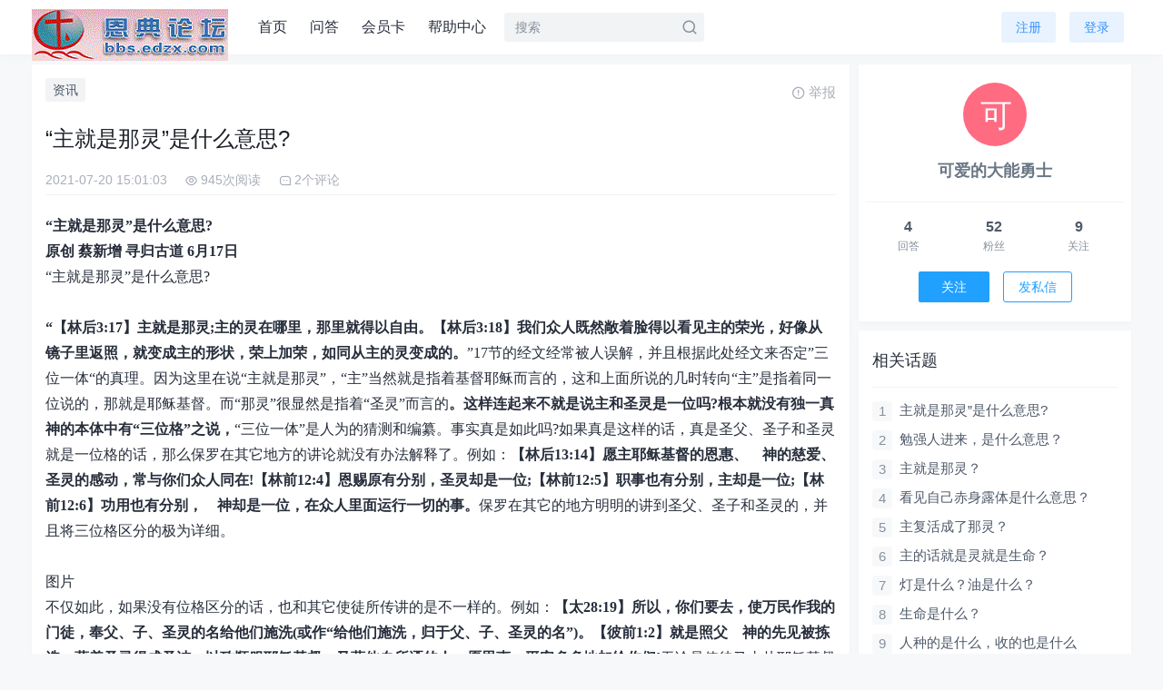

--- FILE ---
content_type: text/html;charset=UTF-8
request_url: http://bbs.edzx.com/thread?topicId=2651
body_size: 15595
content:
<!DOCTYPE html PUBLIC "-//W3C//DTD XHTML 1.0 Transitional//EN" "http://www.w3.org/TR/xhtml1/DTD/xhtml1-transitional.dtd">
<html lang="zh-CN">
<head>
<base href="http://bbs.edzx.com/" />
<meta http-equiv="Content-Type" content="text/html; charset=UTF-8" />
<meta name="csrfToken" content="32d8908ef1064e9b9bb51ee16f242b22"/>


<title>“主就是那灵”是什么意思? - 恩典新论坛</title>
<meta name="description" content="“主就是那灵”是什么意思?   原创 蔡新增 寻归古道 6月17日   “主就是那灵”是什么意思?      “【林后3:17】主就是那灵;主的灵在哪里，那里就得以自由。【林后3:18】我们众人既然敞着脸得以看见主的荣光，好像从镜子里返照，就变成主的形状，荣上加荣，如同从主的灵变成的。”17节的经文经常被人误解，并且根据此处经文来否定”三位一体“的真理。因为.."/>
<link rel="shortcut icon" type="image/x-icon" href="http://bbs.edzx.com/common/default/pc/images/favicon.ico" media="screen" />
<link href="common/default/pc/css/common.css?12dd" rel="stylesheet" type="text/css" />
<link href="common/default/pc/css/themify-icons/style.css" type="text/css" rel="stylesheet">
<!--[if (IE 6)|(IE 7)|(IE 8)]>
<script type="text/javascript" src="common/default/pc/js/css3pie/PIE_IE678.js"></script> 
<![endif]-->
<script type="text/javascript" src="common/default/pc/js/tool.js" language="javascript"></script>
<script type="text/javascript" src="common/default/pc/js/ajax.js" language="javascript" ></script>
<script type="text/javascript" src="common/default/pc/js/json2.js" language="javascript" ></script>
<script type="text/javascript" src="common/default/pc/js/lodash.min.js" language="javascript" ></script>
<script type="text/javascript" src="common/default/pc/js/jquery/jquery.min.js" language="javascript"></script>
<script type="text/javascript" src="common/default/pc/js/DPlayer/hls.min.js" language="javascript"></script>
<script type="text/javascript" src="common/default/pc/js/DPlayer/DPlayer.min.js" language="javascript"></script>


<script type="text/javascript" src="common/default/pc/js/jquery/jquery.letterAvatar.js" language="javascript"></script>
<script type="text/javascript" src="common/default/pc/js/kindeditor/kindeditor-min.js" language="javascript"></script>
<link href="common/default/pc/js/layer/skin/default/layer.css"  type="text/css" rel="stylesheet"/>
<script type="text/javascript" src="common/default/pc/js/layer/layer.js" language="javascript"></script>

<link href="common/default/pc/js/simplebox/css/simplebox.css"  type="text/css" rel="stylesheet"/>
<script type="text/javascript" src="common/default/pc/js/simplebox/js/simplebox.js" language="javascript"></script>

<link href="common/default/pc/js/prism/default-block/prism.css"  type="text/css" rel="stylesheet"/>
<script type="text/javascript" src="common/default/pc/js/prism/default-block/prism.js" language="javascript"></script>
<script type="text/javascript" src="common/default/pc/js/prism/default-block/clipboard.min.js" language="javascript"></script>



<!--[if (IE 6)|(IE 7)|(IE 8)]>
<script type="text/javascript">
	//让ie6/ie7/ie8支持自定义标签。这段代码必须放在页面头部<head>标签内
	(function() {
		var a = ['hide'/* 其他HTML5元素 */];
		for (var i = 0, j = a.length; i < j; i++) {
			document.createElement(a[i]);
		}	
	})();
</script>
<![endif]-->

</head>
<body>
<div class="headerModule">
	<div class="box">
		<a href="" class="logo">
			<img alt="LOGO" src="common/default/pc/images/logo.gif" >
		</a>
<div class="nav">
	<ul class="clearfix">
			<li><a href="index">首页</a></li>
			<li><a href="askList">问答</a></li>
			<li><a href="membershipCardList">会员卡</a></li>
			<li><a href="help">帮助中心</a></li>
	</ul>
</div>

		<div class="head-search">
			<form action="search" method="get">
				<input name="keyword" value="" autocomplete="off" placeholder="搜索">
				<input type="submit" class="sub-button" value="">
				<i class="icon cms-search"></i>
			</form>
		</div>
		<div class="menu" >
			<ul class="clearfix">
					<li><a href="register" class="a-button">注册</a></li>
					<li><a href="login" class="a-button">登录</a></li>
			</ul>
		</div>
	</div>
</div>



<div class="skeleton">
	<div class="main wrap" >
		<div class="topicContentModule">
	        <div class="left">
	        	<div class="topic-wrap">
			        <div class="topicTag">
						<a href="?tagId=33245367956823" class="tag">资讯</a>
					</div>
					<div class="rightInfo">
						<div class="report" onclick="addReportUI('2651',10)">
							<span><i class="cms-error-warning-line" ></i>举报</span>
						</div>
						
					</div>
		        	<div class="topicBox">
		                <div class="title">
		                “主就是那灵”是什么意思?
		                </div>
		                <div class="topicInfo clearfix" >
		                	<div class="postTime">2021-07-20 15:01:03</div>
		                	<div class="viewTotal-icon"><i class="cms-view"></i></div>
		                	<div class="viewTotal">945次阅读</div>
		                	<div class="comment-icon"><i class="cms-commentCount"></i></div>
		                	<div class="comment">2个评论</div>
		                </div>
		                <!-- topicId属性用来支持JS获取隐藏内容 -->
						<div topicId="2651" class="topicContent">

		                	<div style="font-family: &quot;Microsoft YaHei&quot;; "><b>“主就是那灵”是什么意思?</b>
</div>
<div style="font-family: &quot;Microsoft YaHei&quot;; "><b>原创 蔡新增 寻归古道 6月17日</b>
</div>
<div style="font-family: &quot;Microsoft YaHei&quot;; ">
 “主就是那灵”是什么意思?
</div>
<div style="font-family: &quot;Microsoft YaHei&quot;; "><br>
</div>
<div style="font-family: &quot;Microsoft YaHei&quot;; "><b>“【林后3:17】主就是那灵;主的灵在哪里，那里就得以自由。【林后3:18】我们众人既然敞着脸得以看见主的荣光，好像从镜子里返照，就变成主的形状，荣上加荣，如同从主的灵变成的。</b>”<span>17节的经文经常被人误解，并且根据此处经文来否定”三位一体“的真</span>理。因为这里在说“主就是那灵”，“主”当然就是指着基督耶稣而言的，这和上面所说的几时转向“主”是指着同一位说的，那就是耶稣基督。而“那灵”很显然是指着“圣灵”而言的<b>。这样连起来不就是说主和圣灵是一位吗?根本就没有独一真神的本体中有“三位格”之说，</b>“三位一体”是人为的猜测和编纂。事实真是如此吗?如果真是这样的话，真是圣父、圣子和圣灵就是一位格的话，那么保罗在其它地方的讲论就没有办法解释了。例如：<b>【林后13:14】愿主耶稣基督的恩惠、 神的慈爱、圣灵的感动，常与你们众人同在!【林前12:4】恩赐原有分别，圣灵却是一位;【林前12:5】职事也有分别，主却是一位;【林前12:6】功用也有分别， 神却是一位，在众人里面运行一切的事。</b>保罗在其它的地方明明的讲到圣父、圣子和圣灵的，并且将三位格区分的极为详细。
</div>
<div style="font-family: &quot;Microsoft YaHei&quot;; "><br>
</div>
<div style="font-family: &quot;Microsoft YaHei&quot;; ">
 图片
</div>
<div style="font-family: &quot;Microsoft YaHei&quot;; ">
 不仅如此，如果没有位格区分的话，也和其它使徒所传讲的是不一样的。例如：<b>【太28:19】所以，你们要去，使万民作我的门徒，奉父、子、圣灵的名给他们施洗(或作“给他们施洗，归于父、子、圣灵的名”)。【彼前1:2】就是照父 神的先见被拣选，藉着圣灵得成圣洁，以致顺服耶稣基督，又蒙他血所洒的人。愿恩惠、平安多多地加给你们!</b>无论是使徒马太从耶稣基督直接领受的，还是使徒彼得书信中所说的，都是将三位格区分的极为清楚。
</div>
<div style="font-family: &quot;Microsoft YaHei&quot;; "><b><span>所以，“主就是那灵”绝不是说，耶稣基督就是圣灵，</span></b>圣灵也是耶稣基督。我们必须记住基督教所信仰的上帝乃是“三位一体独一的上帝”，这不仅是信经和信条所告诉我们的，更是圣经中所启示的。无论是旧约的圣经，还是新约的圣经，都启示了神的独一性，神的三分性，以及神的合一性。这一项伟大的源于圣经的教义，是任何时代的任何教会都不可以推翻的，都必须应该秉持的。否则，他所信仰的神就不是圣经中启示的神，就不是基督教所信仰的神，其结果就一定是灭亡沉沦的。
</div>
<div style="font-family: &quot;Microsoft YaHei&quot;; "><br>
</div>
<div style="font-family: &quot;Microsoft YaHei&quot;; ">
 &nbsp; &nbsp;既然这样，本处经文的“主就是那灵”应该如何理解呢?我们必须要结合上下文来理解。上面已经说到“<b>律法的精意”是叫人活，“精意”或作圣灵。</b>这处经文乃是说按着律法的要求来遵行的结果不然是死亡的，因为没有一个人能够遵守神的全部律法，<b>只有接受圣灵启示律法所指向的基督才能得救。</b>然后保罗又讲到犹太人不明白律法的精意，不明白律法就是为基督作见证的<b>，他们直到基督耶稣成全救赎之后，还是愿意遵守律法的字句，还是想要靠着旧约的礼仪之律来蒙神的喜悦</b>。这就<b>说明了他们在诵读律法的时候，仍然有帕子在他们</b>的心里，他们对于律法的真意仍然不能明白，心里仍有帕子的阻隔。后面讲到他们几时转向主，几时心里的帕子才能被揭去，才能看清律法的真相。然后，紧接着提到<b>“主就是那灵”，这是要解释为什么只有在基督里才能得到自由，才能不用遵守旧约律法的礼仪规条</b>，才能够明白律法的真意。其原因就是耶稣基督就是启示旧约律法所要人接受的那一位。简单而言，“<b>主就是那灵”是指主就是圣灵所启示的那一位。圣灵启示给众先知所书写的圣经，其中心就是给基督耶稣作见证的。</b>无论是旧约中的律法，还是旧约中的预言，或者是旧约中的恩约，其中心都是指向基督耶稣的。这就应了耶稣基督所说的话语，<b><span>【约5:39】你们查考圣经(或作“应当查考圣经”)，因你们以为内中有永生，给我作见证的就是这经。【约5:40】然而你们不肯到我这里来得生命。【路24:44】耶稣对他们说：“这就是我从前与你们同在之时所告诉你们的话说：摩西的律法、先知的书和诗篇上所记的，凡指着我的话，都必须应验。</span></b>”整个被圣灵所启示的旧约圣经都是给基督耶稣作见证的。不仅是如此，就是圣灵启示新约的使徒所写的、所传扬的也是基督耶稣，这是圣灵在人类历史中一直不断所做的工作。圣灵从来不为自己作见证，让人来高举圣灵，这并不是说圣灵神不是与圣父、圣子同荣的，乃是说圣灵神从来不高举自己，要让人高举荣耀的乃是基督耶稣。因为在永恒中所设定的旨意就是如此，设定上十字架的就是耶稣基督，而不是圣父神和圣灵神。
</div>
<div style="font-family: &quot;Microsoft YaHei&quot;; "><br>
</div>
<div style="font-family: &quot;Microsoft YaHei&quot;; ">
 &nbsp; 紧接着说<b>“主的灵在哪里，那里就得以自由”。“主的灵”乃是说基督耶稣和圣灵是一本体的，圣经有时称圣灵为神的灵，有时称主的灵，这都是要表明三位格的神虽然在位格上有区分，但是在本体上却是不相分离的</b>，乃是同<b>一本体的。</b>这里讲到了圣灵神的第二个工作，他不仅启示圣经，不仅为耶稣基督作见证，而且还释放人，使人获得自由，使人脱离帕子的隔阂，脱离罪恶和撒旦的权势。圣灵何以使人能获得自由呢?乃是透过基督的救赎，当圣灵将基督的救赎施行在人身上的时候，人就获得了真正的自由和释放。不再被罪恶辖制，也不再被律法定罪，乃完全活在基督救赎的自由当中
</div>
							
							
							<!-- 
							<div class="hide-box">	
								<div class="background-image"></div>
								
								<div class="background-prompt">此处内容已被隐藏，输入密码可见</div>			
								<div class="input-box">
									<input type="password" id="hide_password" class="text" maxlength="30"  placeholder="密码" value="">
									<input type="button" value="提交" class="button" onclick="search();return false">
								</div>
								-->
								<!-- 
								<div class="background-prompt">此处内容已被隐藏，评论话题可见</div>
								-->
								<!--  
								<div class="background-prompt">此处内容已被隐藏，达到‘新手上路’等级可见</div>			
								-->
								<!--  
								<div class="background-prompt">此处内容已被隐藏，需要 50 积分购买可见</div>			
								<div class="submit-box">
									<input type="button" value="立即购买" class="button" onclick="search();return false">
								</div>
								-->
								<!--  
								<div class="background-prompt">此处内容已被隐藏，需要 50 人民币购买可见</div>			
								<div class="submit-box">
									<input type="button" value="立即购买" class="button" onclick="search();return false">
								</div>
								-->
								
								<!-- 
							</div>-->    
						</div>
						
						<div class="favorite-formModule">
		<span id="favoriteButton" class="numberButton" onClick="javascript:prompt()">
			<span class="button" >收藏</span>
			<span id="favoriteCount" class="number">0</span>
		</span>
		
		<script language="javascript" type="text/javascript">
			function prompt(){
				layer.open({
				    type: 1, 
				    title:"提示",
				    content: "<div style='line-height: 36px; font-size: 15px;text-align:center; margin-left: 8px;margin-right: 8px;'>请先登录</div>", 
				    area: ['260px', '120px'],//宽高
					end: function(layero, index){
					}
				});
			}
		   	
		</script>
	
	
	
	<script type="text/javascript">
		//查询话题用户收藏总数
		function queryFavoriteCount(){	
			//从URL获取话题Id
			var topicId = getUrlParam("topicId");
			get_request(function(value){
				if(value != ""){
					var data = JSON.parse(value);
		        	document.getElementById("favoriteCount").innerHTML = data;
		        }
			},
				"queryFavoriteCount?topicId="+topicId+"&timestamp=" + new Date().getTime(), true);
							           
		}
		queryFavoriteCount();
	</script>
		
	
							
		<span id="likeButton" class="numberButton" onClick="javascript:prompt()">
			<span class="button" >赞</span>
			<span id="likeCount" class="number">0</span>
		</span>
	
		<script language="javascript" type="text/javascript">
			function prompt(){
				layer.open({
				    type: 1, 
				    title:"提示",
				    content: "<div style='line-height: 36px; font-size: 15px;text-align:center; margin-left: 8px;margin-right: 8px;'>请先登录</div>", 
				    area: ['260px', '120px'],//宽高
					end: function(layero, index){
					}
				});
			}
		   	
		</script>
	
	
	
	<script type="text/javascript">
		//查询话题用户点赞总数
		function queryLikeCount(){	
			//从URL获取话题Id
			var topicId = getUrlParam("topicId");
			get_request(function(value){
				if(value != ""){
					var data = JSON.parse(value);
		        	document.getElementById("likeCount").innerHTML = data;
		        }
			},
				"queryLikeCount?itemId="+topicId+"&module=10&timestamp=" + new Date().getTime(), true);
							           
		}
		queryLikeCount();
	</script>
		
	
	
						</div>
					</div>
				</div>
				
	
	<!-- 是否登录 -->
	<input type="hidden" id="unhide_isLogin" value="false">
		
	
	
	
	<script type="text/javascript">
		// 获取随机数
		function getRandom(m) {
			//生成的随机数截取m位，生成的随机数最大不超过13位，能保证首位不为0
		    m = m > 13 ? 13 : m;
	    	var num = Math.random().toString();
	    	if(num.substr(num.length - m, 1) === '0') {           
	    		return getRandom(m);
	    	}
			return num.substring(num.length - m);
		}
		//设置隐藏标签界面
		function setHideTagUI(){
			//获取<hide>标签属性
			$(".topicContent").find("hide").each(function(){
				var random = getRandom(13);
	
				//等级名称
				var gradeName = $(this).attr("description");
				var hideType = $(this).attr("hide-type");
				
				//话题Id
				var topicId = $(this).parents(".topicContent").attr("topicId");//找到父级元素属性
				
				var inputValue = $(this).attr("input-value");
				if(hideType == '10'){
					var html = "";
					html += '<div class="hide-box">';
					html += 	'<div class="background-image cms-lock-solid-2"></div>';
					html += 	'<div class="background-prompt">此处内容已被隐藏，输入密码可见</div>';
					html += 	'<div class="input-box">';
					html += 		'<input type="password" id="hide_password_'+random+'" class="text" maxlength="30"  placeholder="密码" value="">';
					html += 		'<div class="button" onclick="topicUnhide(10,'+random+','+topicId+');">提交</div>';
					
					html += 	'</div>';
					html += '</div>';
 					$(this).html(html);
				}else if(hideType == '20'){
					var html = "";
					html += '<div class="hide-box">';
					html += 	'<div class="background-image cms-lock-solid-2"></div>';
					html += 	'<div class="background-prompt">此处内容已被隐藏，评论话题可见</div>';
					html += '</div>';
 					$(this).html(html);
				}else if(hideType == '30'){
					var html = "";
					html += '<div class="hide-box">';
					html += 	'<div class="background-image cms-lock-solid-2"></div>';
					html += 	'<div class="background-prompt">此处内容已被隐藏，等级达到‘'+_.escape(gradeName)+'’可见</div>';
					html += '</div>';
 					$(this).html(html);
				}else if(hideType == '40'){
					var html = "";
					html += '<div class="hide-box">';
					html += 	'<div class="background-image cms-lock-solid-2"></div>';
					html += 	'<div class="background-prompt">此处内容已被隐藏，支付 '+inputValue+' 积分可见</div>';
					html += 	'<div class="submit-box" onclick="topicUnhide(40,'+random+','+topicId+');">立即购买</div>';
 					$(this).html(html);
				}else if(hideType == '50'){
					var html = "";
					html += '<div class="hide-box">';
					html += 	'<div class="background-image cms-lock-solid-2"></div>';
					html += 	'<div class="background-prompt">此处内容已被隐藏，支付￥<span class="highlight">'+inputValue+' </span>元可见</div>';
					html += 	'<div class="submit-box" onclick="topicUnhide(50,'+random+','+topicId+');">立即购买</div>';
 					$(this).html(html);
				}
			})
		
		}
		//话题取消隐藏
		function topicUnhide(hideType,random,topicId){
		
			//判断是否已登录
			var isLogin = document.getElementById("unhide_isLogin").value;
			if(isLogin == "false"){
				layer.open({
				    type: 1, 
				    title:"提示",
				    content: "<div style='line-height: 36px; font-size: 15px;text-align:center; margin-left: 8px;margin-right: 8px;'>请先登录</div>", 
				    area: ['260px', '120px'],//宽高
					success: function(layero, index){
						 
					}
				});
				return false;
			}
	
			var confirm_index = layer.confirm('是否确认解锁？', {
				btn: ['解锁','取消'] //按钮
			}, function(){//解锁
				layer.close(confirm_index); //关闭层
			
				var parameter = "";
				parameter += "&topicId="+topicId;//话题Id
				
				parameter += "&hideType="+hideType;//隐藏类型
			
				if(hideType == 10){//输入密码可见
					
					var password = $.trim($('#hide_password_'+random).val());
					if(password == ""){
						layer.open({
						    type: 1, 
						    title:"提示",
						    content: "<div style='line-height: 36px; font-size: 15px;text-align:center; margin-left: 8px;margin-right: 8px;'>密码不能为空</div>", 
						    area: ['260px', '120px'],//宽高
							end: function(layero, index){
								
							}
						});
						return;
					}
					parameter += "&password="+encodeURIComponent(password);//获取URL参数
				
				}
				//从meta标签获取令牌
				parameter += "&token="+getCsrf();
				//删除第一个&号,防止因为多了&号而出现警告: Parameters: Invalid chunk ignored.信息
				if(parameter.indexOf("&") == 0){
					parameter = parameter.substring(1,parameter.length);
				}
			   	post_request(function(value){
					var data = JSON.parse(value);
					for(var returnValue in data){
						
						if(returnValue == "success"){
		        			if(data[returnValue] == "true"){
		        				//需引入layer
		        				layer.msg('话题取消隐藏成功，5秒后自动刷新页面', 
									{
									  time: 5000 //3秒关闭（如果不配置，默认是3秒）
									},function(){
										//关闭后的操作
										//刷新页面
							        	document.location.reload();
									}
								);
		        				
		        				
		        			}
		        		}else if(returnValue == "error"){
		        			
		        			var errorValue = data[returnValue];
							var htmlValue = "";
							var i = 0;
							for(var error in errorValue){
								if(error != ""){	
									i++;
									htmlValue += "&nbsp;&nbsp;"+i+"、"+errorValue[error]+"<br>";
								}
							}
							
							layer.open({
							  type: 1,
							  title: '错误', 
							  skin: 'layui-layer-rim', //加上边框
							  area: ['300px', '150px'], //宽高
							  content: "<div style='line-height: 36px; font-size: 15px;text-align:left; margin-left: 8px;margin-right: 8px;'>"+htmlValue+"</div>"
							});
		        		}
		        	}
				},
					"user/control/topic/unhide?timestamp=" + new Date().getTime(), true,parameter);
			}, function(){//取消
				
			});
		
		
			

		}
			
		
		
		$(document).ready(function () {
			setHideTagUI();
		});
	

		
	</script>
		
	


				

	
	<div class="commentModule" >
		<ol class="commentList">
			<!-- #comment-## -->
				<div class="commentInfo" id="anchor_1620">
					<div class="comment-author">
						<a href="user/control/home?userName=123">
							<!--[if (IE)]><img src="common/default/pc/images/min_avata.png"><![endif]-->
							<!--[if !(IE)]><!--><img avatar="可爱的大能勇士" ><!--<![endif]-->
						<div class="info-container">
							<a class="userName" href="user/control/home?userName=123">
								可爱的大能勇士
								
							</a>
								<span class="master">作者</span>
							
						</div> 
					</div>
					<div class="commentTime">2021-07-20 15:22:02</div>
					<div class="commentContent">
						&nbsp; &nbsp;王治国（西安）:<br>
 &nbsp; &nbsp;我们的问题不在于缺乏信心，而是在于未能真实地应用这些应许，没有倚靠它们。读经读到一节特别的应许直接对我们的处境说话时，我们能够从内心发出“阿们”，但很快，我们合上圣经，思想也随之关闭，我们不再去思考这应许，而是继续我们<strong>与应许无关的生活。</strong>这就好像我们只需要简单地认识和认同一个应许，它就会从天而降，直接成就在我们身上一样。而当那个应许没有成就时，我们就会寻求另一个，希望这一个能够有效。<br>
 &nbsp; 问题不在于应许本身，而在于我们未能在默想中学会信靠它、咀嚼它，直到品尝到它的甜美。正是借着<strong>默想，我们才“进入到应许的深处”，而且“打开进入应许的路</strong>”。心因为正如斯珀斯托所说的<strong>：“透彻地咀嚼、默想一个应许，它就会像一块肉，完全咀嚼消化比整块吞下能为身体提供更多的营养和力量。</strong>” 应用上帝的应许意思是专注在它们身上，直到我们的思想像酒榨一样把应许变成“给人力量和活力的甘露”。<br>
 &nbsp; 应用应许意味着要将一些具体的应许牢记于心。我们不知道什么时候身边会发生洪水，但如果预备得好，就可以逃到高地。我们不知道什么病痛会把我们击倒， 但如果身边有药品，就能很快得到缓解。同样，我们可能不知道在哪一天会面临怎样的试探，有怎样的苦难会临到我们，上帝对我们有怎样的计划，以及我们头脑中会出现怎样的疑惑，但是，我们为什么会没有防备呢？为什么要等到患难来临才寻 求解脱呢？应用应许就是把适用于各种患难的应许“预备妥当”，好在患难来到的时候，我们能倚靠上帝的帮助和安慰。<br>
 ——周毕克<br><br>
 王治国（西安）:<br>
 &nbsp; <strong>&nbsp;对应许失去信心，其后果比人可以想象到的更为可怕，</strong>因为尽管我们可能察觉不到上帝在我们心里做的工，也看不到我们期望看到的果子，但我们的眼睛如果仍注目在上帝的应许上，就必定对我们有益。应许具<strong>有清洁和炼净我们灵魂的效</strong>果，虽然我们可能不会觉察，但其仍体现在保守我们逃离恶事、不陷入罪中。若没有应许在我们心中安静、无感知地作工，我们可能会偏离正路。正如斯珀斯托所写：“有些人抱怨说，他们常常在头脑中思想应许，在祷告中祈求应许，在读上帝话语时诵读应许，却发现不能从它们获益或者结出果子；我要说，你在这样做的时候，并不比忽略应许的人更圣洁或更远离欲望；不过，你比不应用这些属灵供应和祝福的人要好很多”。有时应许会像春日正午的雨水一样降下，其他时候，又会像夜间的露水一样悄无声息地临到我们。在后一种情况中，它们的美好与前一种情况是一样的。<br>
 ——周毕克<br><br>
 王治国（西安）:<br>
 &nbsp; &nbsp;格雷说，<strong>我们必须等候上帝的时间，而</strong>且当我们<strong>感受到的与所应许的时间不一致时，不要失去信心。</strong>他说，我们的感觉不是应许的一部分，相反，感觉是上帝按祂所认为的合宜分配给人的。换言之，当上帝应许一件事时，祂并没有承诺让感觉和理性都在事情实现之前或同时发生。我们不能按这些标准来判断应许实现的可能性或确切性。格雷说：“不要在相信应许之后，立即期待感受到安慰。一个基督徒 可能应用了应许，却不能经历到应许中的喜乐和甜美。”——周毕克<br><br>
 王治国（西安）:<br>
 &nbsp; &nbsp;让我们这些相信上帝应许的人，借着认真地默想它们和习惯性地求助于它们，把它们应用在我们身上。让我们耐心地等候它们实现，也借此预备我们自己，能以主智慧的时间和方式，让应许实现在我们身上，拥有并享受完全的甜美。——周毕克<br><br><br><strong>&nbsp; &nbsp;“耶稣在船尾上，枕着枕头睡觉。门徒叫醒了他，说：‘夫子！我们丧命，你不顾吗？’”</strong>（可4：38）在遭遇人生的风暴时，我们也会像门徒一样怀疑神是不是丢下我们不管，是不是不管我们的死活了。我们越看环境越感到害怕，越看环境越是惊慌。风浪一来，我们就忘了主的话，以致于我们拼命的要把神叫醒，“<strong>神啊，我们丧命，你不顾吗？” “主啊，求你睡醒，为何尽睡呢？求你兴起，不要永远丢弃我们。你为何掩面，不顾我们所遭的苦难和所受的欺压？”（诗44：23）</strong>而主耶稣回答门徒的话，也正是对我们说的：<strong><span style="color: #E53333; ">“为什么胆怯，你们还没有信心吗?”（可4：40）</span></strong>我们的心真是太迟钝了，如果我们有信心，是不需要胆怯的；如果我们深知所信的是谁，就能够在主里平静安稳，而不再惧怕风浪。因为“洪水泛滥之时，耶和华坐着为王；耶和华坐着为王，直到永远。”（诗29：10）<br>
					</div>
					<div class="clearfix"></div>
					<div id="commentReply-post_1620" class="commentReply-post">
					
					</div>
					<div id="quote-post_1620" class="quote-post">
					
					</div>
					<div id="editComment-post_1620" class="editComment-post">
					
					</div>
					<div class="tipBottom">
						<span class="a-toolbar">
						
							<a href="javascript:" onclick="replyLayer('1620','可爱的大能勇士');"><i class="cms-reply" ></i>回复</a>

							<a href="javascript:" onclick="quoteLayer('1620','可爱的大能勇士')"><i class="cms-quote" ></i>引用</a>
							
							
							<!-- 是否登录 -->
							<input type="hidden" id="isLogin" value="false">
							
							
						</span>
					</div>
				</div>
				<div class="commentInfo" id="anchor_1619">
					<div class="comment-author">
						<a href="user/control/home?userName=123">
							<!--[if (IE)]><img src="common/default/pc/images/min_avata.png"><![endif]-->
							<!--[if !(IE)]><!--><img avatar="可爱的大能勇士" ><!--<![endif]-->
						<div class="info-container">
							<a class="userName" href="user/control/home?userName=123">
								可爱的大能勇士
								
							</a>
								<span class="master">作者</span>
							
						</div> 
					</div>
					<div class="commentTime">2021-07-20 15:15:37</div>
					<div class="commentContent">
						&nbsp;<strong>&nbsp;</strong><strong>&nbsp;我想请教一下弟兄姐妹？如果有人每天关注的只是社会悲惨阴暗面！真实的新闻真人真事，说人很可怕！我当时劝导说多看人阳光积极善良的一面！对方说不能当鸵鸟把头埋进沙子里，只看善的不看恶的！请问一下对方是不是偏执性人格啊。或者悲观主义人格！听对方聊完后我感觉心很堵！很难过！</strong><br><br>
 &nbsp;<strong><span style="color: #009900; ">春雨弟兄：</span></strong>可以先不和他聊社会的阴暗面，你目前不能太多的接收这些信息；属灵生命越顽强越能面对世界阴暗和残酷；信主后明白真相，并不代表一直关注黑暗，这个世界没有盼望，只有ys是我们的盼望；了解真实信息，并不代表我用这些信息填满自己的感官和思想，容易中毒的，学会保护自己。<br>
 &nbsp; 最近出现非常多的毁三观的新闻，对于没有信仰的人来说是非常大的伤害，现实令人绝望，但我们不至失去盼望，是因为ys已胜过黑暗和死亡，我们有从主而来的勇气和信心面对这个世界的各种悲剧。生命认知的更新是靠主的道和真理；不是时政和揭露黑暗，揭露黑暗不能让我们更光明，拥抱真光可以让我们不惧黑暗。<br>
<p>&nbsp; <strong>喜乐姊妹： </strong>你这朋友应该是有点正直的。 但光凭着自己的血气 ，很容易成为愤青 键盘侠 。求主使用你传福音给他 ，让他认识归回上帝 ，祂才是宇宙间是唯一公义的大主宰。</p>
<p><span style="background-color: #FFFFFF; color: #666666; font-size: 15px; font-family: STHeiti, &quot;Microsoft YaHei&quot;, Tahoma, Helvetica, SimSun, sans-serif; ">&nbsp; &nbsp;守望：点亮福音的蜡烛，才能胜过黑暗。而不是心中没有光，却一直关注黑暗。</span></p>
					</div>
					<div class="clearfix"></div>
					<div id="commentReply-post_1619" class="commentReply-post">
					
					</div>
					<div id="quote-post_1619" class="quote-post">
					
					</div>
					<div id="editComment-post_1619" class="editComment-post">
					
					</div>
					<div class="tipBottom">
						<span class="a-toolbar">
						
							<a href="javascript:" onclick="replyLayer('1619','可爱的大能勇士');"><i class="cms-reply" ></i>回复</a>

							<a href="javascript:" onclick="quoteLayer('1619','可爱的大能勇士')"><i class="cms-quote" ></i>引用</a>
							
							
							<!-- 是否登录 -->
							<input type="hidden" id="isLogin" value="false">
							
							
						</span>
					</div>
				</div>
		</ol>
		<div class="commentPage">

<DIV class="pg">
	<span class="count">共2条</span>  
    
    
                <STRONG>1</STRONG>  
         
    
    <LABEL>
		<INPUT onkeydown="if(event.keyCode==13) {topage(this.value);}" class="pg_input" title="输入页码，按回车跳转" value="1" size="2">
		<SPAN title="共1页"> / 1页</SPAN>
	</LABEL>
</DIV>
		</div>
	</div>



<script type="text/javascript">


//滚动到描点(当上级跳转来后台'我的评论' '我的回复'时)
$(function() {
	var commentId = getUrlParam("commentId");//URL中的评论Id
	var replyId = getUrlParam("replyId");//URL中的回复Id
	if(commentId != null && commentId != "" && (replyId == null || replyId == '')){
		var anchor = $("#anchor_" + commentId); //获得锚点   
		
	    if (anchor.length > 0) {//判断对象是否存在   
	        var pos = anchor.offset().top;  
	      //  var poshigh = anchor.height();  
	        $("html,body").animate({ scrollTop: pos }, 500);  
	    }
	}
	if(replyId != null && replyId != ''){
		var anchor_reply = $("#anchor_reply_" + replyId); //获得锚点   
		if (anchor_reply.length > 0) {//判断对象是否存在   
	        var pos = anchor_reply.offset().top;  
	        $("html,body").animate({ scrollTop: pos }, 500);  
	    }
	}
 });  


//回复展开层
function replyLayer(commentId,userName){
	//判断是否已登录
	var isLogin = document.getElementById("isLogin").value;
	if(isLogin == "false"){
		layer.open({
		    type: 1, 
		    title:"提示",
		    content: "<div style='line-height: 36px; font-size: 15px;text-align:center; margin-left: 8px;margin-right: 8px;'>请先登录</div>", 
		    area: ['260px', '120px'],//宽高
			success: function(layero, index){
				 
			}
		});
		return false;
	}
	
	var parameter = "";//URI参数
	parameter += "commentId="+commentId;
	
	
	//回复页面
	get_request(function(value){
		if(value != ""){
			$("#commentReply-post_"+commentId).html(value);
		}
	},
	getBasePath()+"comment_reply?"+parameter+"&timestamp=" + new Date().getTime(), true);
	
}
function cancelReply(commentId,replyId){
	if(commentId){
		$("#commentReply-post_"+commentId).html("");
	}
	if(replyId){
		$("#commentReplyFriend-post_"+replyId).html("");
	}
	
}


//回复对方展开层
function addReplyFriendLayer(commentId,replyId){
	//判断是否已登录
	var isLogin = document.getElementById("isLogin").value;
	if(isLogin == "false"){
		layer.open({
		    type: 1, 
		    title:"提示",
		    content: "<div style='line-height: 36px; font-size: 15px;text-align:center; margin-left: 8px;margin-right: 8px;'>请先登录</div>", 
		    area: ['260px', '120px'],//宽高
			success: function(layero, index){
				 
			}
		});
		return false;
	}

	var parameter = "";//URI参数
	parameter += "commentId="+commentId;
	parameter += "&replyId="+replyId;
	
	//回复页面
	get_request(function(value){
		if(value != ""){
			$("#commentReplyFriend-post_"+replyId).html(value);
		}
	},
	getBasePath()+"comment_reply?"+parameter+"&timestamp=" + new Date().getTime(), true);

}


//修改回复展开层
function editReplyLayer(replyId,userName){
	//判断是否已登录
	var isLogin = document.getElementById("isLogin").value;
	if(isLogin == "false"){
		layer.open({
		    type: 1, 
		    title:"提示",
		    content: "<div style='line-height: 36px; font-size: 15px;text-align:center; margin-left: 8px;margin-right: 8px;'>请先登录</div>", 
		    area: ['260px', '120px'],//宽高
			success: function(layero, index){
				 
			}
		});
		return false;
	}
	
	$("#editCommentReply-replyContent_"+replyId).hide();
	$("#editCommentReply-post_"+replyId).show();
	
	var parameter = "";//URI参数
	parameter += "replyId="+replyId;
	
	
	
	//回复页面
	get_request(function(value){
		if(value != ""){
			$("#editCommentReply-post_"+replyId).html(value);
		}
	},
	getBasePath()+"user/editCommentReply?"+parameter+"&timestamp=" + new Date().getTime(), true);
	
}
function cancelEditReply(replyId){
	$("#editCommentReply-replyContent_"+replyId).show();
	$("#editCommentReply-editContent_"+replyId).hide();
	$("#editCommentReply-post_"+replyId).html("");
}

//删除评论回复弹出层
function deleteReplyLayer(replyId){
	layer.confirm('是否删除？', {
		title:"回复",
		btn: ['删除','取消'] //按钮
	}, function(){
		deleteReply(replyId);
	}, function(){
		 
	});

}
//删除回复层
function deleteReply(replyId){
	var parameter = "";
	//回复Id
	parameter += "&replyId="+replyId;
	//从meta标签获取令牌
	parameter += "&token="+getCsrf();
   	//删除第一个&号,防止因为多了&号而出现警告: Parameters: Invalid chunk ignored.信息
	if(parameter.indexOf("&") == 0){
		parameter = parameter.substring(1,parameter.length);
	}
   	post_request(function(value){
   		if(value != ""){
			var data = JSON.parse(value);
			for(var returnValue in data){
				
				if(returnValue == "success"){
        			if(data[returnValue] == "true"){
        				layer.msg('删除成功', 
							{
							  time: 3000 //3秒关闭（如果不配置，默认是3秒）
							},function(){
								//关闭后的操作
								//刷新页面
							    document.location.reload();
							}
						);
        			}
        		}else if(returnValue == "error"){
        			var errorValue = data[returnValue];
					var htmlValue = "";
					var i = 0;
					for(var error in errorValue){
						if(error != ""){	
							i++;
							htmlValue += "&nbsp;&nbsp;"+i+"、"+errorValue[error]+"<br>";
						}
					}
					
					layer.open({
					  type: 1,
					  title: '错误', 
					  skin: 'layui-layer-rim', //加上边框
					  area: ['300px', '150px'], //宽高
					  content: "<div style='line-height: 36px; font-size: 15px; margin-left: 8px;margin-right: 8px;'>"+htmlValue+"</div>"
					});
        		}
        	}
       	}
	},
		"user/control/comment/deleteReply?timestamp=" + new Date().getTime(), true,parameter);
	
}


//引用弹出层
function quoteLayer(commentId,userName){
	//判断是否已登录
	var isLogin = document.getElementById("isLogin").value;
	if(isLogin == "false"){
		layer.open({
		    type: 1, 
		    title:"提示",
		    content: "<div style='line-height: 36px; font-size: 15px;text-align:center; margin-left: 8px;margin-right: 8px;'>请先登录</div>", 
		    area: ['260px', '120px'],//宽高
			success: function(layero, index){
				 
			}
		});
		return false;
	}
	
	var parameter = "";//URI参数
	parameter += "commentId="+commentId;
	
	
	//引用页面
	get_request(function(value){
		if(value != ""){
			$("#quote-post_"+commentId).html(value);
		}
	},
	getBasePath()+"comment_quote?"+parameter+"&timestamp=" + new Date().getTime(), true);



}
function cancelQuote(commentId){
	$("#quote-post_"+commentId).html("");
}


//修改评论弹出层
function editCommentLayer(commentId,userName){
	//判断是否已登录
	var isLogin = document.getElementById("isLogin").value;
	if(isLogin == "false"){
		layer.open({
		    type: 1, 
		    title:"提示",
		    content: "<div style='line-height: 36px; font-size: 15px;text-align:center; margin-left: 8px;margin-right: 8px;'>请先登录</div>", 
		    area: ['260px', '120px'],//宽高
			success: function(layero, index){
				 
			}
		});
		return false;
	}
	
	var parameter = "";//URI参数
	parameter += "commentId="+commentId;
	
	
	//修改评论页面
	get_request(function(value){
		if(value != ""){
			$("#editComment-post_"+commentId).html(value);
		}
	},
	getBasePath()+"user/editComment?"+parameter+"&timestamp=" + new Date().getTime(), true);



}
function cancelEditComment(commentId){
	$("#editComment-post_"+commentId).html("");
}


//删除评论弹出层
function deleteCommentLayer(commentId){
	layer.confirm('是否删除？', {
		title:"评论",
		btn: ['删除','取消'] //按钮
	}, function(){
		deleteComment(commentId);
		//  layer.msg('删除成功');
	}, function(){
		 
	});

}


//删除评论
function deleteComment(commentId){

	var parameter = "";
	//评论Id
	parameter += "&commentId="+commentId;
	//从meta标签获取令牌
	parameter += "&token="+getCsrf();
   	//删除第一个&号,防止因为多了&号而出现警告: Parameters: Invalid chunk ignored.信息
	if(parameter.indexOf("&") == 0){
		parameter = parameter.substring(1,parameter.length);
	}
   	post_request(function(value){
   		if(value != ""){
			var data = JSON.parse(value);
			for(var returnValue in data){
				
				if(returnValue == "success"){
        			if(data[returnValue] == "true"){
        				layer.msg('删除成功', 
							{
							  time: 3000 //3秒关闭（如果不配置，默认是3秒）
							},function(){
								//关闭后的操作
								//刷新页面
							    document.location.reload();
							}
						);
        			}
        		}else if(returnValue == "error"){
        			var errorValue = data[returnValue];
					var htmlValue = "";
					var i = 0;
					for(var error in errorValue){
						if(error != ""){	
							i++;
							htmlValue += "&nbsp;&nbsp;"+i+"、"+errorValue[error]+"<br>";
						}
					}
					
					layer.open({
					  type: 1,
					  title: '错误', 
					  skin: 'layui-layer-rim', //加上边框
					  area: ['300px', '150px'], //宽高
					  content: "<div style='line-height: 36px; font-size: 15px; margin-left: 8px;margin-right: 8px;'>"+htmlValue+"</div>"
					});
        		}
        	}
       	}
	},
		"user/control/comment/delete?timestamp=" + new Date().getTime(), true,parameter);
}


</script> 

				 
				 
		<div class="addCommentModule" >
			<div class="addComment-wrap">
				<div class="respond">
					<p >请 
					<a href="login">登录</a> 
						后评论。没有帐号？
						<a href="register">注册</a> 一个。
					</p>
				</div>
			</div>
		</div>
				
				
				
			</div>
			
			<div class="right">
				<div class="userInfo-wrap clearfix">
					<div class="userInfo">
						<div class="author">
				            <a href="user/control/home?userName=123" >
									<!--[if (IE)]><img src="common/default/pc/images/min_avata.png"><![endif]-->
									<!--[if !(IE)]><!--><img avatar="可爱的大能勇士" ><!--<![endif]-->
							</a>
						</div>
						<p class="name">
							<a href="user/control/home?userName=123" target="_blank">
								可爱的大能勇士
							</a>
						</p>
						<ul>
			            	<li>
			                	<span id="answerCount">0</span>
			                    <span>回答</span>
			                </li>
			                <li>
			                    <span id="followerCount">0</span>
			                    <span>粉丝</span>
			                </li>
			                <li>
			                    <span id="followCount">0</span>
			                    <span>关注</span>
			             	</li>
			             	<input type="hidden" id="_userName" value="123"/>
			             	
			             	<script language="javascript" type="text/javascript">
								//查询回答总数
								function queryAnswerCount(){
									//获取用户名称
									var userName = document.getElementById("_userName").value;
									get_request(function(value){
										if(value != ""){
											var data = JSON.parse(value);
									        document.getElementById("answerCount").innerHTML = data;
								        }
									},
										"queryAnswerCount?userName="+userName+"&timestamp=" + new Date().getTime(), true);
								}
								queryAnswerCount();
								
								//查询粉丝总数
								function queryFollowerCount(){
									//获取用户名称
									var userName = document.getElementById("_userName").value;
									get_request(function(value){
										if(value != ""){
											var data = JSON.parse(value);
									        document.getElementById("followerCount").innerHTML = data;
								        }
									},
										"queryFollowerCount?userName="+userName+"&timestamp=" + new Date().getTime(), true);
								}
								queryFollowerCount();
								
								
								//查询关注总数
								function queryFollowCount(){
									//获取用户名称
									var userName = document.getElementById("_userName").value;
									get_request(function(value){
										if(value != ""){
											var data = JSON.parse(value);
									        document.getElementById("followCount").innerHTML = data;
								        }
									},
										"queryFollowCount?userName="+userName+"&timestamp=" + new Date().getTime(), true);
								}
								queryFollowCount();
							</script>
			             	
			             	
			             	
			             	
			             	
						</ul>
							<div class="action-button">
		<span class="action-followBox" >
			<button type="button" class="followButton" style="width: 80px;" onClick="javascript:prompt()">关注</button>
		</span>

		<script language="javascript" type="text/javascript">
			function prompt(){
				layer.open({
				    type: 1, 
				    title:"提示",
				    content: "<div style='line-height: 36px; font-size: 15px;text-align:center; margin-left: 8px;margin-right: 8px;'>请先登录</div>", 
				    area: ['260px', '120px'],//宽高
					end: function(layero, index){
					}
				});
			}
		   	
		</script>
	</script>
								<span class="privateMessageBox" >
									<button type="button" class="privateMessageButton" onClick="javascript:window.location.href='http://bbs.edzx.com/user/control/privateMessageChatList?friendUserName=123'">发私信</button>
								</span>
							</div>
					</div>
				</div>
				
 				
				
	<div class="likeTopicModule clearfix">
		<div class="likeTopic">
		    <div class="title">相关话题</div>
		    <ul class="topicList">
			        <li class="topic-title ">
			            <a  href="thread?topicId=2472" title="主就是那灵”是什么意思?" target="_blank" ">主就是那灵”是什么意思?</a>
			        </li>
			        <li class="topic-title ">
			            <a  href="thread?topicId=4881" title="勉强人进来，是什么意思？" target="_blank" ">勉强人进来，是什么意思？</a>
			        </li>
			        <li class="topic-title ">
			            <a  href="thread?topicId=3459" title="主就是那灵？" target="_blank" ">主就是那灵？</a>
			        </li>
			        <li class="topic-title ">
			            <a  href="thread?topicId=5457" title="看见自己赤身露体是什么意思？" target="_blank" ">看见自己赤身露体是什么意思？</a>
			        </li>
			        <li class="topic-title ">
			            <a  href="thread?topicId=3859" title="主复活成了那灵？" target="_blank" ">主复活成了那灵？</a>
			        </li>
			        <li class="topic-title ">
			            <a  href="thread?topicId=2691" title="主的话就是灵就是生命？" target="_blank" ">主的话就是灵就是生命？</a>
			        </li>
			        <li class="topic-title ">
			            <a  href="thread?topicId=4302" title="灯是什么？油是什么？" target="_blank" ">灯是什么？油是什么？</a>
			        </li>
			        <li class="topic-title ">
			            <a  href="thread?topicId=850" title="生命是什么？" target="_blank" ">生命是什么？</a>
			        </li>
			        <li class="topic-title ">
			            <a  href="thread?topicId=5750" title="人种的是什么，收的也是什么" target="_blank" ">人种的是什么，收的也是什么</a>
			        </li>
			        <li class="topic-title ">
			            <a  href="thread?topicId=3013" title="有人打你右脸左脸也由他打到底什么意思？" target="_blank" ">有人打你右脸左脸也由他打到底什么意思？</a>
			        </li>
		       
			</ul>
		</div>
	</div>
				
			</div>
		</div>
	</div>
</div>
<div class="footer">
    <div class="message">

	</div>
	<div class="copyright">版权所有<em>&copy;diyhi.com</em>
	<a target="_blank" href="feedback">联系我们</a>
	</div>	
</div></body>

<!-- 代码高亮显示 -->
<script type="text/javascript">
	//代码语言类
	function languageClassName(originalClass, newClass) {
		var o = new Object()
		o.originalClass = originalClass;//原始样式标签名称
		o.newClass = newClass;//新样式标签名称
		return o;
	}

	$(document).ready(function(){
	    //代码语言映射集合
	    var languageMapping_arr = new Array();
		var languageClassName_xml = languageClassName("lang-xml","language-xml");
	    languageMapping_arr.push(languageClassName_xml);
	    var languageClassName_css = languageClassName("lang-css","language-css");
	    languageMapping_arr.push(languageClassName_css);
	    var languageClassName_html = languageClassName("lang-html","language-html");
	    languageMapping_arr.push(languageClassName_html);
	    var languageClassName_js = languageClassName("lang-js","language-JavaScript");
	    languageMapping_arr.push(languageClassName_js);
	    var languageClassName_java = languageClassName("lang-java","language-java");
	    languageMapping_arr.push(languageClassName_java);
	    var languageClassName_pl = languageClassName("lang-pl","language-perl");
	    languageMapping_arr.push(languageClassName_pl);
	    var languageClassName_py = languageClassName("lang-py","language-python");
	    languageMapping_arr.push(languageClassName_py);
	    var languageClassName_rb = languageClassName("lang-rb","language-ruby");
	    languageMapping_arr.push(languageClassName_rb);
	    var languageClassName_go = languageClassName("lang-go","language-Go");
	    languageMapping_arr.push(languageClassName_go);  
	    var languageClassName_cpp = languageClassName("lang-cpp","language-C++");
	    languageMapping_arr.push(languageClassName_cpp);  
	    var languageClassName_cs = languageClassName("lang-cs","language-C#");
	    languageMapping_arr.push(languageClassName_cs);  
	    var languageClassName_bsh = languageClassName("lang-bsh","language-Bash + Shell");
	    languageMapping_arr.push(languageClassName_bsh);  
	      
	    
	    var doc_pre = $(".topicContent,.commentContent").find('pre[class^="prettyprint"]');
	    doc_pre.each(function(){
	        var class_val = $(this).attr('class');
	      	var lan_class = "";
	        var class_arr = new Array();
	        class_arr = class_val.split(' ');
	        for(var i=0; i<class_arr.length; i++){
	        	var className = $.trim(class_arr[i]);
	        	
	        	if(className != null && className != ""){
	        		if (className.lastIndexOf('lang-', 0) === 0) {
	        			lan_class = className;
			            break;
			        }
	        	}	
	        }
	        
	        for(var i=0; i<languageMapping_arr.length; i++){
		    	var languageMapping = languageMapping_arr[i];
		    	if(languageMapping.originalClass == lan_class){
			    //	var pre_content = '<code>'+$(this).html()+'</code>';
			        $(this).html($(this).html());
			        $(this).attr("class",'line-numbers '+languageMapping.newClass);
		    	}
		    }
		    if(lan_class == ""){
		    //	var pre_content = '<code>'+$(this).html()+'</code>';
			    $(this).html($(this).html());
			    $(this).attr("class",'line-numbers language-markup');
		    }
	    });
	});
	
	
	
	//添加举报页
	function addReportUI(parameterId,module) {
		
		
		var parameter = "";//URI参数
		parameter += "parameterId="+parameterId;
		parameter += "&module="+module;
		
		//举报页面
		get_request(function(value){
			if(value != ""){
				layer.open({
				    type: 1, 
				    title:"举报",
				    content: value, 
				    area: ['700px', '500px'],//宽高
					end: function(layero, index){
					}
				});
				//$("#editComment-post_"+commentId).html(value);
			}
		},
		getBasePath()+"user/addReport?"+parameter+"&timestamp=" + new Date().getTime(), true);
	}
	
	
	
	
</script>




<script type="text/javascript">
// 获取随机数
function getRandom(m) {
	//生成的随机数截取m位，生成的随机数最大不超过13位，能保证首位不为0
    m = m > 13 ? 13 : m;
   	var num = Math.random().toString();
   	if(num.substr(num.length - m, 1) === '0') {           
   		return getRandom(m);
   	}
	return num.substring(num.length - m);
}
//设置播放器标签
function setPlayerTag(){
	//获取<player>标签属性
	$(".topicContent").find("player").each(function(){
		var random = getRandom(13);

		var id = "player_"+random;
		var url = $(this).attr("url");
		var cover = $(this).attr("cover");//封面
		var thumbnail = $(this).attr("thumbnail");//缩略图
		//设置Id
		$(this).attr("id",id);
		
		if(url == ""){//如果视频处理中
			var dp = new DPlayer({
         		container: document.getElementById(id),//播放器容器元素
         		screenshot: false,//开启截图，如果开启，视频和视频封面需要开启跨域
         		video: {
         			    
         		}
         	});
			insertProcess(id);
		}else{
			if(cover != undefined && cover != "" && thumbnail != undefined && thumbnail != ""){//切片视频
				var dp = new DPlayer({
					container: document.getElementById(id),//播放器容器元素
					screenshot: false,//开启截图，如果开启，视频和视频封面需要开启跨域
					hotkey: true,
					video: {
					    url: url,
					    type: 'hls',
					    pic: cover,//视频封面
					    thumbnails: thumbnail//视频预览图
					}
				});
			}else{
				var dp = new DPlayer({
           			container: document.getElementById(id),//播放器容器元素
           			screenshot: false,//开启截图，如果开启，视频和视频封面需要开启跨域
           			
           			video: {
           			    url: url
           			}
           		});
			
			}
			
			
		}
		
	})

}
//插入处理提示层
function insertProcess(id){
	$("#"+id).prepend("<div class='dplayer-process'><div class='box'><div class='prompt'>视频处理中，请稍后再刷新</div></div></div>");
}
$(document).ready(function(){
	setPlayerTag();
});
</script>



<!-- 图片点击放大 -->
<script type="text/javascript">
	$(function () {
		//图片不含宽度的元素,因为svg表情不放大，svg表情后端默认设置了宽度
    	$(".topicContent img:not([width]),.commentContent img:not([width])").simplebox();
    	
    //	$(".topicContent img,.commentContent img").simplebox();
	});
</script>


</html>


--- FILE ---
content_type: text/css;charset=UTF-8
request_url: http://bbs.edzx.com/common/default/pc/css/common.css?12dd
body_size: 33989
content:
@charset "utf-8";

* {
	word-wrap: break-word;
}

body {
	color: #4E5969;
	line-height: 22px;
	background: #F7F8FA;
	min-width: 960px;
}

body,select {
	font: 13px/1.5 STHeiti,Microsoft YaHei,Tahoma,Helvetica,'SimSun',sans-serif;
	color: #4E5969;
}

textarea {
	resize: none;
}

body,ul,ol,li,dl,dd,p,h1,h2,h3,h4,h5,h6,form,fieldset{
	margin: 0;
	padding: 0;
}

table {
	empty-cells: show;
	border-collapse: collapse;
}

caption,th {
	text-align: left;
	font-weight: 400;
}

ul li{
	list-style: none;
}

h1,h2,h3,h4,h5,h6 {
	font-size: 1em;
}

em,cite,i {
	font-style: normal;
}

a img {
	border: none;
}

label {
	cursor: pointer;
}

body,div,dl,dt,dd,ul,ol,li,h1,h2,h3,h4,h5,h6,pre,code,form,fieldset,legend,input,textarea,p,blockquote,th,td,hr,button {
	margin: 0;
	padding: 0;
}

table {
	border-collapse: collapse;
	border-spacing: 0;
}

caption,th {
	text-align: left;
	font-weight: normal;
}

html,body,fieldset,img,iframe,abbr {
	border: 0;
}

html {
	-webkit-text-size-adjust: 100%;
	-ms-text-size-adjust: 100%;
}

i,em {
	font-style: normal;
}

ol,ul,li {
	list-style: none;
}

h1,h2,h3,h4,h5,h6,small {
	font-size: 100%;
	font-weight: normal
}

textarea {
	overflow: auto;
	resize: none;
}

label {
	cursor: default;
}

a,button {
	cursor: pointer;
}
a {
	outline: none;
	text-decoration: none;
	color: #A9AEB8;
}

a:hover {
	text-decoration: none;
	color: #1890ff;
}
ul {
	list-style: none;
	margin: 0px;
	padding: 0px;
}
html,body{
	height: 100%;
	margin:0;
	padding:0;
}
*:focus { outline: none; }

.clearfix {
	zoom: 1;
}
.clearfix:after {
	content: ".";
	display: block;
	height: 0;
	clear: both;
	visibility: hidden;
}
.clear{clear:both;height:0px;overflow:hidden;padding:0px;margin:0px;}

* html .clearfix {
	height: 1%;
}
/* 高度百分百骨架 */
.skeleton{
	width: 100%;
	min-height: 100%;
	
	height: auto;
	display: -webkit-box;/** display: box;和prism.js插件代码行高垂直对齐有冲突 **/
	display: box;
	display: -moz-box;
	display: -ms-flexbox;
	display: -o-box;

	-webkit-box-pack: center;
	-moz-box-pack: center;
	-o-box-pack: center;
	box-pack: center;
	-ms-flex-pack: center;
	 
}
/* 正文 */
.main{
	margin:0 auto;
	margin-top:61px;
	margin-bottom: 100px;
}
/* 背景 */
.backgroundModule{
	margin-top:71px;
	background: #fff; 
	box-shadow: 0 0px 3px 0 rgba(0,0,0,.02), 0 4px 8px 0 rgba(0,0,0,.02);
}
.wrap{width:1210px;}


/*分页*/
.pg {
	float: right;line-height: 36px;font-size: 14px;
}
.pg A {
	border-radius: 3px; padding-bottom: 0px; background-color: #F2F3F5; padding-left: 12px; padding-right: 12px;padding-top: 0px; display: inline; background-repeat: no-repeat; float: left; height: 34px; color: #4E5969; margin-left: 4px; overflow: hidden; text-decoration: none; 
	
}
.pg A.prev {
	border-radius: 3px; padding-bottom: 0px; padding-left: 10px; padding-right: 10px; padding-top: 0px
}
.pg A.nxt {
	border-radius: 3px;
	padding-bottom: 0px; padding-left: 10px; padding-right: 10px; padding-top: 0px
}
.pg A:hover { 
	color: #272E3B;background-color: #E5E6EB;
}
.pg LABEL {border-radius: 3px;
	padding-top: 0px;padding-bottom: 0px; background-color: #F2F3F5; padding-left: 12px; padding-right: 12px; display: inline; background-repeat: no-repeat; float: left; height: 34px; color: #4E5969; margin-left: 4px; overflow: hidden; text-decoration: none; 
	
}
.pg LABEL .pg_input {
	width:25px;margin-bottom: 3px;*margin-bottom: 0px;border: #F2F3F5 1px solid;
	position: relative;top: -1px;color: #4E5969;
	height: 14px;
    padding: 4px 3px;
    font-size: 14px;
}
.pg STRONG {
	border-radius: 3px; padding-bottom: 0px; padding-left: 12px; padding-right: 12px; display: inline; background-repeat: no-repeat; float: left; height: 34px; color: #4E5969; margin-left: 4px; overflow: hidden; 
	background-color: #E5E6EB;text-decoration: none; padding-top: 0px;
}
.pg span.count {
	border-radius: 3px; padding-bottom: 0px; background-color: #F2F3F5; padding-left: 12px; padding-right: 12px; display: inline; background-repeat: no-repeat; float: left; height: 34px; color: #4E5969; margin-left: 4px; overflow: hidden; 
	text-decoration: none; padding-top: 0px;
}

/*功能按钮  F7F7F7 */
.functionButton{ display:inline-block; vertical-align:middle; padding:1px 0; margin:0 1px; background:#dddddd; *margin-top: -12px;outline: none;}
.functionButton span,
.functionButton input{ float:left; display:inline; margin:0 -1px; height:30px; line-height:30px; padding:0 18px; font-size:16px; border:0; overflow:visible; background:#dddddd; color:#5a5a5a; cursor:pointer; outline: none;}
.functionButton:hover,
.functionButton:hover span,
.functionButton:hover input{background:#f6f6f6;outline: none;}

/*提交按钮*/
.submitButton{ display:inline-block; vertical-align:middle; margin:0 0px; outline: none;}
.submitButton span,
.submitButton input{ float:left; display:inline; margin:0 -1px; height:34px; line-height:34px; padding:0 24px; font-size:18px; border:0; overflow:visible; background:#20A0FF;border-radius:3px; color:#fff; cursor:pointer; }
.submitButton:hover,
.submitButton:hover span,
.submitButton:hover input{background:#58B7FF;}
.submitButton input:disabled{  
    background-color: #f2f3f5;  
    color:#C9CDD4;
    border-radius:3px;
}

/* 蓝色按钮*/
.blue_btn_box{
	border:1px solid #0191e4;
	padding:1px;
	display:inline-block;
	outline: none;
}

.blue_btn{
    background-color: #25affe;
	color: #ffffff;
	border: medium none;
	
	height:24px;
	*line-height:27px;/* IE6/IE7 */
	line-height:27px\0; /* IE8 */
	outline:0 none !important; blr:expression(this.onFocus=this.blur()); /* 去除控件选中时的虚线框 */
}
.blue_btn:hover{
    background-color: #0299f0;
	width: 45px;
	color: #ffffff;
    height: 24px;
}


/* 操作按钮 */
.operation-button {
	display: inline-block;
	line-height: 1;
	min-height: 28px;
	white-space: nowrap;
	cursor: pointer;
	background: #20A0FF;;
	border: 1px solid #20A0FF;
	color: #FFF;
	-webkit-appearance: none;
	text-align: center;
	-webkit-box-sizing: border-box;
	box-sizing: border-box;
	outline: 0;
	margin: 0;
	-webkit-transition: .1s;
	transition: .1s;
	font-weight: 500;
	padding: 7px 15px;
	font-size: 14px;
	border-radius: 3px;
}
.operation-button span{
	color: #fff;
}
.operation-button:focus,
.operation-button:hover {
	background: #58B7FF;
	border-color: #58B7FF;
	color: #FFF
}
.operation-button:active {
	background: #3a8ee6;
	border-color: #3a8ee6;
	color: #FFF;
	outline: 0
}
.operation-button::-moz-focus-inner {
	border: 0
}
.operation-button+.operation-button{
	margin-left: -1px;
}
.operation-button [class*=el-icon-]+span {
	margin-left: 5px
}
/*按钮组界线*/
.operation-button-group .operation-button:last-child,
.operation-button-group .operation-button:not(:first-child):not(:last-child){
	border-left-color: rgba(255,255,255,.5)
}
.operation-button-group .operation-button:first-child, 
.operation-button-group .operation-button:not(:first-child):not(:last-child) {
    border-right-color: rgba(255,255,255,.5);
}
/*按钮组*/
.operation-button-group {
	display: inline-block;
	vertical-align: middle
}
.operation-button-group::after,
.operation-button-group::before {
	display: table
}
.operation-button-group::after {
	clear: both
}
.operation-button-group>.operation-button {
	float: left;
	position: relative
}
.operation-button-group>.operation-button:first-child {
	border-top-right-radius: 0;
	border-bottom-right-radius: 0
}
.operation-button-group>.operation-button:last-child {
	border-top-left-radius: 0;
	border-bottom-left-radius: 0
}
.operation-button-group>.operation-button:first-child:last-child {
	border-radius: 3px
}
.operation-button-group>.operation-button:not(:first-child):not(:last-child) {
	border-radius: 0
}
.operation-button-group>.operation-button:active,
.operation-button-group>.operation-button:focus,
.operation-button-group>.operation-button:hover {
	z-index: 1
}


/* 表单 text */
.formText{height:34px; line-height: normal;line-height: 34px\9; padding:0px 10px 0px 10px;background:#F7F8FA;border: 1px solid transparent; border-radius:3px;outline: none;}
.formText:disabled{  
    border: 1px solid transparent;
    background-color: #F2F3F5;  
    color:#C9CDD4;
    border-radius:3px;
} 
.formText::-webkit-input-placeholder {
	color: #A9AEB8;
}
.formText:-ms-input-placeholder {
	color: #A9AEB8;
}
.formText:-moz-placeholder {
	color: #A9AEB8;
}
.formText::-moz-placeholder {
	color: #A9AEB8;
}
/* 表单 select */
.formSelect{height:36px; line-height:36px; padding:0px 10px 0px 10px;border: 1px solid transparent;background:#F7F8FA;border-radius:3px;margin-right: 1px;outline: none;}

/* 表单 radio */
.formRadio {
    display: none;
}
.formRadio:checked + .formRadio-core {
    background-color: #20a0ff;
    border-color: #20a0ff;
}
.formRadio:checked + .formRadio-core::after {
    background-color: #fff;
    -webkit-transform: scale(1);
            transform: scale(1);
}
.formRadio[disabled] + .formRadio-core {
    background-color: #d9d9d9;
    border-color: #C9CDD4;
}
.formRadio-core {
    box-sizing: border-box;
    display: inline-block;
    background-color: #fff;
    border-radius: 100%;
    border: 1px solid #C9CDD4;
    position: relative;
    width: 22px;
    height: 22px;
    vertical-align: middle;
}
.formRadio-core::after {
    content: " ";
    border-radius: 100%;
    top: 6px;
    left: 6px;
    position: absolute;
    width: 8px;
    height: 8px;
    -webkit-transition: -webkit-transform .2s;
    transition: -webkit-transform .2s;
    transition: transform .2s;
    transition: transform .2s, -webkit-transform .2s;
    -webkit-transform: scale(0);
            transform: scale(0);
}
.formRadio-text{
	vertical-align: middle;
    margin-right: 6px;
}

/* 表单 checkbox */
.formCheckbox {
    display: none;
}
.formCheckbox:checked + .formCheckbox-core {
    background-color: #20a0ff;
    border-color: #20a0ff;
}
.formCheckbox-core {
    display: inline-block;
    background-color: #fff;
    border-radius: 100%;
    border: 1px solid #C9CDD4;
    position: relative;
    width: 20px;
    height: 20px;
    vertical-align: middle;
}
.formCheckbox:checked + .formCheckbox-core::after {
    border-color: #fff;
    -webkit-transform: rotate(45deg) scale(1);
    transform: rotate(45deg) scale(1);
}
.formCheckbox-core::after {
    border: 2px solid transparent;
    border-left: 0;
    border-top: 0;
    content: " ";
    top: 4px;
    left: 7px;
    position: absolute;
    width: 4px;
    height: 8px;
    -webkit-transform: rotate(45deg) scale(0);
    transform: rotate(45deg) scale(0);
    -webkit-transition: -webkit-transform .2s;
    transition: -webkit-transform .2s;
    transition: transform .2s;
    transition: transform .2s, -webkit-transform .2s;
}
.formCheckbox-text {
    vertical-align: middle;
    margin-right: 6px;
}
/* 表单 textarea */
.formTextarea {
	line-height: 24px;
    border-radius: 2px;
    border: 1px solid #E5E6EB;
	vertical-align: top;
	font-size: 14px;
    resize: vertical;
	padding: 3px 10px;
	box-sizing:border-box;
    background: #ffffff;
    outline: none;
    color: rgba(0,0,0,0.8);
    -webkit-appearance: none;
    -webkit-tap-highlight-color: rgba(255,255,255,0);
    -webkit-box-shadow: 0em 0em 0em 0em transparent inset;
    box-shadow: 0em 0em 0em 0em transparent inset;
    -webkit-transition: background-color 0.2s ease, color 0.2s ease, box-shadow 0.2s ease, border-color 0.2s ease;
    -webkit-transition: background-color 0.2s ease, color 0.2s ease, border-color 0.2s ease, -webkit-box-shadow 0.2s ease;
    transition: background-color 0.2s ease, color 0.2s ease, border-color 0.2s ease, -webkit-box-shadow 0.2s ease;
    transition: background-color 0.2s ease, color 0.2s ease, box-shadow 0.2s ease, border-color 0.2s ease;
    transition: background-color 0.2s ease, color 0.2s ease, box-shadow 0.2s ease, border-color 0.2s ease, -webkit-box-shadow 0.2s ease;
}



.form {
	position: relative;
	height: auto;
	margin-right: 0;
	margin-left: 0;
	zoom: 1;
	display: block;
	-webkit-box-sizing: border-box;
	box-sizing: border-box;
}

.form:after,.form:before {
	display: table;
	content: ""
}

.form:after {
	clear: both
}

.form+.form:before {
	clear: both
}
.form .form-field {
	position: relative;
	min-height: 1px;
	width: 100%;
	position: relative;
	padding-right: 0;
	padding-left: 0;
	margin-top: 20px;
	-ms-flex: 0 0 auto;
	flex: 0 0 auto;
	float: left;
	display: block;
	-webkit-box-sizing: border-box;
	box-sizing: border-box;
}
.form .form-field .form-field-container.form-field-error>.form-field-text {
    background: #fcf2f3;
}
.form .form-field .form-field-container .form-field-text {
	position: relative;
	overflow: hidden;
	display: table;
	border-collapse: separate;
	border-spacing: 0;
	width: 100%;
	transition: all .3s cubic-bezier(.645,.045,.355,1);
	-webkit-user-select: none;
	-ms-user-select: none;
	user-select: none;
	border-radius: 4px;
    /**border: 1px solid rgba(0,0,0,0);**/
    background: #F7F8FA;
}

.form .form-field .form-field-container .form-field-input-container{
	position: relative;
    display: table-cell;
    width: 100%;
}
.form .form-field .form-field-container .form-field-input-container .form-field-text-input {
	height: 54px;
	box-sizing: border-box;
	-webkit-appearance: none;
	-moz-appearance: none;
	appearance: none;
	padding: 30px 18px 10px;
	border: none;
	font-size: 16px;
	color: #4E5969;
	line-height: 20px;
	background: rgba(0,0,0,0);
	width: 100%;
}
.form .form-field .form-field-container .form-field-input-container .form-field-text-input ::-webkit-input-placeholder {
	color: #A9AEB8;
}
.form .form-field .form-field-container .form-field-input-container .form-field-text-input :-ms-input-placeholder {
	color: #A9AEB8;
}
.form .form-field .form-field-container .form-field-input-container .form-field-text-input ::-ms-input-placeholder {
	color: #A9AEB8;
}
.form .form-field .form-field-container .form-field-input-container .form-field-text-input ::placeholder {
	color: #A9AEB8;
}
.form .form-field .form-field-container .form-field-input-container .form-field-text-input:focus {
	outline: none
}
.form .form-field .form-field-container .form-field-label {
	cursor: text;
	-webkit-user-select: none;
	-ms-user-select: none;
	user-select: none;
	position: absolute;
	left: 18px;
	top: 17px;
	height: 20px;
	font-weight: 400;
	font-size: 16px;
	color:#A9AEB8;
	line-height: 20px;
	transition: top .15s cubic-bezier(.4,0,.2,1),font-size .15s cubic-bezier(.4,0,.2,1),color .15s cubic-bezier(.4,0,.2,1);
	max-width: calc(100% - 20px);
	text-overflow: ellipsis;
	white-space: nowrap;
	overflow: hidden;
	pointer-events: none;
}
.form .form-field .form-field-container .form-field-label .required{
	font-size: 14px;
	color: #F76560;
	position: relative;
	top: 3px;
}
.form .form-field .form-field-container .form-field-active {
    top: 6px;
    font-size: 12px;
    color: #86909C;
}

.form .form-field .form-field-container .form-field-radio {
	position: relative;
	overflow: hidden;
	display: table;
	border-collapse: separate;
	border-spacing: 0;
	width: 100%;
	transition: all .3s cubic-bezier(.645,.045,.355,1);
	-webkit-user-select: none;
	-ms-user-select: none;
	user-select: none;
	border-radius: 4px;
    /**border: 1px solid rgba(0,0,0,0);**/
    background: #F7F8FA;
}

.form .form-field .form-field-container .form-field-radio-container{
	position: relative;
    display: table-cell;
    width: 100%;
}
.form .form-field .form-field-container .form-field-radio-container .form-field-radio-input {
	min-height:54px;
	box-sizing: border-box;
	-webkit-appearance: none;
	-moz-appearance: none;
	appearance: none;
	padding: 30px 18px 10px;
	border: none;
	font-size: 16px;
	color: #4E5969;
	line-height: 20px;
	background: rgba(0,0,0,0);
	width: 100%;
}

.form .form-field .form-field-container .form-field-prompt-error {
	margin-top: 8px;
	font-size: 14px;
	line-height: 20px;
	color: #F76560;
	display: none;
}
.form .form-field .form-field-container .form-field-help {
	margin-top: 8px;
	font-size: 14px;
	color: #A9AEB8;
	line-height: 20px
}
.form .form-field .form-field-container .form-field-prompt-success {
	margin-top: 8px;
	font-size: 14px;
	color: green;
	line-height: 20px
}
.form .form-field .form-field-container .form-field-button-container {
	display: table-cell;
	vertical-align: middle
}
.form .form-field .form-field-container .form-field-button-container .btn {
	line-height: 1.499;
	position: relative;
	display: inline-block;
	font-weight: 400;
	white-space: nowrap;
	text-align: center;
	background-image: none;
	-webkit-box-shadow: 0 2px 0 rgba(0,0,0,.015);
	box-shadow: 0 2px 0 rgba(0,0,0,.015);
	cursor: pointer;
	-webkit-transition: all .3s cubic-bezier(.645,.045,.355,1);
	transition: all .3s cubic-bezier(.645,.045,.355,1);
	-webkit-user-select: none;
	-moz-user-select: none;
	-ms-user-select: none;
	user-select: none;
	-ms-touch-action: manipulation;
	touch-action: manipulation;
	height: 32px;
	padding: 0 15px;
	font-size: 16px;
	border-radius: 4px;
	color: rgba(0,0,0,.65);
	background-color: #fff;
	border: 1px solid #d9d9d9
}
.form .form-field .form-field-container .form-field-button-container .btn-link {
	color: #1890ff;
	background-color: rgba(0,0,0,0);
	border-color: rgba(0,0,0,0);
	-webkit-box-shadow: none;
	box-shadow: none
}
.form .form-field .form-field-container .form-field-button-container .btn-link:focus,
.form .form-field .form-field-container .form-field-button-container .btn-link:hover {
	color: #45b6f7;
	background-color: rgba(0,0,0,0);
	border-color: rgba(0,0,0,0)
}
.form .form-field .form-field-container .form-field-button-container .btn-link-disabled,
.form .form-field .form-field-container .form-field-button-container .btn-link-disabled.active,
.form .form-field .form-field-container .form-field-button-container .btn-link-disabled:active,
.form .form-field .form-field-container .form-field-button-container .btn-link-disabled:focus,
.form .form-field .form-field-container .form-field-button-container .btn-link-disabled:hover{
	color: rgba(0,0,0,.25);
	background-color: rgba(0,0,0,0);
	border-color: rgba(0,0,0,0);
	text-shadow: none;
	-webkit-box-shadow: none;
	box-shadow: none
}
.form .form-field .form-field-container .form-field-image-container {
	display: table-cell;
	vertical-align: middle;
	background: #fff;
	width:150px;
}
.form .form-field .form-field-container .form-field-image-container img{width:120px;height:40px;outline:none;margin-left: 10px;}


.headerModule {
	background-color: #fff;
	box-shadow: 0 0px 3px 0 rgba(0,0,0,.02), 0 4px 8px 0 rgba(0,0,0,.02);
	
	position: absolute;
	height: 60px;
	left: 0; top: 0; right: 0; 
}

.headerModule .box {
	*zoom: 1;
	height: 60px;
	line-height: 60px;
	width: 1210px;
	margin: 0 auto
}

.headerModule .box:before,.headerModule .box:after {
	clear: both;
	display: table;
	content: "";
	line-height: 0
}

.headerModule .box .logo {
	float: left;margin-top: 10px;*margin-top:7px; 
}


.headerModule .box .nav {
	float: left;
	margin-left: 8px
}

.headerModule .box .nav ul li {
	float: left
}

.headerModule .box .nav ul li a {
	display: block;
	margin-left: 25px;
	color: #272E3B;
	font-size: 16px
}

.headerModule .box .nav ul li a:hover {
	color:#1890ff;
}

.headerModule .box .menu {
	float: right;
	margin-right: 8px
}
.headerModule .box .menu ul li {
	float: left;font-size: 0;
}

.headerModule .box .menu ul li a {
	display: block;
	margin-left: 18px;
	color: #272E3B;
	font-size: 14px
}

.headerModule .box .menu ul li a:hover {
	color:#1890ff;
}

.headerModule .box .menu ul li .a-button {
	color:#3491FA;
    outline: none;
    display: inline-block;
    padding: 1px 16px;
    font-size: 14px;
    line-height: 32px;
    text-align: center;
    cursor: pointer;
    background: #E8F3FF;
    border-radius: 3px;
    margin: 0;
    margin-left: 15px;
    margin-top: 13px;
}
.headerModule .box .menu ul li .a-button:hover {
	color:#57A9FB;
}

.headerModule .box .menu ul li .author{position:relative;color:#272E3B;display: inline-block;}
.headerModule .box .menu ul li .author img{
	width:36px;
	height:36px;
	position:absolute;
	left:-5px;
	top:-23px;
	-webkit-border-radius:50%;
	-moz-border-radius:50%;
	border-radius:50%;
	display:block;
	behavior: url(common/default/pc/js/css3pie/PIE.htc);  /*通知IE浏览器调用脚本作用于当前类*/
}
.headerModule .box .menu ul li .author .avatarImg{
	font-size: 0; position: relative;top: 6px;right: -12px;
}
.headerModule .box .menu ul li .author .avatarImg .circle{
	border-radius:100%;display: inline-block;
	width:36px;
	height:36px;
	position:relative;background: #F2F3F5;
}
.headerModule .box .menu ul li .author .avatarImg .circle i{
	font-size: 26px;line-height: 36px; margin-left: 5px;color: #D7D9DF;
}

.headerModule .box .menu ul li .userName{
	font-size: 14px;display: inline-block;
}


.headerModule .box .head-search {
	float: left;
	margin-left: 20px;
	position: relative;
	line-height: 49px
}

.headerModule .box .head-search form {
	width: 220px;
	height: 32px;
	background: #f2f3f5;
	border-radius: 3px;
	float: left;
	margin-top: 14px;
	position: relative
}
.headerModule .box .head-search form input {
	width: 176px;
	height: 24px;
	*height: 50px;
	line-height: 22px;
	background: none;
	border: none;
	padding-left: 12px;
	font-size: 14px;
	margin-top: 4px;
}
.headerModule .box .head-search form input::-webkit-input-placeholder {
  color: #86909C;
}
.headerModule .box .head-search form input:-moz-placeholder {
  color: #86909C;
}
.headerModule .box .head-search form input:-ms-input-placeholder {
  color: #86909C;
}
.headerModule .box .head-search form .sub-button {
	width: 32px;
	height: 32px;
	position: absolute;
	top: 0px;
	right: 0px;
	text-indent: -999px;
	cursor: pointer;
	margin: 0px;
}
.headerModule .box .head-search form .icon {
	position: absolute;
	top: 7px;
	right: 7px;
	color: #86909C;
	font-size: 18px;
	pointer-events:none;
}


/* 话题标签 */
.tabModule {
	margin-top:10px;
    padding: 8px 18px 8px 18px;
    font-size: 14px;
    line-height: 150%;
    text-align: left;
    background-color: #fff; 
    position: relative;
	box-shadow: 0 0px 3px 0 rgba(0,0,0,.02), 0 4px 8px 0 rgba(0,0,0,.02);
}
.tabModule .tab-box{
	
	margin-right: 90px;
}
.tabModule .tab-box .tab{
	display: block;
	margin-top: 8px;
	margin-bottom: 8px;
}
.tabModule .tab-box .tab:link,
.tabModule .tab-box .tab:visited,
.tabModule .tab-box .tab:active {
    display: inline-block;
    font-size: 14px;
    line-height: 14px;
    padding: 8px 10px 8px 10px;
    margin-right: 5px;
    border-radius: 3px;
    color: #4E5969;
    background-color: #f2f3f5;
    position:relative;
}
.tabModule .tab-box .tab:hover {
    background-color: #e5e6eb;
    color: #4E5969;
    text-decoration: none;
}
.tabModule .tab-box .tab_current{
	display: block;
	margin-top: 8px;
	margin-bottom: 8px;
}
.tabModule .tab-box .tab_current:link,
.tabModule .tab-box .tab_current:visited,
.tabModule .tab-box .tab_current:active {
    display: inline-block;
    font-size: 14px;
    line-height: 14px;
    padding: 7px 10px 7px 10px;
    margin-right: 5px;
    border-radius: 3px;
    background-color: #1D2129;
    color: #fff;
    position:relative;
    behavior: url(common/default/pc/js/css3pie/PIE.htc);  /*通知IE浏览器调用脚本作用于当前类*/
}
.tabModule .tab-box .tab_current:hover {
    background-color: #272E3B;
    color: #fff;
    text-decoration: none;
}
.tabModule .tab-box .tab .icon{
	margin-right: 2px;
	position: relative;
	top: 1px;
	color: #4E5969;
}
.tabModule .tab-box .tab_current .icon{
	margin-right: 2px;
	position: relative;
	top: 1px;
}

.tabModule .more{
	position: absolute;
	top: 21px;
	right: 15px;
}
.tabModule .readMore{
	color: #4E5969;
	cursor:default;
}
.tabModule .readMore i{
	display:block;
	float:right;
	margin-top: 3px;
	margin-left: 3px;
	font-size:18px;
}
.tabModule .shrinkMore{
	position: relative;
	display: block;
	color: #4E5969;
	text-align:center;
	height: 30px;
	line-height:30px;
	font-size:15px;
	margin-top: 10px;
}





/* 话题模块 */
.topicModule{
	margin-top: 10px;
	
}
.topicModule .topic-box{
	background:#fff;padding:0px 15px 0px 15px;
	box-shadow: 0 0px 3px 0 rgba(0,0,0,.02), 0 4px 8px 0 rgba(0,0,0,.02);
	
}
.topicModule .topic-box .topicList {
	margin-bottom: 10px;
}
.topicModule .topic-box .topicList .topicItem {
	margin: 0;
	border-bottom: 1px solid #F2F3F5;
	padding: 15px 0 10px 0;
	position: relative;
}
.topicModule .topic-box .topicList .topicItem .avatarBox {
	position: relative;
	margin-left: 0px;
	padding: 0;
	float: left;
}
.topicModule .topic-box .topicList .topicItem .avatarBox .avatarLink {
	display: block;
	position: relative;
	float: left;
	padding-left: 4px;
}
.topicModule .topic-box .topicList .topicItem .avatarBox .avatarLink  img {
	float: none;
	display: block;
	width: 62px;
	height: 62px;
	float: left;
	margin-right: 10px;
	border-radius:62px;
	position:relative;
}
.topicModule .topic-box .topicList .topicItem .content {
	/**
	overflow: auto;
	overflow-x: hidden;**/
	margin-left:88px;
	margin-right:100px;
	
	
}
.topicModule .topic-box .topicList .topicItem .content .info {
	margin-top:2px;
	margin-bottom: 8px;
	color: #C9CDD4;
	padding-left: 0;
	list-style: none;
	font-size:0;/*父级元素设置font-size:0; 解决 display：inline-block两个元素之间的默认空格 */
}
.topicModule .topic-box .topicList .topicItem .content .info>li{
	display: inline-block;
}
.topicModule .topic-box .topicList .topicItem .content .info .tag-container{
	margin-left:-5px;
}
.topicModule .topic-box .topicList .topicItem .content .info .tag{
	display: inline-block;
	white-space:nowrap;
    vertical-align: middle;
    padding: 3px 5px;
    margin-left:5px;
    font-size: 12px;
    line-height: 14px;
    -webkit-border-radius: 2px;
    -moz-border-radius: 2px;
    border-radius: 2px;
    color: #4E5969;
    background-color: #f2f3f5;
	position: relative;
	top: -5px;
}
.topicModule .topic-box .topicList .topicItem .content .info .module{
	display: inline-block;
	min-width: 10px;
	padding: 4px 7px;
	font-size: 12px;
	color: #1890ff;
	line-height: 1;
	vertical-align: baseline;
	white-space: nowrap;
	text-align: center;
	background-color: #E8F7FF;
	border-radius: 2px;
	
}
.topicModule .topic-box .topicList .topicItem .content .info .userName{
	color: #86909c;
	font-size: 14px;
	margin-left: 10px;
}
.topicModule .topic-box .topicList .topicItem .content .info .userRoleName{
	display: inline-block;
	white-space:nowrap;
    vertical-align: middle;
    padding: 2px 4px;
    margin-left:5px;
    font-size: 12px;
    line-height: 14px;
    -webkit-border-radius: 2px;
    -moz-border-radius: 2px;
    border-radius: 2px;
    color:#e2b46e;
	background-color:#f8e7c4;
	position: relative;
	top: -5px;
}
.topicModule .topic-box .topicList .topicItem .content .info .staff{
	display: inline-block;
	white-space:nowrap;
    vertical-align: middle;
    padding: 2px 4px;
    margin-left:5px;
    font-size: 12px;
    line-height: 14px;
    -webkit-border-radius: 2px;
    -moz-border-radius: 2px;
    border-radius: 2px;
    color:#4CD263;
	background-color:#cafcc7;
	position: relative;
	top: -5px;
}
.topicModule .topic-box .topicList .topicItem .content .info .postTime{
	margin-left: 10px;
	font-size: 14px;
}
.topicModule .topic-box .topicList .topicItem .content .info .lastReplyTime{
	margin-left: 10px;
	font-size: 14px;
}
.topicModule .topic-box .topicList .topicItem .content .essence{
	display: inline-block;
    vertical-align: middle;
    padding: 2px 4px;
    margin-left:5px;
    font-size: 13px;
    line-height: 14px;
    -webkit-border-radius: 2px;
    -moz-border-radius: 2px;
    border-radius: 2px;
    color: #fff;
    background-color: #F76560;
    position: relative;
    top: -6px;
}
.topicModule .topic-box .topicList .topicItem .content .top{
	display: inline-block;
    vertical-align: middle;
    padding: 2px 4px;
    margin-left:5px;
    font-size: 13px;
    line-height: 14px;
    -webkit-border-radius: 2px;
    -moz-border-radius: 2px;
    border-radius: 2px;
    color: #fff;
    background-color: #57A9FB;
    position: relative;
    top: -6px;
}
.topicModule .topic-box .topicList .topicItem .content .cancelAccount{
	display: inline-block;
    vertical-align: middle;
    padding: 6px 6px;
    font-size: 14px;
    line-height: 14px;
    -webkit-border-radius: 2px;
    -moz-border-radius: 2px;
    border-radius: 2px;
    color: #A9AEB8;
    background-color: #F7F8FA;
    margin-bottom: 6px;
}
.topicModule .topic-box .topicList .topicItem .content .title {
	margin: 0 5px 0 0;
	font-size:0;/*父级元素设置font-size:0; 解决 display：inline-block两个元素之间的默认空格 */
}
.topicModule .topic-box .topicList .topicItem .content .title a{
	color: #272E3B;
	font-size: 18px;
	line-height: 32px;
}
.topicModule .topic-box .topicList .topicItem .content .title a:hover {
	text-decoration: none;
	color: #1890ff;
}
.topicModule .topic-box .topicList .topicItem .content .title .topicRoleName{
	display: inline-block;
	white-space:nowrap;
    vertical-align: middle;
    padding: 2px 4px;
    margin-left:5px;
    font-size: 13px;
    line-height: 14px;
    -webkit-border-radius: 2px;
    -moz-border-radius: 2px;
    border-radius: 2px;
    color: #fff;
    background-color:#F9CC45;
    position: relative;
    top: -6px;
}
.topicModule .topic-box .topicList .topicItem .content .title .redEnvelope{
	font-size: 22px;
	position:relative;
    top:4px;
    color: #ff483a;
    margin-left: 3px;
}
.topicModule .topic-box .topicList .topicItem .content .title .hideTagType{
	font-size:0;/*父级元素设置font-size:0; 解决 display：inline-block两个元素之间的默认空格 */
}
.topicModule .topic-box .topicList .topicItem .content .title .hideTagType .circle{
	border-radius:12px;display: inline-block;margin-left:5px;
	width: 24px;height: 24px;
	position:relative;
}
.topicModule .topic-box .topicList .topicItem .content .title .hideTagType .circle i{
	font-size: 14px;line-height: 24px; margin-left: 6px;
}

.topicModule .topic-box .topicList .topicItem .content .title .hideTagType .point:before{
	content: ' ';
    position: absolute;
    width: 4px;
    height: 4px;
    border-radius: 2px;
    top: 13px;
    left: 10px;
}

.topicModule .topic-box .topicList .topicItem .content .title .hide_10 .circle{
	background: #ebebeb;
}
.topicModule .topic-box .topicList .topicItem .content .title .hide_10 .point:before{
	background-color: #ebebeb;
}
.topicModule .topic-box .topicList .topicItem .content .title .hide_10 .circle i{
	color: #b2b2b2;
}

.topicModule .topic-box .topicList .topicItem .content .title .hide_20 .circle{
	background: #bbf9d5;
}
.topicModule .topic-box .topicList .topicItem .content .title .hide_20 .point:before{
	background-color: #bbf9d5;
}
.topicModule .topic-box .topicList .topicItem .content .title .hide_20 .circle i{
	color: #21de70;
}

.topicModule .topic-box .topicList .topicItem .content .title .hide_30 .circle{
	background: #bfebfb;
}
.topicModule .topic-box .topicList .topicItem .content .title .hide_30 .point:before{
	background-color: #bfebfb;
}
.topicModule .topic-box .topicList .topicItem .content .title .hide_30 .circle i{
	color: #27c3fc;
}

.topicModule .topic-box .topicList .topicItem .content .title .hide_40 .circle{
	background: #e2cffe;
}
.topicModule .topic-box .topicList .topicItem .content .title .hide_40 .point:before{
	background-color: #e2cffe;
}
.topicModule .topic-box .topicList .topicItem .content .title .hide_40 .circle i{
	color: #af82f2;
}

.topicModule .topic-box .topicList .topicItem .content .title .hide_50 .circle{
	background: #fedbb2;
}
.topicModule .topic-box .topicList .topicItem .content .title .hide_50 .point:before{
	background-color: #fedbb2;
}
.topicModule .topic-box .topicList .topicItem .content .title .hide_50 .circle i{
	color: #fe9d2d;
}

.topicModule .highlight B{
	color: #F53F3F;
	font-weight:normal;
}
.topicModule .topic-box .topicList .topicItem .content .detail{
	position: relative;
}
.topicModule .topic-box .topicList .topicItem .content .detail .tm-m-photos{
	margin-top: 8px;
}
.topicModule .topic-box .topicList .topicItem .content .detail .videoInfo{
	margin: 8px 5px 0 0;
	
	
}
/* 隐藏标签 IE8以下浏览器不支持自定义标签，需要在页头<head>标签内执行document.createElement('player') */
.topicModule .topic-box .topicList .topicItem .content .detail .videoInfo player{
	width: 320px;
	height: 180px;
	display: block;
	float: left;
	margin-right: 8px;
	margin-bottom: 8px;
	background: #000;
	position: relative;
	text-align: center;
}

.topicModule .topic-box .topicList .topicItem .content .detail .videoInfo player .cover{
	max-height: 100%;  
    max-width: 100%; 
    width: auto;
    height: auto;
    position: absolute;  
    top: 0;  
    bottom: 0;  
    left: 0;  
    right: 0;  
    margin: auto;
}

.topicModule .topic-box .topicList .topicItem .content .detail .videoInfo player .circle{
	display: inline-block;
	position: absolute;
	top: 0;  
    bottom: 0;  
    left: 0;  
    right: 0;  
    margin: auto;
	line-height:180px;
	border-radius:30px;
	width: 60px;
	height: 60px;
	background-color: rgba(0,0,0,0.5);
}
.topicModule .topic-box .topicList .topicItem .content .detail .videoInfo player .iconBox{
    display: block;
    position: relative;
	width: 60px;
	height: 60px;
	
}
.topicModule .topic-box .topicList .topicItem .content .detail .videoInfo player .iconBox .playIcon{
	font-size: 30px;
    position: absolute;  
	line-height:22px; 
	width: 22px;
	height: 22px;
    top: 0;  
    bottom: 0;  
    left: -5px;  
    right: 0;  
    margin: auto;
    color: #fff;
}
.topicModule .topic-box .topicList .topicItem .content .detail .dplayer-process {
    position: absolute;
    top: 0;
    bottom: 0;
    left: 0;
    right: 0;
    z-index: 99;
}
.topicModule .topic-box .topicList .topicItem .content .detail .dplayer-process .box{
	position: relative;
	width: 100%;
	height: 100%;
}
.topicModule .topic-box .topicList .topicItem .content .detail .dplayer-process .box .prompt{
   	width: 250px;
    height: 80px;
    position: absolute;
    left: 0;
    top: 0;
    right: 0;
    bottom: 0;
    margin: auto;
   	padding :0px 30px;
   	border-radius :3px;
   	color: #fff;
   	line-height: 50px;
   	font-size: 16px;
   	background-color:rgb(0,0,0);
	opacity:0.7;
	filter:alpha(opacity=70);
	text-align: center;
}

.topicModule .topic-box .topicList .topicItem .content .detail .summary{
	margin: 0px 50px 0 0;
	font-size: 15px;
	line-height: 28px;
	font-weight:normal;
	text-decoration:none;
	color: #86909C;
}
.topicModule .topic-box .topicList .topicItem .statistic {
	position:absolute;
	top:17px;
	right:0px;
	font-size: 14px;
	color: #C9CDD4;
	
}
.topicModule .topic-box .topicList .topicItem .statistic .viewTotal{
	float: left;margin-right: 4px;min-width: 60px;
}
.topicModule .topic-box .topicList .topicItem .statistic .viewTotal .icon{
	margin-left: 3px;position:relative;top: 1px;color: #E5E6EB;
}
.topicModule .topic-box .topicList .topicItem .statistic .commentTotal{
	float: right;margin-right: 10px;min-width: 50px;
}
.topicModule .topic-box .topicList .topicItem .statistic .commentTotal .icon{
	margin-left: 3px;position:relative;top: 1px;color: #E5E6EB;
}
.topicModule .topicPage {
	padding-top:20px;background: #fff;height: 54px;
	overflow: hidden;
}





/* 提交话题 */
.topic-formModule {
	margin-top:10px;
	
}
.topic-formModule .addTopic-wrap{
	position: relative;
	background: #fff;
	padding:15px 18px 5px 15px;
	box-shadow: 0 0px 3px 0 rgba(0,0,0,.02), 0 4px 8px 0 rgba(0,0,0,.02);
}
.topic-formModule .addTopic-wrap .textarea{
	width:100%;height:300px;visibility:hidden;
}
.topic-formModule .addTopic-wrap .form-action {
	 padding-left: 0px; padding-right: 0px; padding-top: 8px;margin-bottom: 60px;
}
.topic-formModule .addTopic-wrap .text{
	position: relative;top: 1px;
}
.topic-formModule .addTopic-wrap .redEnvelope{
	position: absolute;right: 15px;top: 20px; cursor: pointer;color: #6B7785;
}
.topic-formModule .addTopic-wrap .redEnvelope:hover{color: #1890ff;}
.topic-formModule .addTopic-wrap .redEnvelope .txt{
	position: relative;top: -1px;font-size: 15px;
}
.topic-formModule .addTopic-wrap .redEnvelope .icon{
	
}
.topic-formModule .addTopic-wrap .error {
	color: #F76560;position: relative;top: 1px;
}
.topic-formModule .addTopic-wrap .help {
	color: #A9AEB8;position: relative;top: 1px;margin-left: 4px;
}
.topic-formModule .addTopic-wrap .topicSubmit {
	width: 70px;
	height: 38px;
	float: left;
	margin-right: 10px;
	position: relative;
	z-index: 2;
}
.topic-formModule .addTopic-wrap .captchaModule .captcha_div{
	height: 38px;line-height:38px;
}
.topic-formModule .addTopic-wrap .captchaModule .captchaBox{
	height:32px;
	border:1px solid #E5E6EB;
	width:85px;
	float: left;
	border-radius:2px;
	margin-left: 10px;
	margin-top:1px;
}
.topic-formModule .addTopic-wrap .captchaModule .captchaBox input{
	position: relative;  
	background-image:url(../images/null.gif);
	background-color:transparent;
	outline: none; 
	float:left;
	height:32px; 
	width:85px;
	line-height:30px;
	border:0;
	color:#4E5969;
	padding:0 5px;
	font-size:18px; 
}
.topic-formModule .addTopic-wrap .captchaModule .promptTag {
	float:left; 
	font-size:14px; 
	height:22px; 
	line-height:22px; 
	cursor:text; 
	margin-top:6px;
	margin-left:-74px; 
	color:#C9CDD4;
}
.topic-formModule .addTopic-wrap .captchaModule .captcha_div .captchaImage{width:100px;height:32px;float: left;margin:1px 15px 0 5px;}
.topic-formModule .addTopic-wrap .captchaModule .captcha_div .captchaImage img{width:100px;height:34px;outline:none;}
.topic-formModule .addTopic-wrap .captchaModule .tips{
	height: 24px;line-height: 24px;
}
.topic-formModule .addTopic-wrap .captchaModule .tips span{
	color: #F76560;
}

/* 添加话题模块(未登录) */
.addTopicModule{
	margin-top:10px;
}
.addTopicModule .addTopic-wrap{
	background: #fff;
	padding:15px 15px 15px 15px;
	box-shadow: 0 0px 3px 0 rgba(0,0,0,.02), 0 4px 8px 0 rgba(0,0,0,.02);
}
.addTopicModule .respond {background: #F7F8FA;border-radius:4px;line-height: 40px;text-align:center;}
.addTopicModule .respond p {font-size:15px;padding:8px;overflow:hidden;color: #A9AEB8;}
.addTopicModule .respond a{color: #1890ff;}
/* 全站关闭发表话题 */
.addTopic-disableFormModule{
	margin-top:10px;
}
.addTopic-disableFormModule .disableForm-wrap{
	background: #fff;
	padding:15px 15px 15px 15px;
}
.addTopic-disableFormModule .disableForm-wrap .respond {background: #F7F8FA;border-radius:4px;line-height: 40px;text-align:center;}
.addTopic-disableFormModule .disableForm-wrap .respond p {font-size:15px;padding:8px;overflow:hidden;color: #A9AEB8}








.topicContentModule{
	margin:10px auto auto auto;
}
.topicContentModule .left {
	float: left;
	width: 900px;
	height: auto;
}
.topicContentModule .left .topic-wrap{
	background: #fff;
	box-shadow: 0 0px 3px 0 rgba(0,0,0,.02), 0 4px 8px 0 rgba(0,0,0,.02);
	position: relative;
}
.topicContentModule .left .topic-wrap .topicTag{
	padding-top:15px;
	margin-left:15px;
}
.topicContentModule .left .topic-wrap .topicTag .tag{
	display: inline-block;
    font-size: 14px;
    line-height: 14px;
    padding: 6px 8px 6px 8px;
    margin-right: 5px;
    border-radius: 3px;
    color: #4E5969;
    background-color: #f2f3f5;
    position:relative;
}
.topicContentModule .left .topic-wrap .topicTag .tag:hover {
    background-color: #e5e6eb;
    color: #4E5969;
    text-decoration: none;
}
.topicContentModule .left .topic-wrap .rightInfo{
	position:absolute; 
	right: 15px;
	top: 20px;
	font-size: 0px;
}
.topicContentModule .left .topic-wrap .rightInfo .ipAddress{
	float: right;
}
.topicContentModule .left .topic-wrap .rightInfo .ipAddress i{
	font-size: 16px;
	position: relative;
	top: 2px;
}
.topicContentModule .left .topic-wrap .rightInfo .ipAddress span{
	font-size: 15px;
	color: #A9AEB8;
}
.topicContentModule .left .topic-wrap .rightInfo .editTopic{
	float: right;
}
.topicContentModule .left .topic-wrap .rightInfo .editTopic i{
	font-size: 16px;
	margin-right: 3px;
	position: relative;
	top: 2px;
}
.topicContentModule .left .topic-wrap .rightInfo .editTopic a{
	font-size: 15px;
	margin-left: 8px;
}
.topicContentModule .left .topic-wrap .rightInfo .report{
	float: right;
}
.topicContentModule .left .topic-wrap .rightInfo .report i{
	font-size: 16px;
	margin-right: 3px;
	position: relative;
	top: 2px;
}
.topicContentModule .left .topic-wrap .rightInfo .report span{
	font-size: 15px;
	margin-left: 8px;
	color: #A9AEB8;
	cursor:pointer;
}
.topicContentModule .left .topic-wrap .topicBox{
	height: auto;

	
	padding:15px 15px 15px 15px;
}

.topicContentModule .left .topic-wrap .topicBox .title{
	color:#1D2129;
	font-size:24px;
	border:none;
	line-height:34px; 
	margin:9px 0 18px 0;
}
.topicContentModule .left .topic-wrap .topicBox .title .essence{
	display: inline-block;
    vertical-align: middle;
    padding: 3px 4px;
    margin-right:1px;
    font-size: 15px;
    line-height: 15px;
    -webkit-border-radius: 2px;
    -moz-border-radius: 2px;
    border-radius: 2px;
    color: #fff;
    background-color: #F76560;
    position: relative;
    top: -1px;
}
.topicContentModule .left .topic-wrap .topicBox .title .top{
	display: inline-block;
    vertical-align: middle;
    padding: 3px 4px;
    margin-right:1px;
    font-size: 15px;
    line-height: 15px;
    -webkit-border-radius: 2px;
    -moz-border-radius: 2px;
    border-radius: 2px;
    color: #fff;
    background-color: #57A9FB;
    position: relative;
    top: -1px;
}
.topicContentModule .left .topic-wrap .topicBox .topicInfo{
	color: #A9AEB8;font-size: 14px;
}
.topicContentModule .left .topic-wrap .topicBox .topicInfo .postTime{
	float: left;
}
.topicContentModule .left .topic-wrap .topicBox .topicInfo .viewTotal-icon{
	float: left;margin-left: 20px;margin-top: 4px;
}
.topicContentModule .left .topic-wrap .topicBox .topicInfo .viewTotal{
	float: left;margin-left: 3px;
}
.topicContentModule .left .topic-wrap .topicBox .topicInfo .comment-icon{
	float: left;margin-left: 20px;margin-top: 4px;
}
.topicContentModule .left .topic-wrap .topicBox .topicInfo .comment{
	float: left;margin-left: 3px;
}
.topicContentModule .left .topic-wrap .topicBox .reportMark:before{
    content: " ";
    position: absolute;
    top: 0px;
    left: -8px;
    bottom:0px;
    border-left: 5px solid #f89898;
}
.topicContentModule .left .topic-wrap .topicBox .topicContent .cancelAccount{
	display: inline-block;
    vertical-align: middle;
    padding: 6px 6px;
    font-size: 14px;
    line-height: 14px;
    -webkit-border-radius: 2px;
    -moz-border-radius: 2px;
    border-radius: 2px;
    color: #A9AEB8;
    background-color: #F7F8FA;
    margin-bottom: 6px;
}
.topicContentModule .left .topic-wrap .topicBox .topicContent .lastUpdateTime{
	text-align: center;padding-top: 20px;padding-bottom: 30px;color: #86909C;
}
.topicContentModule .left .topic-wrap .topicBox .topicContent{border-top:1px solid #F2F3F5;margin-top:5px;padding:20px 0px;color:#272E3B;font-size:16px; line-height:1.75; word-wrap:break-word;min-height: 100px;}
.topicContentModule .left .topic-wrap .topicBox .topicContent a{
	color: #1890ff;
}
.topicContentModule .left .topic-wrap .topicBox .topicContent p{font-size:16px;word-wrap:break-word}
.topicContentModule .left .topic-wrap .topicBox .topicContent img{
	max-width:100%;height:auto;border:none;background:none;margin:0;padding:0; 
	cursor: -webkit-zoom-in;
	cursor: zoom-in;
	vertical-align: sub;
}
.topicContentModule .left .topic-wrap .topicBox .topicContent table {
    width: 100%;
}
.topicContentModule .left .topic-wrap .topicBox .topicContent table th {
	font-weight: 600
}
.topicContentModule .left .topic-wrap .topicBox .topicContent table td,
.topicContentModule .left .topic-wrap .topicBox .topicContent table th {
	border: 1px solid #E5E6EB;
	padding: 6px 13px
}
.topicContentModule .left .topic-wrap .topicBox .topicContent table tr {
	background-color: #fff;
	border-top: 1px solid #E5E6EB;
}
.topicContentModule .left .topic-wrap .topicBox .topicContent table tr:nth-child(2n) {
	background-color: #F7F8FA;
}
.topicContentModule .left .topic-wrap .topicBox .topicContent ol li{ 
	list-style-type:decimal;
	list-style-position:inside;
}
.topicContentModule .left .topic-wrap .topicBox .topicContent ul li{ 
	margin-left:20px;
	list-style-type:disc;
}
.topicContentModule .left .topic-wrap .topicBox .topicContent iframe{
	width:100%; height: 550px;padding:10px 0px; 
}
/* 隐藏标签 IE8以下浏览器不支持自定义标签，需要在页头<head>标签内执行document.createElement('player') */
.topicContentModule .left .topic-wrap .topicBox .topicContent player{
	width: 100%;
	height: 576px;
	display: block;
	margin-top: 10px;
}
.topicContentModule .left .topic-wrap .topicBox .topicContent .dplayer-process {
    position: absolute;
    top: 0;
    bottom: 0;
    left: 0;
    right: 0;
    z-index: 99;
}
.topicContentModule .left .topic-wrap .topicBox .topicContent .dplayer-process .box{
	position: relative;
	width: 100%;
	height: 100%;
}
.topicContentModule .left .topic-wrap .topicBox .topicContent .dplayer-process .box .prompt{
   	width: 250px;
    height: 80px;
    position: absolute;
    left: 0;
    top: 0;
    right: 0;
    bottom: 0;
    margin: auto;
   	padding :0px 30px;
   	border-radius :3px;
   	color: #fff;
   	line-height: 80px;
   	font-size: 20px;
   	background-color:rgb(0,0,0);
	opacity:0.7;
	filter:alpha(opacity=70);
	text-align: center;
}
/* 隐藏标签 IE8以下浏览器不支持自定义标签，需要在页头<head>标签内执行document.createElement('hide') */
.topicContentModule .left .topic-wrap .topicBox .topicContent hide{
	display:block;
	background: #F7F8FA;
	min-height:100px;
	margin-left: 10px;
	margin-right: 10px;
	margin-top: 17px;
	margin-bottom: 15px;
	border: 3px dashed #E5E6EB;
	border-radius: 5px;
	
}
.topicContentModule .left .topic-wrap .topicBox .topicContent hide .hide-box{
	margin: 20px;position: relative;text-align: center;
}
.topicContentModule .left .topic-wrap .topicBox .topicContent hide .background-image{
	margin: auto;
	margin-top:15px;
	font-size: 52px;
	color: #C9CDD4;
}
.topicContentModule .left .topic-wrap .topicBox .topicContent hide .background-prompt{
	margin-top: 5px; color: #A9AEB8;font-size: 16px;
}
.topicContentModule .left .topic-wrap .topicBox .topicContent hide .highlight{font-weight:bold;}
/*border:#a9a9a9 solid 2px;  边框#b2b5bc #777777*/
.topicContentModule .left .topic-wrap .topicBox .topicContent hide .input-box{
	pointer-events: none;
	margin: auto; 
	margin-top: 10px;
	margin-bottom:25px; 
	border:#6B7785 solid 2px; width:226px; height:26px; position: relative; border-radius: 2px;}
.topicContentModule .left .topic-wrap .topicBox .topicContent hide .input-box:hover{
	border:#4E5969 solid 2px;
}
.topicContentModule .left .topic-wrap .topicBox .topicContent hide .input-box:hover .button{
	border:transparent solid 0px; background:#4E5969;
}
.topicContentModule .left .topic-wrap .topicBox .topicContent hide .input-box .text{ pointer-events:auto;width:145px; height:26px; line-height:26px; border:0; float:left; font-size:14px; color:#4E5969; text-indent: 6px; vertical-align:middle;outline:none; background: #F7F8FA;}
.topicContentModule .left .topic-wrap .topicBox .topicContent hide .input-box .button{
	position: absolute;
    top: 0px;
    right: -2px;
    pointer-events:auto; 
    display: inline-block;
    white-space:nowrap;
    width:80px;
    height:28px; 
    vertical-align: middle;
    font-size: 15px;
    line-height: 26px;
    -webkit-border-radius: 0px 2px 2px 0px;
    -moz-border-radius: 0px 2px 2px 0px;
    border-radius: 0px 2px 2px 0px;
    color:#fff;
    background-color:#6B7785;
    cursor:pointer;
    user-select:none;
}
.topicContentModule .left .topic-wrap .topicBox .topicContent hide .input-box .button:hover{background:#4E5969;}/*background:#606060;*/
.topicContentModule .left .topic-wrap .topicBox .topicContent hide .submit-box{
	margin-top: 10px;
    margin-bottom:5px; 
    display: inline-block;
    white-space:nowrap;
    width:80px;
    height:30px; 
    vertical-align: middle;
    font-size: 15px;
    line-height: 30px;
    -webkit-border-radius: 2px;
    -moz-border-radius: 2px;
    border-radius: 2px;
    color:#fff;
    background-color:#6B7785;
    cursor:pointer;
    user-select:none;
}
.topicContentModule .left .topic-wrap .topicBox .topicContent hide .submit-box:hover{background:#4E5969;}
.topicContentModule .left .topic-wrap .topicBox .topicContent hide .input-box .text::-webkit-input-placeholder {
	color: #6B7785;
}
.topicContentModule .left .topic-wrap .topicBox .topicContent hide .input-box .text:-ms-input-placeholder {
	color: #6B7785;
}
.topicContentModule .left .topic-wrap .topicBox .topicContent hide .input-box .text:-moz-placeholder {
	color: #6B7785;
}
.topicContentModule .left .topic-wrap .topicBox .topicContent hide .input-box .text::-moz-placeholder {
	color: #6B7785;
}

/* 自动换行 */
.topicContentModule .left .topic-wrap .topicBox .topicContent pre{white-space:pre-wrap;}


.topicContentModule .right{
	float: right;
	width: 300px;
	height: auto;
	padding-bottom: 10px;
}
.topicContentModule .right .userInfo-wrap{
	background: #fff;
	box-shadow: 0 0px 3px 0 rgba(0,0,0,.02), 0 4px 8px 0 rgba(0,0,0,.02);
}
.topicContentModule .right .userInfo-wrap .userInfo {
	padding: 20px 0 20px 0;
	margin-left:8px;
	margin-right:8px;
	height: auto;
	overflow: hidden;
	position: relative;
}
.topicContentModule .right .userInfo-wrap .userInfo .author{
	text-align: center;
}
.topicContentModule .right .userInfo-wrap .userInfo .author img{
	width: 70px;
    height: 70px;
    border-radius: 50%;
   
}
.topicContentModule .right .userInfo-wrap .userInfo .name{
	font-size: 18px;
	font-weight: 600;
	text-align: center;
	margin:14px 0 4px 0;
	
}
.topicContentModule .right .userInfo-wrap .userInfo .name a{
	color: #6B7785;
}
.topicContentModule .right .userInfo-wrap .userInfo .role{
	text-align: center;
}
.topicContentModule .right .userInfo-wrap .userInfo .role .userRoleName{
	display: inline-block;
	white-space:nowrap;
    vertical-align: middle;
    padding: 2px 4px;
    margin-right:3px;
    font-size: 13px;
    line-height: 16px;
    -webkit-border-radius: 2px;
    -moz-border-radius: 2px;
    border-radius: 2px;
    color:#e2b46e;
	background-color:#f8e7c4;
}
.topicContentModule .right .userInfo-wrap .userInfo .role .staff{
	display: inline-block;
	white-space:nowrap;
    vertical-align: middle;
    padding: 2px 4px;
    font-size: 13px;
    line-height: 16px;
    -webkit-border-radius: 2px;
    -moz-border-radius: 2px;
    border-radius: 2px;
    color:#4CD263;
	background-color:#cafcc7;
}

.topicContentModule .right .userInfo-wrap .userInfo ul{
	width: 100%;
	height: auto;
	overflow: hidden;
	padding: 15px 0 18px 0;
	border-top: 1px solid #F2F3F5;
	margin-top: 20px;
}
.topicContentModule .right .userInfo-wrap .userInfo ul li{
	float: left;
	width: 33%;
}
.topicContentModule .right .userInfo-wrap .userInfo ul li span{
	display: block;
	text-align: center;
}
.topicContentModule .right .userInfo-wrap .userInfo ul li span a{
    color: #333;
    margin-bottom: 0px;
}
.topicContentModule .right .userInfo-wrap .userInfo ul li span:nth-child(1){
  font-size: 16px;
  font-weight: 600;
  color: #4E5969;
}
.topicContentModule .right .userInfo-wrap .userInfo ul li span:nth-child(2){
	font-size: 12px;
	color: #86909C;
}
.topicContentModule .right .userInfo-wrap .userInfo ul li span:nth-child(2) a{
    color: #86909C;
}
.topicContentModule .right .userInfo-wrap .userInfo .action-button {
	text-align: center;
}
.topicContentModule .right .userInfo-wrap .userInfo .action-button .privateMessageBox{

}
.topicContentModule .right .userInfo-wrap .userInfo .action-button .privateMessageBox .privateMessageButton{
	color: #20a0ff;
    border-color: #20a0ff;
    outline: none;
    display: inline-block;
    padding: 0 16px;
    font-size: 14px;
    line-height: 32px;
    text-align: center;
    cursor: pointer;
    background: none;
    border: 1px solid;
    border-radius: 3px;
    margin: 0;
	
}
.topicContentModule .right .userInfo-wrap .userInfo .action-button .privateMessageBox .privateMessageButton:hover {  
    background: #E8F3FF;
} 



/* 评论 */
.commentModule{
	margin-top:10px;
	padding: 0px 10px 50px 10px;
	position: relative;
	padding-bottom:0;
	background: #fff;
	box-shadow: 0 0px 3px 0 rgba(0,0,0,.02), 0 4px 8px 0 rgba(0,0,0,.02);
}
.commentModule .commentList{list-style:none;font-size: 15px;}
.commentModule .commentList .commentInfo{padding:15px 0 5px 77px;border-bottom:1px solid #F2F3F5;}
.commentModule .commentList .commentInfo .comment-author{position:relative;color:#86909C}
.commentModule .commentList .commentInfo .comment-author img{
	width:60px;
	height:60px;
	position:absolute;
	left:-72px;
	-webkit-border-radius:50%;
	-moz-border-radius:50%;
	border-radius:50%;
	display:block;
	behavior: url(common/default/pc/js/css3pie/PIE.htc);  /*通知IE浏览器调用脚本作用于当前类*/
}
.commentModule .commentList .comment-author .info-container{font-style:normal; font-size:0;/*父级元素设置font-size:0; 解决 display：inline-block两个元素之间的默认空格 */}
.commentModule .commentList .comment-author .info-container .userName{
	display: inline-block;
	color: #86909c;
	font-size: 14px;
}
.commentModule .commentList .comment-author .userRoleName{
	display: inline-block;
	white-space:nowrap;
    vertical-align: middle;
    padding: 2px 4px;
	margin-left:5px;
    font-size: 12px;
    line-height: 14px;
    -webkit-border-radius: 2px;
    -moz-border-radius: 2px;
    border-radius: 2px;
    color:#e2b46e;
	background-color:#f8e7c4;
	position: relative;
	top: -5px;
}
.commentModule .commentList .comment-author .staff{
	display: inline-block;
	white-space:nowrap;
    vertical-align: middle;
    padding: 2px 4px;
    margin-left:5px;
    font-size: 12px;
    line-height: 14px;
    -webkit-border-radius: 2px;
    -moz-border-radius: 2px;
    border-radius: 2px;
    color:#4CD263;
	background-color:#cafcc7;
	position: relative;
	top: -5px;
}
.commentModule .commentList .comment-author .master{
	display: inline-block;
	white-space:nowrap;
    vertical-align: middle;
    padding: 2px 4px;
    margin-left:5px;
    font-size: 12px;
    line-height: 14px;
    -webkit-border-radius: 2px;
    -moz-border-radius: 2px;
    border-radius: 2px;
    color:#fff;
	background-color:#4cc8ff;
	position: relative;
	top: -5px;
}
.commentModule .commentList .commentInfo .commentTime{margin-top:3px; margin-bottom:5px;color:#A9AEB8;;font-size: 13px;}
.commentModule .commentList .commentInfo .commentTime a{color:#A9AEB8;}
.commentModule .commentList .commentInfo .commentContent .cancelAccount{
	display: inline-block;
    vertical-align: middle;
    padding: 6px 6px;
    font-size: 14px;
    line-height: 14px;
    -webkit-border-radius: 2px;
    -moz-border-radius: 2px;
    border-radius: 2px;
    color: #A9AEB8;
    background-color: #F7F8FA;
}
.commentModule .commentList .commentInfo .commentContent{padding:0px;word-wrap:break-word;color:#272E3B;font-size:15px; line-height:1.75; margin-top: 20px;}
/* 评论图片尺寸 */
.commentModule .commentList .commentInfo .commentContent img {max-width:100%;height:auto;border:none;background:none;margin:0;padding:0;vertical-align: sub;}
/* 自动换行 */
.commentModule .commentList .commentInfo .commentContent pre{white-space:pre-wrap;}
.commentModule .commentList .commentInfo .commentContent pre code{/*连续字母数字换行*/
	word-break: break-all;
}
.commentModule .commentList .commentInfo .commentContent table {
    width: 100%;
}
.commentModule .commentList .commentInfo .commentContent table th {
	font-weight: 600
}
.commentModule .commentList .commentInfo .commentContent table td,
.commentModule .commentList .commentInfo .commentContent table th {
	border: 1px solid #E5E6EB;
	padding: 6px 13px
}
.commentModule .commentList .commentInfo .commentContent table tr {
	background-color: #fff;
	border-top: 1px solid #E5E6EB;
}
.commentModule .commentList .commentInfo .commentContent table tr:nth-child(2n) {
	background-color: #F7F8FA;
}
.commentModule .commentList .commentInfo .commentContent ol li{ 
	list-style-type:decimal;
	list-style-position:inside;
}
.commentModule .commentList .commentInfo .commentContent ul li{ 
	margin-left:20px;
	list-style-type:disc;
}


.commentModule .commentList .quote{
	padding:5px 8px;border-bottom:none;text-align: left;margin-top: 20px;
}
.commentModule .commentList .quote .cancelAccount{
	display: inline-block;
    vertical-align: middle;
    padding: 6px 6px;
    font-size: 14px;
    line-height: 14px;
    -webkit-border-radius: 2px;
    -moz-border-radius: 2px;
    border-radius: 2px;
    color: #A9AEB8;
    background-color: #F7F8FA;
}
.commentModule .commentList .quote .quoteComment{
	background:#F7F8FA;padding:5px 8px 8px 8px;border:1px solid #E5E6EB;line-height:140%;margin-bottom:6px;line-height: 28px;border-radius: 3px;
}
.commentModule .commentList .quote .quoteComment .userName{
	font-size:14px;height: 30px;position: relative;margin-left: 26px;
}
.commentModule .commentList .quote .quoteComment .userName a{
	color:#86909C;
}
.commentModule .commentList .quote .quoteComment .avatarBox{
	position:absolute;display:inline-block;border-radius:100%;
	left: -26px;top:-1px;
	
}
.commentModule .commentList .quote .quoteComment .avatarBox img{
	border-radius:100%;
	width: 22px;
	
}
.commentModule .commentList .reportMark{
	position:relative;
}
.commentModule .commentList .reportMark:before{
    content: " ";
    position: absolute;
    top: 0px;
    left: -18px;
    bottom:0px;
    border-left: 5px solid #f89898;
}
.commentModule .commentList .replyList {
	padding: 10px 0 0px;
	margin-left: 36px;
	margin-right:10px;
	position: relative;
	line-height: 22px;
	margin-top: 20px;
	background: #F7F8FA;
}
.commentModule .commentList .replyList:before {
	position: absolute;
	display: block;
	width: 16px;
	height: 16px;
	border-top: 1px solid #F7F8FA;
	border-left: 1px solid #F7F8FA;
	-webkit-transform: rotate(45deg);
	-moz-transform: rotate(45deg);
	-o-transform: rotate(45deg);
	transform: rotate(45deg);
	content: "";
	background-color: #F7F8FA;
	top: -4px;
	left: 60px
}
.commentModule .commentList .replyList .box li {
	*zoom: 1;
	margin-bottom: 10px;
	border-bottom: 1px solid #EDEEF1;
	padding-bottom: 5px;
	margin-left: 10px;
	margin-right:10px;
}
.commentModule .commentList .replyList .box li:last-child{
	border-bottom: 1px solid #fff;
	
}
.commentModule .commentList .replyList .box li:before,
.commentModule .commentList .replyList .box li:after {
	content: "";
	display: table;
	font: 0/0 a
}
.commentModule .commentList .replyList .box li:after {
	clear: both;
}
.commentModule .commentList .replyList .box li .reply-top{
}
.commentModule .commentList .replyList .box li .reply-top .reply-author{
	float: left;
	position:relative;
	font-size:0;/*父级元素设置font-size:0; 解决 display：inline-block两个元素之间的默认空格 */
}

.commentModule .commentList .replyList .box li .reply-top .reply-author .avatarBox{
	position:absolute;border-radius:100%;
	left: 0px;
}
.commentModule .commentList .replyList .box li .reply-top .reply-author .avatarBox img{
	border-radius:100%;
	width: 40px;
	height: 40px;
	margin-top: -1px;
}
.commentModule .commentList .replyList .box li .reply-top .reply-author .cancelNickname{
    font-weight:normal;
    margin-right: 3px;
    color: transparent;
    text-shadow: 0 0 5px rgba(0,0,0,0.4);
    zoom: 1;
    user-select:none;
    font-size: 14px;
    display: inline-block;
    margin-left: 50px;
}
.commentModule .commentList .replyList .box li .reply-top .reply-author .userName {
	display: inline-block;color: #86909C; margin-left: 50px;
	font-size: 14px;margin-bottom: 5px;
}
.commentModule .commentList .replyList .box li .reply-top .reply-author .userRoleName{
	display: inline-block;
	white-space:nowrap;
    vertical-align: middle;
    padding: 2px 4px;
	margin-left:5px;
    font-size: 12px;
    line-height: 14px;
    -webkit-border-radius: 2px;
    -moz-border-radius: 2px;
    border-radius: 2px;
    color:#e2b46e;
	background-color:#f8e7c4;
	position: relative;
	top: -5px;
}
.commentModule .commentList .replyList .box li .reply-top .reply-author .staff{
	display: inline-block;
	white-space:nowrap;
    vertical-align: middle;
    padding: 2px 4px;
    margin-left:5px;
    font-size: 12px;
    line-height: 14px;
    -webkit-border-radius: 2px;
    -moz-border-radius: 2px;
    border-radius: 2px;
    color:#4CD263;
	background-color:#cafcc7;
	position: relative;
	top: -5px;
}
.commentModule .commentList .replyList .box li .reply-top .reply-author .master{
	display: inline-block;
	white-space:nowrap;
    vertical-align: middle;
    padding: 2px 4px;
    margin-left:5px;
    font-size: 12px;
    line-height: 14px;
    -webkit-border-radius: 2px;
    -moz-border-radius: 2px;
    border-radius: 2px;
    color:#fff;
	background-color:#4cc8ff;
	position: relative;
	top: -5px;
}
.commentModule .commentList .replyList .box li .reply-top .reply-author .time {
	margin-left: 50px;
    color: #A9AEB8;
    font-size: 13px;
    position: relative;
    top: -7px;
}
.commentModule .commentList .replyList .box li .reply-top .friendInfo{
    float: left;
    margin-left: 80px;
    position:relative;
}
.commentModule .commentList .replyList .box li .reply-top .friendInfo .arrow{
	float: left;
	color: #a9aeb8;
	position: relative;
	top: 12px;
	left: -45px;
}
.commentModule .commentList .replyList .box li .reply-top .friendInfo .friendAvatarBox{
   	position:absolute;
    border-radius:100%;
    left: 0px;
}
.commentModule .commentList .replyList .box li .reply-top .friendInfo .friendAvatarBox img{
    border-radius:100%;
    width: 20px;
    height: 20px;
    margin-top: 9px;
}
.commentModule .commentList .replyList .box li .reply-top .friendInfo .nameInfo {
    color:#86909c;
    font-size:14px;
    float: left;
    margin-left: 15px;
}
.commentModule .commentList .replyList .box li .reply-top .friendInfo .nameInfo .cancelNickname{
    font-weight:normal;
    margin-right: 3px;
    color: transparent;
    text-shadow: 0 0 5px rgba(0,0,0,0.4);
    zoom: 1;
    user-select:none;
    font-size: 14px;
    display: inline-block;
    position: relative;top: 8px;
}
.commentModule .commentList .replyList .box li .reply-top .friendInfo .nameInfo .userName {
    display: inline-block;
    color: #86909c;
    font-size: 14px;
    position: relative;
    top: 9px;
    max-width: 130px;
    overflow:hidden; 
    text-overflow:ellipsis;
    white-space:nowrap;
}
.commentModule .commentList .replyList .box li .reply-top .friendInfo .nameInfo .master{
    display: inline-block;
    white-space:nowrap;
    vertical-align: middle;
    padding: 2px 4px;
    margin-left:5px;
    font-size: 12px;
    line-height: 14px;
    -webkit-border-radius: 2px;
    -moz-border-radius: 2px;
    border-radius: 2px;
    color:#fff;
    background-color:#4cc8ff;
    position: relative;
    top: 2px;
}
.commentModule .commentList .replyList .box li .reply-top .ipAddress {
    float: right;
    color:#A9AEB8;
}
.commentModule .commentList .replyList .box li .reply-top .ipAddress .ipAddress-icon{
    color:#A9AEB8;
    font-size: 14px;
}
.commentModule .commentList .replyList .box li .reply-top .ipAddress .ipAddress-text{
    position: relative;
    top: -1px;
    margin-left: 2px;
    color:#A9AEB8;
    font-size: 13px;
}
.commentModule .commentList .replyList .box li .replyContent{
	font-size: 15px;
	line-height:26px;
	color:#4E5969;
	margin-top: 10px;
	padding-top: 8px;
	padding-bottom: 8px;
	
}
.commentModule .commentList .replyList .box li .replyContent .cancelAccount{
	display: inline-block;
    vertical-align: middle;
    padding: 6px 6px;
    font-size: 14px;
    line-height: 14px;
    -webkit-border-radius: 2px;
    -moz-border-radius: 2px;
    border-radius: 2px;
    color: #A9AEB8;
    background-color: #F7F8FA;
}
.commentModule .commentList .replyList .box li .reply-reportMark{
	position: relative;
}
.commentModule .commentList .replyList .box li .reply-reportMark:before{
    content: " ";
    position: absolute;
    top: -10px;
    left: -18px;
    bottom:-5px;
    border-left: 5px solid #f89898;
}

.commentModule .commentList .tipBottom {
	font-size: 13px;
	margin: 25px 10px 5px 50px;
	text-align: right;
}
.commentModule .commentList .tipBottom .a-toolbar {
	display: block;
	width: 100%;
}
.commentModule .commentList .tipBottom .a-toolbar a {
	color: #A9AEB8;
	margin-left: 10px;
}
.commentModule .commentList .tipBottom .a-toolbar a i{
	font-size: 15px;
	margin-right: 3px;
	position: relative;
	top: 1px;
}
.commentModule .commentList .tipBottom .a-toolbar a:hover {
	color: #1890ff;
}
.commentModule .commentList .tipBottom .a-toolbar .ipAddress-text {
	color: #A9AEB8;
	margin-left: 10px;
}
.commentModule .commentList .tipBottom .a-toolbar .ipAddress-text .ipAddress-icon{
	font-size: 15px;
	margin-right: 3px;
	position: relative;
	top: 1px;
}

.commentPage {
	margin-top: 12px;margin-right:8px;height: 50px;
}












/* 回复评论  */
.commentModule .commentList .commentReply-post{
	margin-top: 5px;
	margin-left: 36px;
	margin-right:10px;
}
.commentReply-formModule {
	margin-top:10px;
	
}
.commentReply-formModule .addReply-wrap{
	position: relative;
	padding:0px 0px 50px 0px;
}
.commentReply-formModule .addReply-wrap .reply-textarea{
	line-height: 24px;
    border-radius: 2px;
    border: 1px solid #E5E6EB;
	vertical-align: top;
	font-size: 14px;
    resize: vertical;
	padding: 3px 10px;
	box-sizing:border-box;
    background: #ffffff;
    outline: none;
    color: rgba(0,0,0,0.8);
    -webkit-appearance: none;
    -webkit-tap-highlight-color: rgba(255,255,255,0);
    -webkit-box-shadow: 0em 0em 0em 0em transparent inset;
    box-shadow: 0em 0em 0em 0em transparent inset;
    -webkit-transition: background-color 0.2s ease, color 0.2s ease, box-shadow 0.2s ease, border-color 0.2s ease;
    -webkit-transition: background-color 0.2s ease, color 0.2s ease, border-color 0.2s ease, -webkit-box-shadow 0.2s ease;
    transition: background-color 0.2s ease, color 0.2s ease, border-color 0.2s ease, -webkit-box-shadow 0.2s ease;
    transition: background-color 0.2s ease, color 0.2s ease, box-shadow 0.2s ease, border-color 0.2s ease;
    transition: background-color 0.2s ease, color 0.2s ease, box-shadow 0.2s ease, border-color 0.2s ease, -webkit-box-shadow 0.2s ease;
	height:150px;
	width: 100%;
	
}
.commentReply-formModule .addReply-wrap .form-action {
	 padding-left: 0px; padding-right: 0px; padding-top: 8px;margin-bottom: 12px;
}
.commentReply-formModule .addReply-wrap .error {
	color: #F76560;font-size: 14px;line-height: 30px;
}
.commentReply-formModule .addReply-wrap .replySubmit {
	height: 38px;
	float: left;
	margin-right: 10px;
	position: relative;
	z-index: 2
}

.commentReply-formModule .addReply-wrap .submitButton-box{
	margin-right: 5px;
}
.commentReply-formModule .addReply-wrap .submitButton-box .submitButton{
	display: inline-block;
    line-height: 1;
    min-height: 34px;
    white-space: nowrap;
    cursor: pointer;
    background: #20a0ff;
    border: 1px solid #20a0ff;
    color: #fff;
    -webkit-appearance: none;
    text-align: center;
    -webkit-box-sizing: border-box;
    box-sizing: border-box;
    outline: 0;
    margin: 0;
    -webkit-transition: .1s;
    transition: .1s;
    font-weight: 500;
    padding: 0px 16px;
    font-size: 15px;
    border-radius: 3px;
	
}
.commentReply-formModule .addReply-wrap .submitButton-box .submitButton:hover {  
    background: #58b7ff;  border: 1px solid #58b7ff;
} 
.commentReply-formModule .addReply-wrap .submitButton-box .submitButton:disabled{  
    border: 1px solid #f2f3f5;  
    background-color: #f2f3f5;  
    color:#C9CDD4;
    margin-top: -1px;
    margin-bottom: -1px;
    border-radius:2px;
}
.commentReply-formModule .addReply-wrap .cancelButton-box{
	position: relative;top: 1px;
}
.commentReply-formModule .addReply-wrap .cancelButton-box .cancelButton{
	display: inline-block;
    line-height: 1;
    min-height: 34px;
    white-space: nowrap;
    cursor: pointer;
    background: #fff;
    border: 1px solid #20a0ff;
    color: #20a0ff;
    -webkit-appearance: none;
    text-align: center;
    -webkit-box-sizing: border-box;
    box-sizing: border-box;
    outline: 0;
    margin: 0;
    -webkit-transition: .1s;
    transition: .1s;
    font-weight: 500;
    padding: 0px 16px;
    font-size: 15px;
    border-radius: 3px;
}
.commentReply-formModule .addReply-wrap .cancelButton-box .cancelButton:hover {  
    background: #E8F3FF;  
} 
.commentReply-formModule .addReply-wrap .captchaModule{
	float: left;margin-top: 1px;
}
.commentReply-formModule .addReply-wrap .captchaModule .captcha_div{
	height: 38px;line-height:38px;
}
.commentReply-formModule .addReply-wrap .captchaModule .captchaBox{
	height:33px;
	border:1px solid #E5E6EB;
	width:85px;
	float: left;
	border-radius:2px;
	background: #fff;
}
.commentReply-formModule .addReply-wrap .captchaModule .captchaBox input{
	position: relative;  
	background-image:url(../images/null.gif);
	background-color:transparent;
	outline: none; 
	float:left;
	height:32px; 
	width:85px;
	line-height:30px;
	border:0;
	color:#4E5969;
	padding:0 5px;
	font-size:18px; 
}
.commentReply-formModule .addReply-wrap .captchaModule .promptTag {
	float:left; 
	font-size:14px; 
	height:22px; 
	line-height:22px; 
	cursor:text; 
	margin-top:6px;
	margin-left:-74px; 
	color:#C9CDD4;
}
.commentReply-formModule .addReply-wrap .captchaModule .captcha_div .captchaImage{width:100px;height:32px;float: left;margin:0 15px 0 5px;}
.commentReply-formModule .addReply-wrap .captchaModule .captcha_div .captchaImage img{width:100px;height:34px;outline:none;}
.commentReply-formModule .addReply-wrap .captchaModule .captcha_div .replace{
	position: relative;top: -2px;
}
.commentReply-formModule .addReply-wrap .captchaModule .tips{
	height: 24px;line-height: 24px;
}
.commentReply-formModule .addReply-wrap .captchaModule .tips span{
	color: #F76560;font-size: 14px;
}
.commentReply-disableFormModule{
	margin-top:10px;
}
.commentReply-disableFormModule .disableForm-wrap{
	background: #fff;
	padding:15px 0px 15px 0px;
}
.commentReply-disableFormModule .disableForm-wrap .respond {background: #F7F8FA;border-radius:4px;line-height: 40px;text-align:center;}
.commentReply-disableFormModule .disableForm-wrap .respond p {font-size:15px;padding:8px;overflow:hidden;color: #A9AEB8;}


/* 修改评论回复  */
.commentModule .commentlist .editCommentReply-post{
	margin-top: 5px;
	margin-left: 36px;
	margin-right:10px;
}
.editCommentReply-formModule {
	margin-top:30px;
	margin-left: 10px;
	margin-right:10px;
	margin-bottom:10px;
}
.editCommentReply-formModule .editReply-wrap{
	position: relative;
	padding:0px 0px 50px 0px;
}
.editCommentReply-formModule .editReply-wrap .reply-textarea{
	line-height: 24px;
    border-radius: 2px;
    border: 1px solid #E5E6EB;
	vertical-align: top;
	font-size: 14px;
    resize: vertical;
	padding: 3px 10px;
	box-sizing:border-box;
    background: #ffffff;
    outline: none;
    color: rgba(0,0,0,0.8);
    -webkit-appearance: none;
    -webkit-tap-highlight-color: rgba(255,255,255,0);
    -webkit-box-shadow: 0em 0em 0em 0em transparent inset;
    box-shadow: 0em 0em 0em 0em transparent inset;
    -webkit-transition: background-color 0.2s ease, color 0.2s ease, box-shadow 0.2s ease, border-color 0.2s ease;
    -webkit-transition: background-color 0.2s ease, color 0.2s ease, border-color 0.2s ease, -webkit-box-shadow 0.2s ease;
    transition: background-color 0.2s ease, color 0.2s ease, border-color 0.2s ease, -webkit-box-shadow 0.2s ease;
    transition: background-color 0.2s ease, color 0.2s ease, box-shadow 0.2s ease, border-color 0.2s ease;
    transition: background-color 0.2s ease, color 0.2s ease, box-shadow 0.2s ease, border-color 0.2s ease, -webkit-box-shadow 0.2s ease;
	height:150px;
	width: 100%;
	
}
.editCommentReply-formModule .editReply-wrap .form-action {
	 padding-left: 0px; padding-right: 0px; padding-top: 8px;margin-bottom: 12px;
}
.editCommentReply-formModule .editReply-wrap .error {
	color: #F76560;font-size: 14px;line-height: 30px;
}
.editCommentReply-formModule .editReply-wrap .replySubmit {
	height: 38px;
	float: left;
	margin-right: 10px;
	position: relative;
	z-index: 2
}

.editCommentReply-formModule .editReply-wrap .submitButton-box{
	margin-right: 5px;
}
.editCommentReply-formModule .editReply-wrap .submitButton-box .submitButton{
	display: inline-block;
    line-height: 1;
    min-height: 34px;
    white-space: nowrap;
    cursor: pointer;
    background: #20a0ff;
    border: 1px solid #20a0ff;
    color: #fff;
    -webkit-appearance: none;
    text-align: center;
    -webkit-box-sizing: border-box;
    box-sizing: border-box;
    outline: 0;
    margin: 0;
    -webkit-transition: .1s;
    transition: .1s;
    font-weight: 500;
    padding: 0px 16px;
    font-size: 15px;
    border-radius: 3px;
}
.editCommentReply-formModule .editReply-wrap .submitButton-box .submitButton:hover {  
   background: #58b7ff;  border: 1px solid #58b7ff;
} 
.editCommentReply-formModule .editReply-wrap .submitButton-box .submitButton:disabled{  
    border: 1px solid #f2f3f5;  
    background-color: #f2f3f5;  
    color:#C9CDD4;
    margin-top: -1px;
    margin-bottom: -1px;
    border-radius:2px;
}
.editCommentReply-formModule .editReply-wrap .cancelButton-box{
	position: relative;top: 1px;
}
.editCommentReply-formModule .editReply-wrap .cancelButton-box .cancelButton{
	display: inline-block;
    line-height: 1;
    min-height: 34px;
    white-space: nowrap;
    cursor: pointer;
    background: #fff;
    border: 1px solid #20a0ff;
    color: #20a0ff;
    -webkit-appearance: none;
    text-align: center;
    -webkit-box-sizing: border-box;
    box-sizing: border-box;
    outline: 0;
    margin: 0;
    -webkit-transition: .1s;
    transition: .1s;
    font-weight: 500;
    padding: 0px 16px;
    font-size: 15px;
    border-radius: 3px;
}
.editCommentReply-formModule .editReply-wrap .cancelButton-box .cancelButton:hover {  
    background: #E8F3FF;  
} 
.editCommentReply-formModule .editReply-wrap .captchaModule{
	float: left;margin-top: 1px;
}
.editCommentReply-formModule .editReply-wrap .captchaModule .captcha_div{
	height: 38px;line-height:38px;
}
.editCommentReply-formModule .editReply-wrap .captchaModule .captchaBox{
	height:33px;
	border:1px solid #E5E6EB;
	width:85px;
	float: left;;
	border-radius:2px;
	background: #fff;
}
.editCommentReply-formModule .editReply-wrap .captchaModule .captchaBox input{
	position: relative;  
	background-image:url(../images/null.gif);
	background-color:transparent;
	outline: none; 
	float:left;
	height:32px; 
	width:85px;
	line-height:30px;
	border:0;
	color:#4E5969;
	padding:0 5px;
	font-size:18px; 
}
.editCommentReply-formModule .editReply-wrap .captchaModule .promptTag {
	float:left; 
	font-size:14px; 
	height:22px; 
	line-height:22px; 
	cursor:text; 
	margin-top:6px;
	margin-left:-74px; 
	color:#C9CDD4;
}
.editCommentReply-formModule .editReply-wrap .captchaModule .captcha_div .captchaImage{width:100px;height:32px;float: left;margin:0 15px 0 5px;}
.editCommentReply-formModule .editReply-wrap .captchaModule .captcha_div .captchaImage img{width:100px;height:34px;outline:none;}
.editCommentReply-formModule .editReply-wrap .captchaModule .captcha_div .replace{
	position: relative;top: -2px;
}
.editCommentReply-formModule .editReply-wrap .captchaModule .tips{
	height: 24px;line-height: 24px;
}
.editCommentReply-formModule .editReply-wrap .captchaModule .tips span{
	color: #F76560;font-size: 14px;
}
.editCommentReply-disableFormModule{
	margin-top:30px;
	margin-left: 10px;
	margin-right:10px;
	margin-bottom:10px;
}
.editCommentReply-disableFormModule .disableForm-wrap{
	background: #fff;
	border-radius:3px;
	padding:15px 0px 15px 0px;
}
.editCommentReply-disableFormModule .disableForm-wrap .respond {border-radius:4px;line-height: 40px;text-align:center;}
.editCommentReply-disableFormModule .disableForm-wrap .respond p {font-size:15px;padding:8px;overflow:hidden;color: #A9AEB8;}



/* 引用评论  */
.commentModule .commentlist .quote-post{
	margin-top: 5px;
	margin-left: 36px;
	margin-right:10px;
}
.quote-formModule {
	margin-top:50px;
	
}
.quote-formModule .addQuote-wrap{
	position: relative;
	padding:20px 20px 65px 20px;
	background: #F7F8FA;
}
.quote-formModule .addQuote-wrap .head{
	/**
	border-bottom :3px solid #f1f1f1;
	margin-bottom: 10px;
	position: relative;**/
}
.quote-formModule .addQuote-wrap .head .icon{
	position: absolute;font-size: 52px;top: -38px;left: -42px;color: #F7F8FA;
}
.quote-formModule .addQuote-wrap .quote-textarea{
	width:100%;visibility:hidden;height: 200px;
}
.quote-formModule .addQuote-wrap .promptInfo{
	position: absolute;
	right:15px;
	bottom:32px;
}
.quote-formModule .addQuote-wrap .promptInfo h2{
	font-size: 16px;
	color: #ccc;
}
.quote-formModule .addQuote-wrap .form-action {
	 padding-left: 0px; padding-right: 0px; padding-top: 8px;margin-bottom: 12px;
}
.quote-formModule .addQuote-wrap .error {
	color: #F76560;font-size: 14px;
}
.quote-formModule .addQuote-wrap .quoteSubmit {
	height: 38px;
	float: left;
	margin-right: 10px;
	position: relative;
	z-index: 2
}

.quote-formModule .addQuote-wrap .submitButton-box{
	margin-right: 5px;
}
.quote-formModule .addQuote-wrap .submitButton-box .submitButton{
	display: inline-block;
    line-height: 1;
    min-height: 34px;
    white-space: nowrap;
    cursor: pointer;
    background: #20a0ff;
    border: 1px solid #20a0ff;
    color: #fff;
    -webkit-appearance: none;
    text-align: center;
    -webkit-box-sizing: border-box;
    box-sizing: border-box;
    outline: 0;
    margin: 0;
    -webkit-transition: .1s;
    transition: .1s;
    font-weight: 500;
    padding: 0px 16px;
    font-size: 15px;
    border-radius: 3px;
}
.quote-formModule .addQuote-wrap .submitButton-box .submitButton:hover {  
    background: #58b7ff;  border: 1px solid #58b7ff;
} 
.quote-formModule .addQuote-wrap .submitButton-box .submitButton:disabled{  
    border: 1px solid #f2f3f5;  
    background-color: #f2f3f5;  
    color:#C9CDD4;
    margin-top: -1px;
    margin-bottom: -1px;
    border-radius:2px;
}
.quote-formModule .addQuote-wrap .cancelButton-box{
	position: relative;top: 1px;
}
.quote-formModule .addQuote-wrap .cancelButton-box .cancelButton{
	display: inline-block;
    line-height: 1;
    min-height: 34px;
    white-space: nowrap;
    cursor: pointer;
    background: #fff;
    border: 1px solid #20a0ff;
    color: #20a0ff;
    -webkit-appearance: none;
    text-align: center;
    -webkit-box-sizing: border-box;
    box-sizing: border-box;
    outline: 0;
    margin: 0;
    -webkit-transition: .1s;
    transition: .1s;
    font-weight: 500;
    padding: 0px 16px;
    font-size: 15px;
    border-radius: 3px;
}
.quote-formModule .addQuote-wrap .cancelButton-box .cancelButton:hover {  
    background: #E8F3FF;  
} 
.quote-formModule .addQuote-wrap .captchaModule{
	float: left;margin-top: 1px;
}
.quote-formModule .addQuote-wrap .captchaModule .captcha_div{
	height: 38px;line-height:38px;
}
.quote-formModule .addQuote-wrap .captchaModule .captchaBox{
	height:33px;
	border:1px solid #E5E6EB;
	width:85px;
	float: left;;
	border-radius:2px;
	background: #fff;
}
.quote-formModule .addQuote-wrap .captchaModule .captchaBox input{
	position: relative;  
	background-image:url(../images/null.gif);
	background-color:transparent;
	outline: none; 
	float:left;
	height:32px; 
	width:85px;
	line-height:30px;
	border:0;
	color:#4E5969;
	padding:0 5px;
	font-size:18px; 
}
.quote-formModule .addQuote-wrap .captchaModule .promptTag {
	float:left; 
	font-size:14px; 
	height:22px; 
	line-height:22px; 
	cursor:text; 
	margin-top:6px;
	margin-left:-74px; 
	color:#C9CDD4;
}
.quote-formModule .addQuote-wrap .captchaModule .captcha_div .captchaImage{width:100px;height:32px;float: left;margin:0 15px 0 5px;}
.quote-formModule .addQuote-wrap .captchaModule .captcha_div .captchaImage img{width:100px;height:34px;outline:none;}
.quote-formModule .addQuote-wrap .captchaModule .captcha_div .replace{
	position: relative;top: -2px;
}
.quote-formModule .addQuote-wrap .captchaModule .tips{
	height: 24px;line-height: 24px;
}
.quote-formModule .addQuote-wrap .captchaModule .tips span{
	color: #F76560;font-size: 14px;
}


.quote-disableFormModule{
	margin-top:10px;
}
.quote-disableFormModule .disableForm-wrap{
	background: #fff;
	padding:15px 0px 15px 0px;
}
.quote-disableFormModule .disableForm-wrap .respond {background: #F7F8FA;border-radius:4px;line-height: 40px;text-align:center;}
.quote-disableFormModule .disableForm-wrap .respond p {font-size:15px;padding:8px;overflow:hidden;color: #A9AEB8;}



/* 评论提交*/
.comment-formModule {
	margin-top:10px;
	
}
.comment-formModule .addComment-wrap{
	position: relative;
	background: #fff;
	padding:15px 18px 60px 15px;
	box-shadow: 0 0px 3px 0 rgba(0,0,0,.02), 0 4px 8px 0 rgba(0,0,0,.02);
}
.comment-formModule .addComment-wrap .textarea{
	width:100%;visibility:hidden;height: 200px;
}
.comment-formModule .addComment-wrap .promptInfo{
	position: absolute;
	right:15px;
	bottom:45px;
}
.comment-formModule .addComment-wrap .promptInfo h2{
	font-size: 16px;
	color: #C9CDD4;
}
.comment-formModule .addComment-wrap .form-action {
	 padding-left: 0px; padding-right: 0px; padding-top: 8px;margin-bottom: 12px;
}
.comment-formModule .addComment-wrap .error {
	color: #F76560;
}
.comment-formModule .addComment-wrap .commentSubmit {
	width: 70px;
	height: 38px;
	float: left;
	margin-right: 10px;
	position: relative;
	z-index: 2
}
.comment-formModule .addComment-wrap .captchaModule{
	float: left;
}
.comment-formModule .addComment-wrap .captchaModule .captcha_div{
	height: 38px;line-height:38px;
}
.comment-formModule .addComment-wrap .captchaModule .captchaBox{
	height:33px;
	border:1px solid #E5E6EB;
	width:85px;
	float: left;
	margin-left:10px;
	border-radius:2px;
}
.comment-formModule .addComment-wrap .captchaModule .captchaBox input{
	position: relative;  
	background-image:url(../images/null.gif);
	background-color:transparent;
	outline: none; 
	float:left;
	height:32px; 
	width:85px;
	line-height:30px;
	border:0;
	color:#4E5969;
	padding:0 5px;
	font-size:18px; 
}
.comment-formModule .addComment-wrap .captchaModule .promptTag {
	float:left; 
	font-size:14px; 
	height:22px; 
	line-height:22px; 
	cursor:text; 
	margin-top:6px;
	margin-left:-74px; 
	color:#C9CDD4;
}
.comment-formModule .addComment-wrap .captchaModule .captcha_div .captchaImage{width:100px;height:32px;float: left;margin:0 15px 0 5px;}
.comment-formModule .addComment-wrap .captchaModule .captcha_div .captchaImage img{width:100px;height:34px;outline:none;}
.comment-formModule .addComment-wrap .captchaModule .captcha_div .replace{
	position: relative;top: -2px;
}
.comment-formModule .addComment-wrap .captchaModule .tips{
	padding-left:10px;height: 24px;line-height: 24px;
}
.comment-formModule .addComment-wrap .captchaModule .tips span{
	color: #F76560;
}

/* 修改评论  */
.commentModule .commentlist .editComment-post{
	margin-top: 5px;
	margin-left: 36px;
	margin-right:10px;
}
.editComment-formModule {
	margin-top:50px;
	
}
.editComment-formModule .editComment-wrap{
	position: relative;
	padding:20px 20px 65px 20px;
	background: #F7F8FA;
}
.editComment-formModule .editComment-wrap .head .icon{
	position: absolute;font-size: 50px;top: -38px;left: -42px;color: #F7F8FA;
}
.editComment-formModule .editComment-wrap .editComment-textarea{
	width:100%;visibility:hidden;height: 200px;
}
.editComment-formModule .editComment-wrap .promptInfo{
	position: absolute;
	right:15px;
	bottom:32px;
}
.editComment-formModule .editComment-wrap .promptInfo h2{
	font-size: 16px;
	color: #ccc;
}
.editComment-formModule .editComment-wrap .form-action {
	 padding-left: 0px; padding-right: 0px; padding-top: 8px;margin-bottom: 12px;
}
.editComment-formModule .editComment-wrap .error {
	color: #F76560;font-size:14px; 
}
.editComment-formModule .editComment-wrap .editCommentSubmit {
	height: 38px;
	float: left;
	margin-right: 10px;
	position: relative;
	z-index: 2
}

.editComment-formModule .editComment-wrap .submitButton-box{
	margin-right: 5px;
}
.editComment-formModule .editComment-wrap .submitButton-box .submitButton{
	display: inline-block;
    line-height: 1;
    min-height: 34px;
    white-space: nowrap;
    cursor: pointer;
    background: #20a0ff;
    border: 1px solid #20a0ff;
    color: #fff;
    -webkit-appearance: none;
    text-align: center;
    -webkit-box-sizing: border-box;
    box-sizing: border-box;
    outline: 0;
    margin: 0;
    -webkit-transition: .1s;
    transition: .1s;
    font-weight: 500;
    padding: 0px 16px;
    font-size: 15px;
    border-radius: 3px;
}
.editComment-formModule .editComment-wrap .submitButton-box .submitButton:hover {  
    background: #58b7ff;  border: 1px solid #58b7ff;
} 
.editComment-formModule .editComment-wrap .submitButton-box .submitButton:disabled{  
    border: 1px solid #f2f3f5;  
    background-color: #f2f3f5;  
    color:#C9CDD4;
    margin-top: -1px;
    margin-bottom: -1px;
    border-radius:2px;
}
.editComment-formModule .editComment-wrap .cancelButton-box{
	position: relative;top: 1px;
}
.editComment-formModule .editComment-wrap .cancelButton-box .cancelButton{
	display: inline-block;
    line-height: 1;
    min-height: 34px;
    white-space: nowrap;
    cursor: pointer;
    background: #fff;
    border: 1px solid #20a0ff;
    color: #20a0ff;
    -webkit-appearance: none;
    text-align: center;
    -webkit-box-sizing: border-box;
    box-sizing: border-box;
    outline: 0;
    margin: 0;
    -webkit-transition: .1s;
    transition: .1s;
    font-weight: 500;
    padding: 0px 16px;
    font-size: 15px;
    border-radius: 3px;
}
.editComment-formModule .editComment-wrap .cancelButton-box .cancelButton:hover {  
    background: #E8F3FF;  
} 
.editComment-formModule .editComment-wrap .captchaModule{
	float: left;margin-top: 1px;
}
.editComment-formModule .editComment-wrap .captchaModule .captcha_div{
	height: 38px;line-height:38px;
}
.editComment-formModule .editComment-wrap .captchaModule .captchaBox{
	height:33px;
	border:1px solid #E5E6EB;
	width:85px;
	float: left;;
	border-radius:2px;
	background: #fff;
}
.editComment-formModule .editComment-wrap .captchaModule .captchaBox input{
	position: relative;  
	background-image:url(../images/null.gif);
	background-color:transparent;
	outline: none; 
	float:left;
	height:32px; 
	width:85px;
	line-height:30px;
	border:0;
	color:#4E5969;
	padding:0 5px;
	font-size:18px; 
}
.editComment-formModule .editComment-wrap .captchaModule .promptTag {
	float:left; 
	font-size:14px; 
	height:22px; 
	line-height:22px; 
	cursor:text; 
	margin-top:6px;
	margin-left:-74px; 
	color:#C9CDD4;
}
.editComment-formModule .editComment-wrap .captchaModule .captcha_div .captchaImage{width:100px;height:32px;float: left;margin:0 15px 0 5px;}
.editComment-formModule .editComment-wrap .captchaModule .captcha_div .captchaImage img{width:100px;height:34px;outline:none;}
.editComment-formModule .editComment-wrap .captchaModule .captcha_div .replace{
	position: relative;top: -2px;
}
.editComment-formModule .editComment-wrap .captchaModule .tips{
	height: 24px;line-height: 24px;font-size:14px; 
}
.editComment-formModule .editComment-wrap .captchaModule .tips span{
	color: #F76560;
}


.editComment-disableFormModule{
	margin-top:10px;
}
.editComment-disableFormModule .disableForm-wrap{
	background: #fff;
	padding:15px 0px 15px 0px;
}
.editComment-disableFormModule .disableForm-wrap .respond {background: #F7F8FA;border-radius:4px;line-height: 40px;text-align:center;}
.editComment-disableFormModule .disableForm-wrap .respond p {font-size:15px;padding:8px;overflow:hidden;color: #A9AEB8;}




/* 添加评论模块(未登录) */
.addCommentModule{
	margin-top:10px;
}
.addCommentModule .addComment-wrap{
	background: #fff;
	padding:15px 15px 15px 15px;
	box-shadow: 0 0px 3px 0 rgba(0,0,0,.02), 0 4px 8px 0 rgba(0,0,0,.02);
}
.addCommentModule .respond {background: #F7F8FA;border-radius:4px;line-height: 40px;text-align:center;}
.addCommentModule .respond p {font-size:15px;padding:8px;overflow:hidden;color: #A9AEB8;}
.addCommentModule .respond a{color: #1890ff;}



/* 红包 */
.redEnvelopeModule{
	margin-top: 10px;
	background: #fff;
	box-shadow: 0 0px 3px 0 rgba(0,0,0,.02), 0 4px 8px 0 rgba(0,0,0,.02);
}
.redEnvelopeModule .redEnvelope{margin-bottom:10px;padding:20px 15px 20px;margin:0 auto; width:220px;}

.redEnvelopeModule .redEnvelope .box {
	border-radius: 16px;
	background-color: #ff483a;
	overflow: hidden;
	position: relative;
	color: #FFFFFF;
}

.redEnvelopeModule .redEnvelope .box .head {
	border-bottom-right-radius: 100%;
	border-bottom-left-radius: 100%;
	width: 150%;
	border-bottom: 2px solid #e03d19;
	background-image: linear-gradient(-180deg, #ff583f 0%, #ff483a 100%);
	position: relative;
	left: 50%;
	transform: translateX(-50%);
	min-height: 90px;
}
.redEnvelopeModule .redEnvelope .box .body {
	
}/**
.redEnvelopeModule .redEnvelope .box .content{
	padding: 50px 0;
	text-align: center;
	color: #fff;
}**/
.redEnvelopeModule .redEnvelope .box .body .content{
	margin-top:120px;
	margin-bottom:50px;
	color:#fed68e;font-size:18px;height: 30px;position: relative;margin-left: 76px;
}
.redEnvelopeModule .redEnvelope .box .body .content .avatarBox{
	position:absolute;display:inline-block;border-radius:100%;
	left: -56px;top:-10px;
	
}
.redEnvelopeModule .redEnvelope .box .body .content .avatarBox img{
	border-radius:100%;
	width: 48px;
}


.redEnvelopeModule .redEnvelope .box .btn{
	border:none;
	position: absolute;
	top:50px;
	left: 50%;
	transform: translateX(-50%);
	background-color: #fed848;
	width: 70px;
	height: 70px;
	line-height: 70px;
	text-align: center;
	font-size: 40px;
	color:#dc972e;
	border-radius: 100%;
	cursor: pointer;
	transition: transform 0.3s;
	transform-origin:0 50%;
	
	-moz-user-select:none; /*火狐*/
    -webkit-user-select:none; /*webkit浏览器*/
    -ms-user-select:none; /*IE10*/
    -khtml-user-select:none; /*早期浏览器*/
    user-select:none;
}
.redEnvelopeModule .redEnvelope .box .btn:hover {
    transform: scale(1.2) translateX(-50%) ;/* perspective(1px) translate3d(0,0,0) */
    -webkit-transform-style: preserve-3d;
	-webkit-backface-visibility: hidden;
	-moz-backface-visibility: hidden;
	-ms-backface-visibility: hidden;
}
.redEnvelopeModule .redEnvelope .box .open-btn{
	border:none;
	position: absolute;
	top:50px;
	left: 50%;
	transform: translateX(-50%);
	background-color: #fed848;
	width: 70px;
	height: 70px;
	line-height: 70px;
	text-align: center;
	font-size: 24px;
	color:#dc972e;
	border-radius: 100%;
	cursor: pointer;
	transition: transform 0.3s;
	transform-origin:0 50%;
}


.redEnvelopeModule .receiveRedEnvelopeUser{
	margin-left: 25px;padding-bottom: 15px;margin-right: 25px;position: relative;
}
.redEnvelopeModule .receiveRedEnvelopeUser .box{
	text-align: center;margin-left: -10px;
}
.redEnvelopeModule .receiveRedEnvelopeUser .avatar {
    width: 32px;
    height: 32px;
    line-height: 32px;
    margin-bottom:8px;
    
    display: inline-block;
    
    background: #fff no-repeat center/cover;
    position: relative;
    text-align: center;
    color: #fff;
    vertical-align: bottom;

    -webkit-user-select: none;
    -moz-user-select: none;
    -ms-user-select: none;
    user-select: none;
	border-radius: 50%;
	box-shadow: 0 0 0 1px rgba(0,0,0,.1);
}
.redEnvelopeModule .receiveRedEnvelopeUser .avatar {
    margin-right: -15px !important;
}
.redEnvelopeModule .receiveRedEnvelopeUser .avatar:hover {
    margin-right: -4px !important;
    transition-duration:0.3s;
}
.redEnvelopeModule .receiveRedEnvelopeUser .more {
    width:20px; height:14px; position: absolute;left: 0; right: 0; bottom: 5px;
    margin: auto;
}
.redEnvelopeModule .receiveRedEnvelopeUser .more .icon {
   font-size: 15px;
}
.redEnvelopeModule .receiveRedEnvelopeUser .more .icon:hover{
   color: #1890ff;
}
.redEnvelopeModule .noRedEnvelope{margin-bottom:10px;padding:20px 15px 20px;margin:0 auto; width:220px;}

.redEnvelopeModule .noRedEnvelope .box {
	border-radius: 16px;
	background-color: #ff483a;
	overflow: hidden;
	position: relative;
	color: #FFFFFF;
}
.redEnvelopeModule .noRedEnvelope .box .content{
	color:#fed68e;font-size:16px;height: 60px;line-height:60px; position: relative;text-align: center;
}



/* 相关话题 */
.likeTopicModule{
	margin-top: 10px;
	background: #fff;
	box-shadow: 0 0px 3px 0 rgba(0,0,0,.02), 0 4px 8px 0 rgba(0,0,0,.02);
}
.likeTopicModule .likeTopic{margin-bottom:10px;padding:0 15px 0;}
.likeTopicModule .likeTopic .title{font-size:18px;padding:20px 0 15px;color:#272E3B;border-bottom:1px solid #F2F3F5;}
.likeTopicModule .likeTopic .topicList {font-size: 15px;margin-top: 10px;}
.likeTopicModule .likeTopic .topicList > .topic-title {counter-increment: index;display: flex;flex-direction: row;padding-top: 5px;padding-bottom: 5px;}
.likeTopicModule .likeTopic .topicList > .topic-title::before {content: counter(index);display: flex;width: 22px;height: 22px;background-color: #F7F8FA;text-align: center;border-radius: 4px;flex: none;align-items: center;justify-content: center;color: #86909C;}
.likeTopicModule .likeTopic .topicList > .topic-title .top::before {background-color: #1890ff;color: #fff;}
.likeTopicModule .likeTopic .topicList > .topic-title > a {display: block;word-break: break-word;flex: auto;margin-left: 8px;position: relative;top: -1px;color: #4E5969;}
.likeTopicModule .likeTopic .topicList > .topic-title > a:hover {color: #1890ff;}



/** 收藏夹表单模块 **/
.favorite-formModule {
   margin-top: 40px;text-align: center;
   margin-bottom: 10px;
}
/** 带数字按钮 **/
.numberButton{
	margin-right: 10px;
}
.numberButton .button{
	position: relative;
	color: #fff;
    background: #20a0ff;
    border:1px solid #20a0ff;
    outline: none;
    display: inline-block;
    padding-left: 25px;
    padding-right:25px; 
    font-size: 18px;
    line-height: 32px;
    text-align: center;
    cursor: pointer;
    border-radius: 3px 0px 0px 3px;
    margin: 0;
	text-decoration: none;
}
.numberButton .button:hover{background:#58b7ff;border:1px solid #58b7ff;}
.numberButton .number{
	position: relative;
	color: #45b6f7;
    background: none;
    border-top:1px solid #20a0ff;
    border-bottom:1px solid #20a0ff;
    border-right:1px solid #20a0ff;
    outline: none;
    display: inline-block;
   	padding-bottom:0px;
    padding-left: 12px;
    padding-right:12px; 
    font-size: 18px;
    line-height: 32px;
    text-align: center;
    cursor: pointer;
    border-radius: 0px 3px 3px 0px;
    margin: 0px 0px 0px -5px;
	text-decoration: none;
}


/** 在线留言 **/
.addFeedbackModule{
	background: #fff;
	padding:10px 40px 40px 40px;width:600px;margin:20px auto;
}
.addFeedbackModule .title{
	font-size:18px;
}
.addFeedbackModule .title span{
	color: #20a0ff;
    border-bottom: 2px solid #20a0ff;
    padding: 4px 8px 4px 8px;
}
.addFeedbackModule .box{
	margin-top: 8px;
}
.addFeedbackModule .box textarea{
	line-height: 24px;
    border-radius: 2px;
    border: 1px solid #E5E6EB;
	vertical-align: top;
	font-size: 14px;
    resize: vertical;
	padding: 3px 10px;
	box-sizing:border-box;
    background: #ffffff;
    outline: none;
    color: rgba(0,0,0,0.8);
    -webkit-appearance: none;
    -webkit-tap-highlight-color: rgba(255,255,255,0);
    -webkit-box-shadow: 0em 0em 0em 0em transparent inset;
    box-shadow: 0em 0em 0em 0em transparent inset;
    -webkit-transition: background-color 0.2s ease, color 0.2s ease, box-shadow 0.2s ease, border-color 0.2s ease;
    -webkit-transition: background-color 0.2s ease, color 0.2s ease, border-color 0.2s ease, -webkit-box-shadow 0.2s ease;
    transition: background-color 0.2s ease, color 0.2s ease, border-color 0.2s ease, -webkit-box-shadow 0.2s ease;
    transition: background-color 0.2s ease, color 0.2s ease, box-shadow 0.2s ease, border-color 0.2s ease;
    transition: background-color 0.2s ease, color 0.2s ease, box-shadow 0.2s ease, border-color 0.2s ease, -webkit-box-shadow 0.2s ease;
	height:150px;
	width:100%;
}
.addFeedbackModule .submitButton-box{
	margin-top:20px;
}
.addFeedbackModule .submitButton-box a{width:180px;border-radius:3px;color:#fff;display: inline-block;height:44px;text-align: center;font-weight:normal; font-size:20px;line-height:44px;  background:#20a0ff;}
.addFeedbackModule .submitButton-box a:hover{background:#58b7ff;text-decoration:none;}


.addFeedbackModulePrompt{
	margin-top:10px;
}
.addFeedbackModulePrompt .disableForm-wrap{
	background: #fff;
	padding:15px 15px 15px 15px;
}
.addFeedbackModulePrompt .respond {background: #F7F8FA;border-radius:4px;line-height: 80px;text-align:center;}
.addFeedbackModulePrompt .respond p {font-size:18px;padding:8px;overflow:hidden;color: #A9AEB8;}



/* 友情链接 */
.linkModule {
	margin-top: 10px;
	
}
.linkModule .link-box{
	background:#fff;padding:0px 15px 0px 15px;
	box-shadow: 0 0px 3px 0 rgba(0,0,0,.02), 0 4px 8px 0 rgba(0,0,0,.02);
}
.linkModule .link-box .title {
	clear: both;
	padding: 10px 0 0 2px;
	color: #A9AEB8;
	font-weight: bold;
	font-size: 15px;
	line-height: 38px;
	border-bottom: 1px dashed #E5E6EB;
}
.linkModule .link-box .links-logo {
	clear: both;
	padding: 10px 0px 0px 0px;
}
.linkModule .link-box .links-logo li {
	width: 170px;
	height: 50px;
	float: left;
	margin-right: 10px;
}
.linkModule .link-box .links-text {
	padding: 10px 0px 10px 0px;
}
.linkModule .link-box .links-text li {
	float: left;
	width: 170px;
	font-size: 14px;
	line-height: 36px;
	margin-right: 10px;
}



/* 消息页 */
.messageModule {
	height:300px;
	margin-top:50px;
	text-align:center;
	background: #fff;
	font-size: 15px;
}
.messageModule h1{
	margin-top:50px;
	font-size: 24px;
}


/* 注册 */
.registerModule{
	background: #fff;
	padding:25px 40px 40px 40px;width:600px;margin:20px auto;
	
}
.registerModule .tabs-nav {
	font-size:18px;
	position: relative;
	display: inline-block;
	-webkit-box-sizing: border-box;
	box-sizing: border-box;
	margin: 0;
	padding-left: 0;
	list-style: none;
}
.registerModule .tabs-nav .tabs-tab {
	position: relative;
	display: inline-block;
	-webkit-box-sizing: border-box;
	box-sizing: border-box;
	text-decoration: none;
	cursor: pointer;
	padding: 0 0 4px;
	margin: 0 20px 0 0;
	height: 41px;
	line-height: 41px
}
.registerModule .tabs-nav .tabs-tab:last-child {
	margin-right: 0
}
.registerModule .tabs-nav .tabs-tab>a:hover {
	color: #20a0ff;
}

.registerModule .tabs-nav .tabs-tab>a {
	color: #86909C;
}
.registerModule .tabs-nav .tabs-tab .active {
    color: #20a0ff;
    border-bottom: 2px solid #20a0ff;
    padding: 4px 8px 4px 8px;
}
.registerModule .box{
	margin-top: 8px;
}

.registerModule .box .otherInfo{height:40px;line-height:40px;padding-top:30px;overflow:hidden;font-size: 14px;margin-bottom: 5px;}
.registerModule .box .otherInfo a{color: #20a0ff;margin-left: 5px;}
.registerModule .box .loginButton a{width:100%;border-radius:4px;color:#fff;display: inline-block;height:44px;text-align: center;font-weight:normal; font-size:20px;line-height:44px;  background:#20a0ff;}
.registerModule .box .loginButton a:hover{background:#58b7ff;text-decoration:none;}

.registerModule .prohibitRegister{
	margin-top:10px;display: none;
}
.registerModule .prohibitRegister .addAnswer-wrap{
	background: #fff;
	padding:15px 15px 15px 15px;
}
.registerModule .prohibitRegister .respond {background: #F7F8FA;border-radius:4px;line-height: 80px;text-align:center;}
.registerModule .prohibitRegister .respond p {font-size:20px;padding:8px;overflow:hidden;color: #A9AEB8;}


/* 登录 */
/*box-shadow: 0 0px 3px 0 rgba(0,0,0,.02), 0 4px 8px 0 rgba(0,0,0,.02);*/
.loginModule{
	background: #fff;
	padding:25px 40px 40px 40px;width:420px;margin:30px auto;
	
}
.loginModule .tabs-nav {
	font-size:18px;
	position: relative;
	display: inline-block;
	-webkit-box-sizing: border-box;
	box-sizing: border-box;
	margin: 0;
	padding-left: 0;
	list-style: none;
}
.loginModule .tabs-nav .tabs-tab {
	position: relative;
	display: inline-block;
	-webkit-box-sizing: border-box;
	box-sizing: border-box;
	text-decoration: none;
	cursor: pointer;
	padding: 0 0 4px;
	margin: 0 20px 0 0;
	height: 41px;
	line-height: 41px
}
.loginModule .tabs-nav .tabs-tab:last-child {
	margin-right: 0
}
.loginModule .tabs-nav .tabs-tab>a:hover {
	color: #20a0ff;
}

.loginModule .tabs-nav .tabs-tab>a {
	color: #86909C;
}
.loginModule .tabs-nav .tabs-tab .active {
    color: #20a0ff;
    border-bottom: 2px solid #20a0ff;
    padding: 4px 8px 4px 8px;
}
.loginModule .box{
	margin-top: 8px;
}

.loginModule .box .otherInfo{height:40px;line-height:40px;padding-top:30px;overflow:hidden;font-size: 14px;}
.loginModule .box .otherInfo a{float:right; color: #1890ff;}
.loginModule .box .otherInfo input{position: relative;top: 1px;}

.loginModule .box .loginButton a{width:100%;border-radius:4px;color:#fff;display: inline-block;height:44px;text-align: center;font-weight:normal; font-size:20px;line-height:44px;  background:#20a0ff;}
.loginModule .box .loginButton a:hover{background:#58b7ff;text-decoration:none;}


.loginModule .otherLogin{
	width:420px;
	margin:0 auto;
	margin-top: 30px;
	border-top: 1px solid rgba(0,0,0,.1);
	font-size: 14px;
}

.loginModule .otherLogin .title{
	color: rgba(0,0,0,.2);
	width: 100px;
	margin: -12px auto 0;
	background: #fff;
	text-align: center
}

.loginModule .otherLogin .link{
	text-align: center;
	margin: 10px 0 0px;
}

.loginModule .otherLogin .link a{
	display: inline-block;
	width: 48px;
	color: rgba(0,0,0,.4);
	margin: 0 10px;
	background-size: 100% auto;
	background-repeat: no-repeat;
}
.loginModule .otherLogin .link .icon-10{
	background-image:url('../images/weixin.svg');
	width: 30px;
	height: 30px;
}
.loginModule .otherLogin .link .icon-50{
	background-image:url('../images/other-login.svg');
	width: 30px;
	height: 30px;
}
.loginModule .loginProhibited{
	margin-top:10px;display: none;
}
.loginModule .loginProhibited .prohibited-wrap{
	background: #fff;
	padding:15px 15px 15px 15px;
}
.loginModule .loginProhibited .respond {background: #F7F8FA;border-radius:4px;line-height: 80px;text-align:center;}
.loginModule .loginProhibited .respond p {font-size:20px;padding:8px;overflow:hidden;color: #A9AEB8;}


/* 找回密码 */
.findPassWordModule{
	background: #fff;
	padding:25px 40px 40px 40px;width:420px;margin:30px auto;
	
}
.findPassWordModule .tabs-nav {
	font-size:18px;
	position: relative;
	display: inline-block;
	-webkit-box-sizing: border-box;
	box-sizing: border-box;
	margin: 0;
	padding-left: 0;
	list-style: none;
}
.findPassWordModule .tabs-nav .tabs-tab {
	position: relative;
	display: inline-block;
	-webkit-box-sizing: border-box;
	box-sizing: border-box;
	text-decoration: none;
	cursor: pointer;
	padding: 0 0 4px;
	margin: 0 20px 0 0;
	height: 41px;
	line-height: 41px
}
.findPassWordModule .tabs-nav .tabs-tab:last-child {
	margin-right: 0
}
.findPassWordModule .tabs-nav .tabs-tab>a:hover {
	color: #20a0ff;
}
.findPassWordModule .tabs-nav .tabs-tab>a {
	color: #86909C;
}
.findPassWordModule .tabs-nav .tabs-tab .active {
    color: #20a0ff;
    border-bottom: 2px solid #20a0ff;
    padding: 4px 8px 4px 8px;
}
.findPassWordModule .title{
	font-size:18px;
}
.findPassWordModule .title span{
	color: #20a0ff;
    border-bottom: 2px solid #20a0ff;
    padding: 4px 8px 4px 8px;
}
.findPassWordModule .box{
	margin-top: 8px;
}
.findPassWordModule .submitButton-box{
	margin-top:30px;
}
.findPassWordModule .submitButton-box a{width:100%;border-radius:3px;color:#fff;display: inline-block;height:44px;text-align: center;font-weight:normal; font-size:20px;line-height:44px;  background:#20a0ff;}
.findPassWordModule .submitButton-box a:hover{background:#58b7ff;text-decoration:none;}
.findPassWordModule .loginProhibited{
	margin-top:10px;display: none;
}
.findPassWordModule .loginProhibited .prohibited-wrap{
	background: #fff;
	padding:15px 15px 15px 15px;
}
.findPassWordModule .loginProhibited .respond {background: #F7F8FA;border-radius:4px;line-height: 80px;text-align:center;}
.findPassWordModule .loginProhibited .respond p {font-size:20px;padding:8px;overflow:hidden;color: #A9AEB8;}








/**
.findPassWordModule{
	margin-top:20px !important;padding:10px;
	
}
.findPassWordModule h2{height: 40px;border-bottom: 1px solid #f1f1f1; text-align:center;font-size: 16px; }
.findPassWordModule table{
	margin:0 auto;
	margin-top:20px;
}**/


/* 用户中心 */
.user-home-header{
	background: red;
	margin-top: 50px;
	position: relative;
	box-shadow: 0 0px 3px 0 rgba(0,0,0,.02), 0 4px 8px 0 rgba(0,0,0,.02);
}
.user-home-header .avatarRing {
	width: 160px;
	height: 110px;
	background: #fff;
	border-radius: 4px;
	box-shadow: 0 0px 3px 0 rgba(0,0,0,.02), 0 4px 8px 0 rgba(0,0,0,.02);
	position: absolute;
	left: 15px;
	top: -40px
}
.user-home-header .inner {
	height: 170px;
	background: #fff;
	position: relative;
	padding-left: 180px;
	border-right: 1px solid #EDEDED;
	margin-right: 0;
	border-right: 0
}
.user-home-header .avatar {
	background: #fff;
	border-radius: 4px;
	position: absolute;
	left: 25px;
	top: -30px;
	width: 140px
}
.user-home-header .avatar .img-box {
	position: relative;
	height: 140px
}
.user-home-header .avatar .img-box img {
	max-height: 140px;
	max-width: 140px;
	border-radius: 2px;
}
.user-home-header .avatar .counts {
	background: #F7F8FA;
	text-align: center
}
.user-home-header .avatar .counts .point {
	display: block;
	float: left;
	width: 70px;
	height: 40px;
	padding-top: 10px;
	border-right: 1px solid #EDEEF1;
	text-decoration: none
}
.user-home-header .avatar .counts .follows {
	display: block;
	height: 40px;
	padding-top: 10px;
	text-decoration: none
}
.user-home-header .avatar .counts .num {
	font-size: 16px;
	font-weight: 400;
	color: #272E3B;
	/**color: #ea3c1a;font-weight: bold;**/
	line-height: 1;
	margin-bottom: 5px
}
.user-home-header .avatar .counts .sub {
	font-size: 12px;
	line-height: 1;
	color: #86909C;
}
.user-home-header .avatar .counts a:hover div {
	color: orange;
}
.user-home-header .head-line {
	margin: 20px 0 10px;
	line-height: 1;
	position: relative
}
.user-home-header .head-line .name {
	font-size: 24px;
	font-weight: 400;
	color: #272E3B;
	display: inline-block;
	margin-top: 15px;
}
.user-home-header .head-line .grade {
	display: inline-block;
	background-color: #f2f3f5;
	border-radius: 2px;
	color: #4E5969;
	font-size: 14px;
	padding: 3px 8px 3px 8px;
	vertical-align: middle;
	line-height: 20px;
	height: 20px;
	margin-top: -10px;
	margin-left: 8px;
	
}
.user-home-header .nickname{
	font-size: 16px;
	color: #272E3B;
	display: inline-block;
}
.user-home-header .role{
	margin-top:10px;
}
.user-home-header .role .userRoleName{
	display: inline-block;
	white-space:nowrap;
    vertical-align: middle;
    padding: 3px 4px;
    margin-right:3px;
    font-size: 13px;
    line-height: 14px;
    -webkit-border-radius: 2px;
    -moz-border-radius: 2px;
    border-radius: 2px;
    color:#e2b46e;
	background-color:#f8e7c4;
}
.user-home-header .staff{
	display: inline-block;
	white-space:nowrap;
    vertical-align: middle;
    padding: 3px 4px;
    font-size: 13px;
    line-height: 14px;
    -webkit-border-radius: 2px;
    -moz-border-radius: 2px;
    border-radius: 2px;
    color:#4CD263;
	background-color:#cafcc7;
}
.user-home-header .ipAddress{
	font-size: 16px;
	color: #86909c;
	display: inline-block;
	margin-top: 10px;
}
.user-home-header .ipAddress i{
	font-size: 16px;
	margin-right: 3px;
	position: relative;
	top: 1px;
}

.user-home-header .action-button {
	position: absolute;
	right: 20px;
	top: 20px
}
.user-home-header .action-button .privateMessageBox{

}
.user-home-header .action-button .privateMessageBox .privateMessageButton{
	color: #20a0ff;
    border-color: #20a0ff;
    outline: none;
    display: inline-block;
    padding: 0 16px;
    font-size: 14px;
    line-height: 32px;
    text-align: center;
    cursor: pointer;
    background: none;
    border: 1px solid;
    border-radius: 3px;
    margin: 0;
	
}
.user-home-header .action-button .privateMessageBox .privateMessageButton:hover {  
    background: #E8F3FF;  
} 


.action-followBox{
	margin-right: 10px;
}
.action-followBox .followButton{
	color: #fff;
    border-color: #20a0ff;
    outline: none;
    display: inline-block;
    padding: 1px 16px;
    font-size: 14px;
    line-height: 32px;
    text-align: center;
    cursor: pointer;
    background: #20a0ff;
    border: 1px solid;
    border-radius: 3px;
    margin: 0;
	
}
.action-followBox .followButton:hover {  
    background: #58b7ff;
} 


/* 服务 */
.selfService { margin-left: -5px;margin-top: 5px;}
.selfService .box{overflow:hidden;zoom:1; margin:0 0px;margin-bottom:-5px;}
.selfService .box .ul{overflow:hidden;zoom:1;background-position:0 0px;}
.selfService .box .ul .item{
	width:19%; position:relative;float:left; height:130px;border:1px solid #fff;
	margin:5px 5px 5px 5px;
	display:block;background-color:#fff;
	box-shadow: 0 0px 3px 0 rgba(0,0,0,.02), 0 4px 8px 0 rgba(0,0,0,.02);
}
.selfService .box .ul .item .a-pic{width: 100%;height: 100%;display: block; text-align: center;color: #86909C; }
.selfService .box .ul .item .a-pic:hover .img, .selfService .box .ul .item .a-pic:hover .title{
	color: #1890ff;
}
.selfService .box .ul .item .a-pic .img {
	font-size: 50px;
	display: block;
	padding-top:20px;
	color: #A9AEB8; 
}
.selfService .box .ul .item .a-pic .title{position:absolute; left:0px;right:0px;bottom:12px; line-height:40px;font-size: 16px;text-align: center;}


/** 用户中心动态 **/
.home-userDynamic{
	display:block;
	background-color:#fff;
	box-shadow: 0 0px 3px 0 rgba(0,0,0,.02), 0 4px 8px 0 rgba(0,0,0,.02);
	margin-top: 12px;
}
.loader{
	height: 50px;width: 100%;text-align: center;font-size: 16px;line-height: 50px;
}


/** 服务导航 **/
.serviceNav {
	margin-top:-10px;
	height: 46px;
	background-color: #F7F8FA;
	font-size: 15px;
}
.serviceNav .title {
	float: left;
	padding: 0 15px;
	height: 46px;
	line-height: 46px;
	cursor: pointer;
	position: relative;
}

.serviceNav .title a {
	color: #86909C;
}

.serviceNav .title a:hover {
	color: #1890ff;
}

.serviceNav .selected {
	background-color: white;
	cursor: default;
	box-shadow:4px 0 3px -4px rgba(0,0,0,.06),-4px 0 3px -4px rgba(0,0,0,.06);
}
.serviceNav .selected a{
	color: #3B4352;
}
.serviceNav .more{
	color: #86909C;
}
.serviceNav .more i{
	margin-left: 5px;
	position: relative;
	top: 1px;
}
.serviceNav .hide:hover{
	color: #1890ff;
}
.serviceNav .hide:hover div {
	display:block;
}

.serviceNav .nav-pop-list {
	white-space:nowrap;
	display:none;
	background-color: #fff;
	position: absolute;
	top: 44px;
	left: -8px;
	z-index: 999;
	box-shadow: 0 3px 10px rgba(0,0,0,.1);
	z-index: 9999;
	line-height:1.5;
}
.serviceNav .nav-pop-list .ul-navlist {
	font-size: 0
}

.serviceNav .nav-pop-list .ul-navlist li {
	display: block;
	font-size: 15px;
	text-align: left;
	padding: 8px 0px 8px 0px;
    margin: 0;
	color: #86909C;
	width: 100%;
	cursor: pointer;
}
.serviceNav .ul-navlist li:hover{
	background: #F7F8FA;
	
}
.serviceNav .nav-pop-list .ul-navlist li a{
    margin-left:20px;
    margin-right:20px;
}


/* 实名认证 */
.realNameAuthenticationModule{padding-left: 300px; padding-right: 0px; padding-top:6px; float: left; }
.realNameAuthenticationModule h3 {
	font-size: 15px;font-weight:500; float: left; margin-bottom: 4px; padding-top:5px; width: 100%; border-bottom: #F2F3F5 1px dashed; position: relative;padding-bottom: 3px;
}
.realNameAuthenticationModule .realNameAuthenticationTable td{
	padding-bottom:5px; padding-left:0px; padding-right:5px; color:#4E5969;padding-top: 5px;height: 30px;font-size: 15px;
}
.realNameAuthenticationModule .realNameAuthenticationTable .projectName{
	font-size: 24px; font-weight: 400; line-height: 80px;
}
.realNameAuthenticationModule .realNameAuthenticationTable .operating{
	color: #1890ff; font-size: 15px;
}
.realNameAuthenticationModule .realNameAuthenticationTable .help {color: #A9AEB8; margin-left: 2px;}



/* 绑定手机 */
.phoneBindingModule{
	background: #fff;
	padding:0px 40px 40px 40px;width:500px;margin:0px auto 20px;
	
}
.phoneBindingModule .box{
	margin-top: 8px;
}
.phoneBindingModule .submitButton-box{
	margin-top:30px;
}
.phoneBindingModule .submitButton-box a{width:180px;border-radius:3px;color:#fff;display: inline-block;height:44px;text-align: center;font-weight:normal; font-size:20px;line-height:44px;  background:#20a0ff;}
.phoneBindingModule .submitButton-box a:hover{background:#58b7ff;text-decoration:none;}







/* 私信 */
.privateMessageTitle{
	margin-left:10px;
	margin-right:10px;
    border-bottom:1px dotted #E5E6EB;
}
.privateMessageTitle h2{
	line-height:46px;
    font-size: 15px;
    font-weight: 700;
    margin-left: 10px;
    color: #6B7785;
}  

.privateMessageModule{
	padding: 0px 10px 10px 10px;
	position: relative;
	padding-bottom:80px;
}
.privateMessageModule .privateMessageList{list-style:none;}
.privateMessageModule .privateMessageList .cancelAccount{
	display: inline-block;
    vertical-align: middle;
    padding: 6px 6px;
    font-size: 14px;
    line-height: 14px;
    -webkit-border-radius: 2px;
    -moz-border-radius: 2px;
    border-radius: 2px;
    color: #A9AEB8;
    background-color: #F7F8FA;
}
.privateMessageModule .privateMessageList .privateMessage{padding:12px 10px 7px 86px;border-bottom:1px solid #F2F3F5;}
.privateMessageModule .privateMessageList .author{position:relative;}
.privateMessageModule .privateMessageList .author img{
	position:absolute;
	left:-76px;
	-webkit-border-radius:50%;
	-moz-border-radius:50%;
	border-radius:50%;
	display:block;
	behavior: url(common/default/pc/js/css3pie/PIE.htc);  /*通知IE浏览器调用脚本作用于当前类*/
}
.privateMessageModule .privateMessageList cite{font-style:normal;font-size: 15px;}
.privateMessageModule .privateMessageList .time{margin-bottom:5px;color:#C9CDD4;line-height: 20px;}
.privateMessageModule .privateMessageList cite a{color:#86909c;}
.privateMessageModule .privateMessageList .privateMessage .content{padding:0px;word-wrap:break-word;color:#6B7785;line-height: 30px;font-size: 15px;margin-right: 120px;}
.privateMessageModule .privateMessageList .privateMessage .content:hover{
	color: #1890ff;
}

.privateMessageModule .privateMessageList .tipBottom {
	font-size: 14px;
	margin-top: 5px;
	float:right;
	
}
.privateMessageModule .privateMessageList .tipBottom .a-toolbar {
	display: block;
	width: 100%;
}
.privateMessageModule .privateMessageList .tipBottom .a-toolbar a {
	color: #A9AEB8;
	margin-left: 8px;
}
.privateMessageModule .privateMessageList .tipBottom .a-toolbar a:hover {
	color: #1890ff;
}
.privateMessageModule .privateMessageList .tipBottom .a-toolbar a i {
    font-size: 15px;
    margin-right: 2px;
    position: relative;
    top: 1px;
}
.privateMessageModule .privateMessagePage {
	margin-top: 20px; float: right; line-height: 22px; margin-right: 0px;*margin-right: 8px;
}

/* 私信对话 */
.privateMessageChatTop{
	z-index: 1;
	line-height:46px;
	text-align: center;
	background: #fff;
	box-shadow: 0 0px 3px 0 rgba(0,0,0,.02), 0 4px 8px 0 rgba(0,0,0,.02);
}
.privateMessageChatTop .back-to-list{
	position: absolute;
	font-size: 15px;
	color: #A9AEB8;
	left: 50%;
	margin-left: -592px;
}

.privateMessageChatTop .back-to-list:hover{
	color: #1890ff;
}
.privateMessageChatTop .chatInfo{
	margin-left: 240px;
}
.privateMessageChatTop .cancelAccount{
	display: inline-block;
    vertical-align: middle;
    padding: 6px 6px;
    font-size: 14px;
    line-height: 14px;
    -webkit-border-radius: 2px;
    -moz-border-radius: 2px;
    border-radius: 2px;
    color: #A9AEB8;
    background-color: #F7F8FA;
   	font-weight:normal;
   	position: relative;
   	top: -1px;
}
.privateMessageChatTop b{
	display: inline-block;
	font-size: 15px;
	color: #4E5969;
}
/* 最近对话用户 */
.recentlyChatUserModule {
	display: inline; float: left; margin:10px 0px 0px 0px;border-radius: 1px; width:280px; background: #fff;box-shadow: 0 0px 3px 0 rgba(0,0,0,.02), 0 4px 8px 0 rgba(0,0,0,.02);
}
.recentlyChatUserModule .title {
	border-bottom:1px solid #F2F3F5;height: 38px;line-height: 38px;
}
.recentlyChatUserModule .title h3{
	margin-left: 10px;font-size: 15px;font-weight:700;color:#6B7785;
}
.recentlyChatUserModule .title h3:before{
	display:inline-block;
	margin-right:8px;content:'';width:4px;
	height:22px;vertical-align:-6px;
	background-color:#20a0ff;
}

.recentlyChatUserModule .recentlyChatUserList{list-style:none;}
.recentlyChatUserModule .recentlyChatUserList .recentlyChatUser{padding:8px 0 6px 6px;border-bottom:1px solid #eee;min-height: 50px;}
.recentlyChatUserModule .recentlyChatUserList .author{position:relative;color:#999;}
.recentlyChatUserModule .recentlyChatUserList .author img{
	position:absolute;
	left:10px;
	-webkit-border-radius:50%;
	-moz-border-radius:50%;
	border-radius:50%;
	display:block;
	behavior: url(common/default/pc/js/css3pie/PIE.htc);  /*通知IE浏览器调用脚本作用于当前类*/
}
.recentlyChatUserModule .recentlyChatUserList .info .userName{font-style:normal;font-size: 15px;margin-left: 70px;line-height: 50px;color: #6B7785;}
.recentlyChatUserModule .recentlyChatUserList .info .userName:hover{
	color: #1890ff;
}
.recentlyChatUserModule .recentlyChatUserList .info .cancelAccount{
	font-style:normal; 
	margin-left: 70px;
	display: inline-block;
    vertical-align: middle;
    padding: 6px 6px;
    font-size: 14px;
    line-height: 14px;
    -webkit-border-radius: 2px;
    -moz-border-radius: 2px;
    border-radius: 2px;
    color: #A9AEB8;
    background-color: #F7F8FA;
   	font-weight:normal;
   	position: relative;
   	top: 12px;
}

/* 私信对话右边栏 */
.privateMessageChatRight{
	display: inline; float: right; margin-top: 10px;width: 920px;
}
.privateMessageChatModule {
	background-size: 100% 100%;
	background-repeat: no-repeat;
	background-position: center;
	padding: 0px 10px 100px 10px;
	background: #fff;
	box-shadow: 0 0px 3px 0 rgba(0,0,0,.02), 0 4px 8px 0 rgba(0,0,0,.02);
}
.privateMessageChatModule .friend{
	margin: 26px 52px 0 10px;
	position: relative;

}
.privateMessageChatModule .friend:after{
	content: "";
	display: block;
	height: 0;
	clear: both;
	visibility: hidden;
}
.privateMessageChatModule .friend img{
	position: absolute;
	width: 64px;
	height: 64px;
	left: 0;
	top: 0;
	background: #fff;
	-webkit-border-radius:50%;
	-moz-border-radius:50%;
	border-radius:50%;
}
.privateMessageChatModule .friend div{
	position: relative;
	margin-left: 64px;
	margin-right: 50px;
	text-align: initial;
}
.privateMessageChatModule .friend .time{
	position:absolute;
	width:150px;
	line-height: 40px;
	display: inline-block;
	color: #A9AEB8;
	font-size: 13px;
	top: -32px;
	left: -60px;
}
.privateMessageChatModule .friend div i{
	position: absolute;
	width: 24px;
	height: 24px;
	left: -24px;
	top: 10px;
}
.privateMessageChatModule .friend div i:after{
    content: "";
    position: absolute;
    border-style: solid;
    border-color:  transparent #fafafa transparent transparent;
    border-width: 10px;
    left:5px;
}
.privateMessageChatModule .friend div span{
	float: left;
	min-height: 40px;
	min-width: 96px;
	margin-left: 24px;
	margin-top:22px;
	font-size: 15px;
	border: 1px #fff solid;
	background: #fafafa;
	border-radius: 10px;
	position: relative;
	max-width: 94%;
}
.privateMessageChatModule .friend .msg-del{
    background: #ececec;
    color: #919191;
    border-radius: 12px;
    line-height: 20px;
    text-align: center;
    height: 20px;
    width: 20px;
    font-size: 15px;
    padding: 1px;
    top: -10px;
    right: -10px;
    position: absolute;
}
.privateMessageChatModule .friend .msg-del::before {
    content: "\2716";
}
.privateMessageChatModule .friend .msg-del:hover {
	color: #1e9fff;
}

.privateMessageChatModule .self{
	margin: 26px 10px 0 46px;
	position: relative;
}
.privateMessageChatModule .self:after{
	content: "";
	display: block;
	height: 0;
	clear: both;
	visibility: hidden;

}
.privateMessageChatModule .self img{
	position: absolute;
	width: 64px;
	height: 64px;
	left: 0;
	top: 0;
	background: #fff;
	left: auto;
	right: 0;
	-webkit-border-radius:50%;
	-moz-border-radius:50%;
	border-radius:50%;
}
.privateMessageChatModule .self div{
	position: relative;
	text-align: initial;
	margin-left: 50px;
	margin-right: 82px;
}
.privateMessageChatModule .self .time{
	position:absolute;
	width:150px;
	line-height: 40px;
	display: inline-block;
	color: #A9AEB8;
	font-size: 13px;
	top: -32px;
	right: -100px;
}
.privateMessageChatModule .self div i{
	position: absolute;
	width: 24px;
	height: 24px;
	top: 10px;
	left: auto;
	right: -20px;
}
.privateMessageChatModule .self div i:after{
    content: "";
    position: absolute;
    border-style: solid;
    border-color:  transparent transparent transparent #e5f3ff;
    border-width: 10px;
    left:5px;
}
.privateMessageChatModule .self div span{
	min-height: 40px;
	min-width: 96px;
	font-size: 15px;
	border: 1px #fff solid;
	border-radius: 10px;
	position: relative;
	max-width: 94%;
	background: #e5f3ff;
	border-color: #e5f3ff;
	color: #1890ff;
	float: right;
	margin-top:22px;
	margin-left: 0;
	margin-right: 10px;
	
}
.privateMessageChatModule .self .msg-del{
    background: #ececec;
    color: #919191;
    border-radius: 12px;
    line-height: 20px;
    text-align: center;
    height: 20px;
    width: 20px;
    font-size: 15px;
    padding: 1px;
    top: -10px;
    left: -10px;
    position: absolute;
}
.privateMessageChatModule .self .msg-del::before {
    content: "\2716";
}
.privateMessageChatModule .self .msg-del:hover {
	color: #1e9fff;
}
.privateMessageChatModule .friend div span em,
.privateMessageChatModule .self div span em {
	font-style: normal;
	padding: 10px;
	display: block;
	white-space:normal; word-break:break-all;
}
.privateMessageChatModule .privateMessageChatPage {
	margin-top: 50px; float: right; color: #999; line-height: 22px; margin-right: 10px;*margin-right: 8px;
}
.privateMessageChatForm{
	margin-top: 10px;
	background: #fff;
	padding-bottom: 1px;
	box-shadow: 0 0px 3px 0 rgba(0,0,0,.02), 0 4px 8px 0 rgba(0,0,0,.02);
}
.privateMessageChatForm textarea{
	line-height: 24px;
    border-radius: 2px;
    border: 1px solid #E5E6EB;
	vertical-align: top;
	font-size: 14px;
    resize: vertical;
	padding: 3px 10px;
	box-sizing:border-box;
    background: #ffffff;
    outline: none;
    color: rgba(0,0,0,0.8);
    -webkit-appearance: none;
    -webkit-tap-highlight-color: rgba(255,255,255,0);
    -webkit-box-shadow: 0em 0em 0em 0em transparent inset;
    box-shadow: 0em 0em 0em 0em transparent inset;
    -webkit-transition: background-color 0.2s ease, color 0.2s ease, box-shadow 0.2s ease, border-color 0.2s ease;
    -webkit-transition: background-color 0.2s ease, color 0.2s ease, border-color 0.2s ease, -webkit-box-shadow 0.2s ease;
    transition: background-color 0.2s ease, color 0.2s ease, border-color 0.2s ease, -webkit-box-shadow 0.2s ease;
    transition: background-color 0.2s ease, color 0.2s ease, box-shadow 0.2s ease, border-color 0.2s ease;
    transition: background-color 0.2s ease, color 0.2s ease, box-shadow 0.2s ease, border-color 0.2s ease, -webkit-box-shadow 0.2s ease;
	height:150px;
	margin:20px 20px 0px 20px;
	width:880px;
}

.privateMessageChatForm .form-action{
	background: #fff;
	padding:0px 20px 20px 20px;width:390px;

	
}
.privateMessageChatForm .error {
	margin-top: 10px;
	margin-left:20px;
	font-size: 14px;
	line-height: 20px;
	color: #F76560;
	display: none;
}
.privateMessageChatForm .form-action .submitButton-box{
	margin-top:10px;
}
.privateMessageChatForm .form-action .submitButton-box a{width:180px;border-radius:3px;color:#fff;display: inline-block;height:44px;text-align: center;font-weight:normal; font-size:20px;line-height:44px;  background:#20a0ff;}
.privateMessageChatForm .form-action .submitButton-box a:hover{background:#58b7ff;text-decoration:none;}



/* 系统通知 */
.systemNotifyTitle{
	margin-left:10px;
	margin-right:10px;
    border-bottom:1px dotted #E5E6EB;
    background: #fff;
    position: relative;
}
.systemNotifyTitle h2{
	line-height:46px;
    font-size: 15px;
    font-weight: 700;
    margin-left: 10px;
    color: #6B7785;
}
.systemNotifyTitle .markAsReadButton{
    position: absolute;
    right: 0px;
    top: 6px;
}
.systemNotifyTitle .markAsReadButton .buttonBox{margin-left: 100px; margin-top: -26px;}
.systemNotifyTitle .markAsReadButton .buttonBox .payButton{
	color: #20a0ff;
    border-color: #20a0ff;
    outline: none;
    display: inline-block;
    padding: 0 16px;
    font-size: 14px;
    line-height: 32px;
    text-align: center;
    cursor: pointer;
    background: none;
    border: 1px solid;
    border-radius: 3px;
    margin: 0;
	
}
.systemNotifyTitle .markAsReadButton .buttonBox .payButton:hover {  
    background: #E8F3FF;  
} 


.systemNotifyModule{
	padding: 0px 10px 10px 10px;
	position: relative;
	background: #fff;
	padding-bottom: 80px;
}
.systemNotifyModule .systemNotifyList{list-style:none;}
.systemNotifyModule .systemNotifyList .systemNotify{padding:10px 10px 8px 10px;border-bottom:1px solid #F2F3F5;}
.systemNotifyModule .systemNotifyList .author{position:relative;}
.systemNotifyModule .systemNotifyList .time{margin-bottom:5px;color:#C9CDD4;line-height: 20px;}
.systemNotifyModule .systemNotifyList .time a{}
.systemNotifyModule .systemNotifyList .systemNotify .content{padding:0px;word-wrap:break-word;color:#6B7785;line-height: 28px;font-size: 15px;margin-right: 120px;}


.systemNotifyModule .systemNotifyList .tipBottom {
	font-size: 14px;
	margin-top: 5px;
	float:right;
}
.systemNotifyModule .systemNotifyList .tipBottom .a-toolbar {
	display: block;
	width: 100%;
}
.systemNotifyModule .systemNotifyList .tipBottom .a-toolbar a {
	color: #A9AEB8;
	margin-left: 6px;
}
.systemNotifyModule .systemNotifyList .tipBottom .a-toolbar a:hover {
	color: #1890ff;
}
.systemNotifyModule .systemNotifyList .tipBottom .a-toolbar a i {
    font-size: 15px;
    margin-right: 1px;
    position: relative;
    top: 1px;
}
.systemNotifyModule .systemNotifyPage {
	margin-top: 20px; float: right;  line-height: 22px; margin-right: 0px;*margin-right: 8px;
}


/* 提醒 */
.remindTitle{
	margin-left:10px;
	margin-right:10px;
    border-bottom:1px dotted #E5E6EB;
    background: #fff;
    position: relative;
}
.remindTitle h2{
	line-height:46px;
    font-size: 15px;
    font-weight: 700;
    margin-left: 10px;
    color: #6B7785;
}
.remindTitle .markAsReadButton{
    position: absolute;
    right: 0px;
    top: 6px;
}
.remindTitle .markAsReadButton .buttonBox{margin-left: 100px; margin-top: -26px;}
.remindTitle .markAsReadButton .buttonBox .payButton{
	color: #20a0ff;
    border-color: #20a0ff;
    outline: none;
    display: inline-block;
    padding: 0 16px;
    font-size: 14px;
    line-height: 32px;
    text-align: center;
    cursor: pointer;
    background: none;
    border: 1px solid;
    border-radius: 3px;
    margin: 0;
	
}
.remindTitle .markAsReadButton .buttonBox .payButton:hover {  
    background: #E8F3FF;  
} 

.remindModule{
	padding: 0px 10px 10px 10px;
	position: relative;
	padding-bottom:80px;
	background: #fff;
}
.remindModule .remindList{list-style:none;}
.remindModule .remindList .remind{padding:10px 10px 14px 86px;border-bottom:1px solid #F2F3F5;}
.remindModule .remindList .author{position:relative;}
.remindModule .remindList .author img{
	position:absolute;
	left:-76px;
	-webkit-border-radius:50%;
	-moz-border-radius:50%;
	border-radius:50%;
	display:block;
	behavior: url(common/default/pc/js/css3pie/PIE.htc);  /*通知IE浏览器调用脚本作用于当前类*/
}
.remindModule .remindList cite{font-style:normal;font-size: 15px;}
.remindModule .remindList cite .cancelAccount{
	display: inline-block;
    vertical-align: middle;
    padding: 6px 6px;
    font-size: 14px;
    line-height: 14px;
    -webkit-border-radius: 2px;
    -moz-border-radius: 2px;
    border-radius: 2px;
    color: #A9AEB8;
    background-color: #F7F8FA;
   	position: relative;
   	top:-1px;
}
.remindModule .remindList .time{margin-bottom:5px;margin-top:6px; color:#C9CDD4;line-height: 20px;}
.remindModule .remindList .time a{}
.remindModule .remindList .remind .content{padding:0px;word-wrap:break-word;color:#6B7785;line-height: 24px;font-size: 15px;margin-right: 120px;margin-top: 10px;}
.remindModule .remindList .remind .content a{
	color: #1890ff;
}
.remindModule .remindList .remind .content a:hover{
	color: #40a9ff;
}
.remindModule .remindList .remind .content .summary{
    margin-top: 10px;
    word-break: break-all;
    color: #a9aeb8;
}
.remindModule .remindList .tipBottom {
	font-size: 14px;
	margin-top: 5px;
	float:right;
}
.remindModule .remindList .tipBottom .a-toolbar {
	display: block;
	width: 100%;
}
.remindModule .remindList .tipBottom .a-toolbar a {
	color: #A9AEB8;
	margin-left: 6px;
}
.remindModule .remindList .tipBottom .a-toolbar a:hover {
	color: #1890ff;
}
.remindModule .remindList .tipBottom .a-toolbar a i {
    font-size: 15px;
    margin-right: 1px;
    position: relative;
    top: 1px;
}
.remindModule .remindPage {
	margin-top: 20px; float: right; line-height: 22px; margin-right: 0px;*margin-right: 8px;
}


/** 头像 **/
.avatarModule {
	padding-left: 8px;padding-right: 8px;
	padding-top: 8px;
	padding-bottom: 12px;
	background: #fff;
}
.avatarModule .original-box{
	width: 400px;
	height: 400px;
	background-color: #F7F8FA;
}
.avatarModule .preview-pane {
	display: block;
	position: absolute;
	left:436px;
	top: 20px;
	z-index: 2100;	
}
.avatarModule .preview-pane .preview-container {
	height: 200px;
	overflow: hidden;
	width: 200px;
}
.avatarModule .preview-pane2 {
	border-radius: 100%;
	overflow: hidden;
	line-height: 100px;
	position: absolute;
	left:488px;
	top: 265px;
	z-index: 2200;
	
}
.avatarModule .preview-pane2 .preview-container2 {
	height: 100px;
	overflow: hidden;
	width: 100px;
}
/*原图预览DIV*/
.avatarModule .image-crop-original-div{
	float: left;
	display: inline-block;
	_zoom:1;*display:inline;
	*position: absolute;
	
}
.avatarModule .original-box img{
	width: 400px\9;
	float: left;
	display: inline-block;
}
/*截图预览DIV*/
.avatarModule .image-crop-preview-div{
	width: 100%;
	float: left;
}

.avatarModule .bottomInfo{
	margin-top: 8px;line-height:34px; 
	border-top: 1px solid #E5E6EB;
	position: relative;
	padding-top: 6px;
}
.avatarModule .bottomInfo .progressBar{
	position: absolute;
	left: -220px;
	font-style:normal;
}
.avatarModule .bottomInfo .button-box{
	margin-top:5px;
	height:34px;
	width:100%;
	text-align:right;
}
.avatarModule .bottomInfo .button-box span{
	position:relative;
	display:inline-block;
	height:32px;
	line-height:32px;
	border: 1px solid #20a0ff;
	text-align:center;
	font-size:18px;
	color:#20a0ff;
	border-radius:3px;
	cursor:pointer;
	margin:0 5px;
	padding-left: 15px;
	padding-right: 15px;
}
.avatarModule .bottomInfo .button-box span.on,.avatarModule .bottomInfo .button-box span:hover{
	background:#20a0ff;
	
	box-shadow:inset 0 1px 2px #20a0ff;
	color:#fff;
	text-shadow:#20a0ff 0 -1px 0;
}
.avatarModule .bottomInfo .button-box span input {
    position: absolute;
    font-size: 20px;
    right: 0;
    top: 0;
    opacity: 0;
    filter:alpha(opacity=0);
}
/**
.avatarModule .bottomInfo{
	margin-top: 10px;line-height:34px; border-top: 1px solid #d9dadb;
}
.avatarModule .bottomInfo .avatar-upload-button{
	padding-top: 12px;float: right;line-height: 36px; 
}
.avatarModule .bottomInfo .avatar-submit-button{
	padding-top: 15px; padding-top:13px\0; *padding-top:12px;   float: right;line-height: 36px;
}

.avatarModule .bottomInfo .uploadButton{
	position: relative;
	color: #0592fe;
    border-color: #0592fe;
    outline: none;
    display: inline-block;
   	padding-bottom:2px;
    padding-left: 12px;
    padding-right:12px; 
    font-size: 14px;
    line-height: 28px;
    text-align: center;
    cursor: pointer;
    background: none;
    border: 1px solid;
    border-radius: 3px;
    margin: 0;
	text-decoration: none;
}
.avatarModule .bottomInfo .uploadButton input {
    position: absolute;
    font-size: 20px;
    right: 0;
    top: 0;
    opacity: 0;
    filter:alpha(opacity=0);
}
.avatarModule .bottomInfo .uploadButton:hover {
    background: #f1f9ff;  
    text-decoration: none;
}**/

/** 修改用户 **/
.editUserModule{
	margin-left: 150px;
	width: 900px;
	padding-bottom: 30px;
}
.editUserModule .box{
	margin-top: 8px;width: 630px;
}
.editUserModule .submitButton-box{
	margin-top:30px;
}
.editUserModule .submitButton-box a{width:180px;border-radius:3px;color:#fff;display: inline-block;height:44px;text-align: center;font-weight:normal; font-size:20px;line-height:44px;  background:#20a0ff;}
.editUserModule .submitButton-box a:hover{background:#58b7ff;text-decoration:none;}




/** 修改用户头像 **/
.updateAvatar {
	position: absolute;
	
	margin-left: 800px;
	margin-top: 40px;
	width: 100px;
	height: 100px;
	border-radius: 100%;
	background-color: #F7F8FA;
	overflow: hidden;
	text-align: center;
	line-height: 100px
}

.updateAvatar img {
	max-width: 100%;
	vertical-align: middle;
	width: 100px;
	height: auto;
}

.updateAvatar .change {
	position: absolute;
	width: 100px;
	height: 100px;
	border-radius: 100%;
	filter:Alpha(opacity=60);/* 只支持IE6、7、8、9 */
	
	background-color: rgba(0,0,0,0.6);
	background: #666666\9;
}

.updateAvatar .change span {
	color: #fff;
}



/* 用户动态 */
.userDynamicModule{
	padding: 0px 10px 10px 10px;
	position: relative;
	padding-bottom:0;
}
.userDynamicModule .userDynamicList{list-style:none;font-size: 14px;margin-bottom: 10px;}
.userDynamicModule .userDynamicList .userDynamic{padding:10px 0 5px 100px;border-bottom:1px solid #F2F3F5; position: relative;}
.userDynamicModule .userDynamicList .userDynamic-author{position:relative;}
.userDynamicModule .userDynamicList .userDynamic-author img{
	width:72px;
	height:72px;
	position:absolute;
	left:-91px;
	-webkit-border-radius:50%;
	-moz-border-radius:50%;
	border-radius:50%;
	display:block;
	behavior: url(common/default/pc/js/css3pie/PIE.htc);  /*通知IE浏览器调用脚本作用于当前类*/
}
.userDynamicModule .userDynamicList .userDynamic-author .userName{
	color:#86909c;
}
.userDynamicModule .userDynamicList cite{font-style:normal;}
.userDynamicModule .userDynamicList .userDynamicTime{margin-bottom:5px;color:#C9CDD4;font-size: 13px;}
.userDynamicModule .userDynamicList .userDynamicTime a{color:#86909c;}
.userDynamicModule .userDynamicList .userDynamic .topicTitle{
	padding:0px;word-wrap:break-word;margin-top: 5px;
	font-size:0;/*父级元素设置font-size:0; 解决 display：inline-block两个元素之间的默认空格 */
}
.userDynamicModule .userDynamicList .userDynamic .topicTitle .info{
	background-color: #f2f3f5;
	border-radius: 4px;
	color: #4E5969;
	font-size: 13px;
	padding: 3px 8px 3px 8px;
	line-height: 32px;
}
.userDynamicModule .userDynamicList .userDynamic .topicTitle a{
	color: #1890ff;
	font-size: 15px;
	line-height: 32px;
	margin-left: 5px;
}
.userDynamicModule .userDynamicList .userDynamic .topicRoleName{
	display: inline-block;
	white-space:nowrap;
    vertical-align: middle;
    padding: 2px 4px;
    margin-left: 5px;
    font-size: 13px;
    line-height: 14px;
    -webkit-border-radius: 2px;
    -moz-border-radius: 2px;
    border-radius: 2px;
    color: #fff;
    background-color:#ffcc00;
    position: relative;
    top: -5px;
}
.userDynamicModule .userDynamicList .userDynamic .topicTitle .hideTagType{
	font-size:0;/*父级元素设置font-size:0; 解决 display：inline-block两个元素之间的默认空格 */
	position: relative;
	top: 0px;
	
}
.userDynamicModule .userDynamicList .userDynamic .topicTitle .hideTagType .circle{
	border-radius:12px;display: inline-block;margin-left: 5px;
	width: 24px;height: 24px;
	position:relative;
}
.userDynamicModule .userDynamicList .userDynamic .topicTitle .hideTagType .circle i{
	font-size: 14px;line-height: 24px; margin-left: 6px;
}
.userDynamicModule .userDynamicList .userDynamic .topicTitle .hideTagType .point:before{
	content: ' ';
    position: absolute;
    width: 4px;
    height: 4px;
    border-radius: 2px;
    top: 13px;
    left: 10px;
}
.userDynamicModule .userDynamicList .userDynamic .topicTitle .hide_10 .circle{
	background: #ebebeb;
}
.userDynamicModule .userDynamicList .userDynamic .topicTitle .hide_10 .point:before{
	background-color: #ebebeb;
}
.userDynamicModule .userDynamicList .userDynamic .topicTitle .hide_10 .circle i{
	color: #b2b2b2;
}
.userDynamicModule .userDynamicList .userDynamic .topicTitle .hide_20 .circle{
	background: #bbf9d5;
}
.userDynamicModule .userDynamicList .userDynamic .topicTitle .hide_20 .point:before{
	background-color: #bbf9d5;
}
.userDynamicModule .userDynamicList .userDynamic .topicTitle .hide_20 .circle i{
	color: #21de70;
}
.userDynamicModule .userDynamicList .userDynamic .topicTitle .circle{
	background: #bfebfb;
}
.userDynamicModule .userDynamicList .userDynamic .topicTitle .point:before{
	background-color: #bfebfb;
}
.userDynamicModule .userDynamicList .userDynamic .topicTitle .hide_30 .circle i{
	color: #27c3fc;
}
.userDynamicModule .userDynamicList .userDynamic .topicTitle .hide_40 .circle{
	background: #e2cffe;
}
.userDynamicModule .userDynamicList .userDynamic .topicTitle .hide_40 .point:before{
	background-color: #e2cffe;
}
.userDynamicModule .userDynamicList .userDynamic .topicTitle .hide_40 .circle i{
	color: #af82f2;
}
.userDynamicModule .userDynamicList .userDynamic .topicTitle .hide_50 .circle{
	background: #fedbb2;
}
.userDynamicModule .userDynamicList .userDynamic .topicTitle .hide_50 .point:before{
	background-color: #fedbb2;
}
.userDynamicModule .userDynamicList .userDynamic .topicTitle .hide_50 .circle i{
	color: #fe9d2d;
}
.userDynamicModule .userDynamicList .userDynamic .topicContent{padding:0px;word-wrap:break-word;color:#272E3B;font-size:16px; line-height:1.75; margin-top:12px;}
.userDynamicModule .userDynamicList .userDynamic .topicContent p{font-size:16px;word-wrap:break-word}
.userDynamicModule .userDynamicList .userDynamic .topicContent img{max-width:100%;height:auto;border:none;background:none;margin:0;padding:0;vertical-align: sub;}
.userDynamicModule .userDynamicList .userDynamic .topicContent table {
    width: 100%;
}
.userDynamicModule .userDynamicList .userDynamic .topicContent table th {
	font-weight: 600
}
.userDynamicModule .userDynamicList .userDynamic .topicContent table td,
.userDynamicModule .userDynamicList .userDynamic .topicContent table th {
	border: 1px solid #E5E6EB;
	padding: 6px 13px
}
.userDynamicModule .userDynamicList .userDynamic .topicContent table tr {
	background-color: #fff;
	border-top: 1px solid #E5E6EB;
}
.userDynamicModule .userDynamicList .userDynamic .topicContent table tr:nth-child(2n) {
	background-color: #F7F8FA;
}
.userDynamicModule .userDynamicList .userDynamic .topicContent ol li{ 
	list-style-type:decimal;
	list-style-position:inside;
}
.userDynamicModule .userDynamicList .userDynamic .topicContent ul li{ 
	margin-left:20px;
	list-style-type:disc;
}
.userDynamicModule .userDynamicList .userDynamic .topicContent iframe{
	width:100%; height: 550px;padding:10px 0px; 
}
/* 自动换行 */
.userDynamicModule .userDynamicList .userDynamic .topicContent pre{white-space:pre-wrap;}
/* 隐藏标签 IE8以下浏览器不支持自定义标签，需要在页头<head>标签内执行document.createElement('player') */
.userDynamicModule .userDynamicList .userDynamic .topicContent player{
	width: 480px;
	height: 270px;
	display: block;
	margin-right: 5px;
	background: #000;
	position: relative;
	text-align: center;
}
.userDynamicModule .userDynamicList .userDynamic .topicContent player .cover{
	max-height: 100%;  
    max-width: 100%; 
    width: auto;
    height: auto;
    position: absolute;  
    top: 0;  
    bottom: 0;  
    left: 0;  
    right: 0;  
    margin: auto;
}

.userDynamicModule .userDynamicList .userDynamic .topicContent player .buttonCircle{
	display: inline-block;
	position: absolute;
	top: 0;  
    bottom: 0;  
    left: 0;  
    right: 0;  
    margin: auto;
	line-height:270px;
	border-radius:30px;
	width: 60px;
	height: 60px;
	background-color: rgba(0,0,0,0.5);
}
.userDynamicModule .userDynamicList .userDynamic .topicContent player .iconBox{
    display: block;
    position: relative;
	width: 60px;
	height: 60px;
	
}
.userDynamicModule .userDynamicList .userDynamic .topicContent player .iconBox .playIcon{
	font-size: 30px;
    position: absolute;  
	line-height:22px; 
	width: 22px;
	height: 22px;
    top: 0;  
    bottom: 0;  
    left: -5px;  
    right: 0;  
    margin: auto;
    color: #fff;
}
.userDynamicModule .userDynamicList .userDynamic .topicContent .dplayer-process {
    position: absolute;
    top: 0;
    bottom: 0;
    left: 0;
    right: 0;
    z-index: 99;
}
.userDynamicModule .userDynamicList .userDynamic .topicContent .dplayer-process .box{
	position: relative;
	width: 100%;
	height: 100%;
}
.userDynamicModule .userDynamicList .userDynamic .topicContent .dplayer-process .box .prompt{
   	width: 250px;
    height: 80px;
    position: absolute;
    left: 0;
    top: 0;
    right: 0;
    bottom: 0;
    margin: auto;
   	padding :0px 30px;
   	border-radius :3px;
   	color: #fff;
   	line-height: 50px;
   	font-size: 16px;
   	background-color:rgb(0,0,0);
	opacity:0.7;
	filter:alpha(opacity=70);
	text-align: center;
}


/* 隐藏标签 IE8以下浏览器不支持自定义标签，需要在页头<head>标签内执行document.createElement('hide') */
.userDynamicModule .userDynamicList .userDynamic .topicContent hide{
	display:block;
	background: #F7F8FA;
	min-height:100px;
	margin-left: 10px;
	margin-right: 10px;
	margin-top: 17px;
	margin-bottom: 15px;
	border: 3px dashed #E5E6EB;
	border-radius: 5px;
	
}
.userDynamicModule .userDynamicList .userDynamic .topicContent hide .hide-box{
	margin: 20px;position: relative;text-align: center;
}
.userDynamicModule .userDynamicList .userDynamic .topicContent hide .background-image{
	margin: auto;
	margin-top:15px;
	font-size: 52px;
	color: #C9CDD4;
}
.userDynamicModule .userDynamicList .userDynamic .topicContent hide .background-prompt{
	margin-top: 5px; color: #A9AEB8;font-size: 16px;
}
.userDynamicModule .userDynamicList .userDynamic .topicContent hide .highlight{font-weight:bold;}
/*border:#a9a9a9 solid 2px;  边框#b2b5bc #777777*/
.userDynamicModule .userDynamicList .userDynamic .topicContent hide .input-box{
	pointer-events: none;
	margin: auto; 
	margin-top: 10px;
	margin-bottom:25px; 
	border:#6B7785 solid 2px; width:226px; height:26px; position: relative; border-radius: 2px;}
.userDynamicModule .userDynamicList .userDynamic .topicContent hide .input-box:hover{
	border:#4E5969 solid 2px;
}
.userDynamicModule .userDynamicList .userDynamic .topicContent hide .input-box:hover .button{
	border:transparent solid 0px; background:#4E5969;
}
.userDynamicModule .userDynamicList .userDynamic .topicContent hide .input-box .text{ pointer-events:auto;width:145px; height:26px; line-height:26px; border:0; float:left; font-size:14px; color:#4E5969; text-indent: 6px; vertical-align:middle;outline:none; background: #F7F8FA;}
.userDynamicModule .userDynamicList .userDynamic .topicContent hide .input-box .button{
	position: absolute;
    top: 0px;
    right: -2px;
    pointer-events:auto; 
    display: inline-block;
    white-space:nowrap;
    width:80px;
    height:28px; 
    vertical-align: middle;
    font-size: 15px;
    line-height: 26px;
    -webkit-border-radius: 0px 2px 2px 0px;
    -moz-border-radius: 0px 2px 2px 0px;
    border-radius: 0px 2px 2px 0px;
    color:#fff;
    background-color:#6B7785;
    cursor:pointer;
    user-select:none;
}
.userDynamicModule .userDynamicList .userDynamic .topicContent hide .input-box .button:hover{background:#4E5969;}/*background:#606060;*/
.userDynamicModule .userDynamicList .userDynamic .topicContent hide .submit-box{
	margin-top: 10px;
    margin-bottom:5px; 
    display: inline-block;
    white-space:nowrap;
    width:80px;
    height:30px; 
    vertical-align: middle;
    font-size: 15px;
    line-height: 30px;
    -webkit-border-radius: 2px;
    -moz-border-radius: 2px;
    border-radius: 2px;
    color:#fff;
    background-color:#6B7785;
    cursor:pointer;
    user-select:none;
}
.userDynamicModule .userDynamicList .userDynamic .topicContent hide .submit-box:hover{background:#4E5969;}
.userDynamicModule .userDynamicList .userDynamic .topicContent hide .input-box .text::-webkit-input-placeholder {
	color: #6B7785;
}
.userDynamicModule .userDynamicList .userDynamic .topicContent hide .input-box .text:-ms-input-placeholder {
	color: #6B7785;
}
.userDynamicModule .userDynamicList .userDynamic .topicContent hide .input-box .text:-moz-placeholder {
	color: #6B7785;
}
.userDynamicModule .userDynamicList .userDynamic .topicContent hide .input-box .text::-moz-placeholder {
	color: #6B7785;
}


.userDynamicModule .userDynamicList .userDynamic .readMore{
	position: relative;
	display: block;
	color: #FF7D00;
	text-align:center;
	height: 65px;
	line-height:110px;
	font-size:15px;
	margin-top: -65px;
	background-image: -webkit-gradient(linear,left top, left bottom,from(rgba(255,255,255,0)),color-stop(70%, #fff));
    background-image: linear-gradient(-180deg,rgba(255,255,255,0) 0%,#fff 70%);
}
.userDynamicModule .userDynamicList .userDynamic .shrinkMore{
	position: relative;
	display: block;
	color: #FF7D00;
	text-align:center;
	height: 30px;
	line-height:30px;
	font-size:15px;
	margin-top: 10px;
}
.userDynamicModule .userDynamicList .userDynamic .commentContent{padding:0px;word-wrap:break-word;color:#272E3B;font-size:16px; line-height:1.75;margin-top:12px;}
.userDynamicModule .userDynamicList .userDynamic .commentContent p{font-size:16px;word-wrap:break-word}
.userDynamicModule .userDynamicList .userDynamic .commentContent img{max-width:100%;height:auto;border:none;background:none;margin:0;padding:0;vertical-align: sub;}
.userDynamicModule .userDynamicList .userDynamic .quoteContent{
	position: relative;
	margin: 20px 0px 0px 0px;
	padding: 15px;
	border-radius: 3px;
	background: #F7F8FA;
	border: 1px solid #E5E6EB;
}
.userDynamicModule .userDynamicList .userDynamic .quoteContent:before{
	position: absolute;
	content: '';
	width: 0;
	height: 0;
	top: -7px;
	border-width: 0 7px 7px 7px;
	border-style: solid;
	border-color: transparent transparent #F7F8FA transparent;
	z-index: 1
}
.userDynamicModule .userDynamicList .userDynamic .quoteContent:after{
	position: absolute;
	content: '';
	width: 0;
	height: 0;
	top: -8px;
	border-width: 0 7px 7px 7px;
	border-style: solid;
	border-color: transparent transparent #E5E6EB transparent
}
.userDynamicModule .userDynamicList .userDynamic .quoteContent .text{
	color:#272E3B;line-height:1.75;
	font-size: 16px;
}
.userDynamicModule .userDynamicList .userDynamic .replyContent{padding:0px;word-wrap:break-word;color:#272E3B;font-size:16px; line-height:1.75;margin-top:12px;}
.userDynamicModule .userDynamicList .userDynamic .replyContent p{font-size:16px;word-wrap:break-word}

.userDynamicModule .userDynamicList .tipBottom {
	font-size: 10pt;
	color: #A9AEB8;
	margin: 15px 10px 5px 0px;
	text-align: left;
}
.userDynamicModule .userDynamicList .tipBottom .a-toolbar {
	display: block;
	width: 100%;
}
.userDynamicModule .userDynamicList .tipBottom .a-toolbar a {
	color: #A9AEB8;margin-right: 15px;
}
.userDynamicModule .userDynamicList .tipBottom .a-toolbar span {
	color: #A9AEB8;margin-right: 15px;
}
.userDynamicPage {
	margin-top: 20px;margin-right:10px;height: 40px;margin-bottom: 20px;
}

/* 会员卡 */
.membershipCardListModule{
	display: -webkit-box;
    display: -webkit-flex;
    display: -ms-flexbox;
    display: -moz-box;
    display: -moz-flex;
    display: flex;
    -webkit-box-pack: center;
    -webkit-justify-content: center;
    -moz-box-pack: center;
    -moz-justify-content: center;
    -ms-flex-pack: center;
    justify-content: center;
}
.membershipCardListModule ul{ margin-left: -10px;}
.membershipCardListModule li{
  
	-moz-box-shadow: 0 0px 3px 0 rgba(0,0,0,.02), 0 4px 8px 0 rgba(0,0,0,.02);
	-webkit-box-shadow: 0 0px 3px 0 rgba(0,0,0,.02), 0 4px 8px 0 rgba(0,0,0,.02);
	box-shadow: 0 0px 3px 0 rgba(0,0,0,.02), 0 4px 8px 0 rgba(0,0,0,.02);
	float: left; width: 255px; background-color: #fff; padding: 25px 20px; font-size: 12px; margin-left: 10px;margin-top:10px; position: relative;}
.membershipCardListModule h5{ text-align: center; color: #272E3B; font-size: 24px; line-height: 24px; font-weight: normal;}
/**
.membershipCardListModule .introduction-box{ padding-top: 25px; margin-top: 25px; border-top: 1px solid #f2f2f2;min-height: 120px;}
.membershipCardListModule .introduction-box .introduction{
    margin: 10px auto 0;
    line-height: 24px;
    font-size: 14px;
    width: 260px;
    color: #666;

}**/



.membershipCardListModule .descriptionTag-box {
    margin: 0 auto;
	padding-top: 25px; margin-top: 25px; 
    border-top: 1px solid #F2F3F5;
    min-height: 120px;
    width: 100%;
    overflow: hidden;
}
.membershipCardListModule .descriptionTag-box .descriptionTag {
    margin-bottom: 18px;
    line-height: 14px;
    font-size: 15px;
    color: #4E5969;
    text-align: center;
}
.membershipCardListModule .buyInfo{padding-top: 15px; }
.membershipCardListModule .buyInfo .price{ text-align: center;margin-top: 10px;}
.membershipCardListModule .buyInfo .price p{ line-height: 30px;font-size: 14px;}
.membershipCardListModule .buyInfo .price span{ color: #f75d51; font-size: 36px; font-weight: bolder}
.membershipCardListModule .buyInfo .price b{ font-size: 13px;color: #f75d51; font-size: 24px; font-weight: normal;}
.membershipCardListModule .buyInfo .subtitle{ display: block; color: #ff6800; line-height: 22px;font-size: 14px;text-align: center;}
.membershipCardListModule .buyInfo .buyButton{ color: #fff;border-radius:3px; font-size: 16px; display: block; width: 220px; line-height: 44px; text-align: center; background-color: #20a0ff; margin: 10px auto auto auto;}
.membershipCardListModule .buyInfo .buyButton:hover{ background-color: #58b7ff;}


/* 模块头 */
.module-head{
	margin-top:10px;
	background: #fff;
	padding: 2px 20px 2px 20px;
	box-shadow: 0 0px 3px 0 rgba(0,0,0,.02), 0 4px 8px 0 rgba(0,0,0,.02);
	position: relative;
	height: 48px;
}
.module-head .info {
	padding: 10px 0;
	display: block;
	text-align: center;
}
.module-head .info:after {
	content: ".";
	display: block;
	height: 0;
	clear: both;
	visibility: hidden
}
.module-head .info h3 {
	color: #272E3B;
	font-size: 20px;
	line-height: 28px;
	
}
.module-head .extra {
	float: right;
	text-align: right;
	margin-top: 10px;
}


.membershipCardModule{
    margin: auto;
    overflow: auto;
    text-align: center;
}
.membershipCardModule .membershipCard-item{
	float: left;
    width: 272px;
    border-radius: 2px;
    text-align: center;
    margin: 30px 15px;
    overflow: hidden;
    background-color: #FFFFFF;
  
    -moz-box-shadow: 0 1px 3px 0 rgba(0,0,0,.03),0 4px 8px 0 rgba(0,0,0,.03);
	-webkit-box-shadow: 0 1px 3px 0 rgba(0,0,0,.03),0 4px 8px 0 rgba(0,0,0,.03);
	box-shadow: 0 1px 3px 0 rgba(0,0,0,.03),0 4px 8px 0 rgba(0,0,0,.03);
}
.membershipCardModule .membershipCard-item .title {
    height: 46px;
    line-height: 46px;
    background-color: #20a0ff;
    color: white;
    font-size: 18px;
}

.membershipCardModule .membershipCard-item .info{
	position: relative;
    overflow: hidden;
}
.membershipCardModule .membershipCard-item .info .sellingPrice{
	font-size: 14px;
	margin-top: 20px;
}
.membershipCardModule .membershipCard-item .info .sellingPrice b{ color: #f75d51; font-size: 24px; font-weight: normal;}
.membershipCardModule .membershipCard-item .info .sellingPrice strong{
    font-size: 36px;
    color: #f75d51; 
}
.membershipCardModule .membershipCard-item .info .marketPrice{
	text-decoration: line-through;
    font-size: 13px;
    color: #6B7785;
}
.membershipCardModule .membershipCard-item > .info > * {
    margin-bottom: 10px;
}
.membershipCardModule .membershipCard-item > .info .buy-box{
	margin-bottom: 20px;
}
.membershipCardModule .membershipCard-item .info .buyButton{ color: #fff;border-radius:3px; font-size: 16px; border:none;display: block; width: 160px; line-height: 38px; text-align: center; background-color: #20a0ff; margin: 15px auto auto auto;}
.membershipCardModule .membershipCard-item .info .buyButton:hover{ background-color: #58b7ff;}
.membershipCardModule .membershipCard-item .info .buyButton:disabled{
	border:none;
	background-color: #A9AEB8;
	cursor: not-allowed;
	text-decoration: none;
}

.membershipCardModule .detail{
	margin: 0 auto;
}
.membershipCardModule .detail .title {
	padding-top: 24px;
	font-size: 28px;
	color: #20a0ff;
	line-height: normal
}

.membershipCardModule .detail .line-blue {
	margin: 12px auto 0;
	width: 100px;
	border-bottom: 4px solid #20a0ff;
}

.membershipCardModule .detail .line-gray {
	margin: 0 auto;
	width: 600px;
	border-bottom: 1px solid #C9CDD4;
}

.membershipCardModule .detail .content{margin-top:10px;padding:20px 5px;color:#6B7785;font-size:16px;word-wrap:break-word}
.membershipCardModule .detail .content p{font-size:16px;word-wrap:break-word}
.membershipCardModule .detail .content img{max-width:100%;height:auto;border:none;background:none;margin:0;padding:0;vertical-align: sub;}
.membershipCardModule .detail .content table {
    width: 100%;
}
.membershipCardModule .detail .content table th {
	font-weight: 600
}
.membershipCardModule .detail .content table td,
.membershipCardModule .detail .content table th {
	border: 1px solid #E5E6EB;
	padding: 6px 13px
}
.membershipCardModule .detail .content table tr {
	background-color: #fff;
	border-top: 1px solid #E5E6EB;
}
.membershipCardModule .detail .content table tr:nth-child(2n) {
	background-color: #F7F8FA;
}
.membershipCardModule .detail .content ol li{ 
	list-style-type:decimal;
	list-style-position:inside;
}
.membershipCardModule .detail .content ul li{ 
	margin-left:20px;
	list-style-type:disc;
}

/* 余额 */
.balanceModule{padding: 30px 0 30px 30px;background: #fff;position: relative;
	box-shadow: 0 0px 3px 0 rgba(0,0,0,.02), 0 4px 8px 0 rgba(0,0,0,.02);
}
.balanceModule .deposit{font-size: 16px; }
.balanceModule .deposit .name{color: #99a9bf;}
.balanceModule .buttonBox{margin-left: 100px; margin-top: -26px;}
.balanceModule .buttonBox .payButton{
	color: #20a0ff;
    border-color: #20a0ff;
    outline: none;
    display: inline-block;
    padding: 0 16px;
    font-size: 14px;
    line-height: 32px;
    text-align: center;
    cursor: pointer;
    background: none;
    border: 1px solid;
    border-radius: 3px;
    margin: 0;
	
}
.balanceModule .buttonBox .payButton:hover {  
    background: #E8F3FF;  
} 


/* 付款页面 */
.paymentModule {
	padding-top: 15px;
	margin-left:12px;
}
/* 支付银行 */
.paymentModule .banks,.paymentModule .banks .head {
	widows: 100%;
	margin: 0 auto;
	font-size: 14px;
}
.paymentModule .banks .head ul {
	list-style: none;
	margin: 0;
	overflow: hidden
}
.paymentModule .banks .head li {
	float: left;
	height: 37px;
	line-height: 37px;
	text-align: center;
	font-size: 15px;
	font-weight: 700;
	color: #6B7785;
	display: block
}
.paymentModule .banks .head li.item1 {
	width: 10%;
	border-bottom: solid 1px #F2F3F5;
	height: 38px
}

.paymentModule .banks .head li.item2{
	width: 15%;
	border-left: solid 1px #F2F3F5;
	border-right: solid 1px #F2F3F5;
	border-top: solid 1px #F2F3F5;
	border-bottom: solid 1px #F2F3F5;
	background: #f5f5f5;
	cursor: pointer
}
.paymentModule .banks .head li.item3{
	width: 74%;
	border-bottom: solid 1px #F2F3F5;
	height: 38px
}
.paymentModule .banks .head li.on {
	background: #fff;
	border-bottom: solid 1px #fff
}

/* 银行选择 */
.paymentModule .bankSelect {
	width: 866px;
	padding-top: 10px;
	overflow: hidden;
	margin: 0 auto
}
.paymentModule .bankSelect .box{
	width: 960px; float: left; _padding-bottom: 30px;
}
/* 银行名称 */
.paymentModule .bankSelect .title {
	width: 100%;
	height: 34px;
	line-height: 34px;
	font-size: 14px;
	font-weight: 700;
	color: #4E5969;
	float: left;
}
.paymentModule .bankSelect dl {
	width: 162px;
	height: 42px;
	border: 1px solid #F2F3F5;
	margin-right: 30px;
	margin-bottom: 10px;
	float: left;
	display: block
}
.paymentModule .bankSelect dl input {
	margin: 14px 0 0 8px;
	width: 16px;
	height: 13px
}
.paymentModule .bankSelect dt {
	width: 22px;
	height: 32px;
	float: left
}
.paymentModule .bankSelect dd {
	width: 120px;
	height: 32px;
	float: left;
	margin-left: 10px;
	margin-top: 5px;
}
.paymentModule .bankSelect dd img {
	width: 120px;
	height: 32px
}
.paymentModule .pay-table {
	padding-left: 13px;
	width: 85%;
}
.paymentModule .pay-table td {
	line-height: 50px;	
	border-bottom:1px solid #F2F3F5;
	padding: 10px 8px;
}
.paymentModule .help{padding-right: 0px; padding-left: 0px; padding-bottom: 3px; color: #A9AEB8; padding-top: 3px}
/* 立即支付 */
.paymentModule .payNow {
	width: 866px;
	padding-top: 30px;
	position: relative;
	margin: 0 auto;
	padding-bottom: 10px
}
/* 支付完成 */
.paymentCompletedModule {
	padding-top: 30px
}
.paymentCompletedModule .box {
	position: relative;
	height: auto;
	padding: 13px 0 20px 500px;
}

.paymentCompletedModule .title {
	color: #4E5969;font-size: 26px; line-height: 52px; font-weight: 400;
}
.paymentCompletedModule .tip {
	height: 36px;
	line-height: 36px;font-size: 16px;
}

/* 红包 */
.redEnvelopeHeadModule{padding: 30px 0 30px 30px;background: #fff;position: relative;
	box-shadow: 0 0px 3px 0 rgba(0,0,0,.02), 0 4px 8px 0 rgba(0,0,0,.02);
}
.redEnvelopeHeadModule .text{font-size: 15px; margin-right: 40px;}
.redEnvelopeHeadModule .text .name{color: #99a9bf;}
.redEnvelopeHeadModule .topic{display: block;font-size: 15px;margin-top: 10px;}


/*修改话题*/
.editTopicModule{
	margin-top: 10px;
	margin-bottom: 10px;
}
.editTopicModule .topic-box{
	background:#fff;padding:15px 15px 65px 15px;
	box-shadow: 0 0px 3px 0 rgba(0,0,0,.02), 0 4px 8px 0 rgba(0,0,0,.02);
}
.editTopicModule .topic-box .topic-form {
	position: relative;
}
.editTopicModule .topic-box .topic-form .textarea{
	width:100%;height:550px;visibility:hidden;
}
.editTopicModule .topic-box .topic-form .form-action {
	 padding-left: 0px; padding-right: 0px; padding-top: 8px;margin-bottom: 12px;
}
.editTopicModule .topic-box .topic-form .error {
	color: #F76560;
}

.editTopicModule .topic-box .topic-form .topicSubmit {
	height: 38px;
	float: left;
	margin-right: 10px;
	position: relative;
	z-index: 2
}

.editTopicModule .topic-box .topic-form .topicSubmit .submitButton-box{
	margin-right: 5px;
}
.editTopicModule .topic-box .topic-form .topicSubmit .submitButton-box .submitButton{
	display: inline-block;
    line-height: 1;
    min-height: 34px;
    white-space: nowrap;
    cursor: pointer;
    background: #20a0ff;
    border: 1px solid #20a0ff;
    color: #fff;
    -webkit-appearance: none;
    text-align: center;
    -webkit-box-sizing: border-box;
    box-sizing: border-box;
    outline: 0;
    margin: 0;
    -webkit-transition: .1s;
    transition: .1s;
    font-weight: 500;
    padding: 0px 16px;
    font-size: 15px;
    border-radius: 3px;
}
.editTopicModule .topic-box .topic-form .topicSubmit .submitButton-box .submitButton:hover {  
    background: #58b7ff;  border: 1px solid #58b7ff;
} 
.editTopicModule .topic-box .topic-form .topicSubmit .submitButton-box .submitButton:disabled{  
    border: 1px solid #f2f3f5;  
    background-color: #f2f3f5;  
    color:#C9CDD4;
    margin-top: -1px;
    margin-bottom: -1px;
    border-radius:2px;
}
.editTopicModule .topic-box .topic-form .topicSubmit .cancelButton-box{
	position: relative;top: 2px;
}
.editTopicModule .topic-box .topic-form .topicSubmit .cancelButton-box .cancelButton{
	display: inline-block;
    line-height: 1;
    min-height: 34px;
    white-space: nowrap;
    cursor: pointer;
    background: #fff;
    border: 1px solid #20a0ff;
    color: #20a0ff;
    -webkit-appearance: none;
    text-align: center;
    -webkit-box-sizing: border-box;
    box-sizing: border-box;
    outline: 0;
    margin: 0;
    -webkit-transition: .1s;
    transition: .1s;
    font-weight: 500;
    padding: 0px 16px;
    font-size: 15px;
    border-radius: 3px;
}
.editTopicModule .topic-box .topic-form .topicSubmit .cancelButton-box .cancelButton:hover {  
    background: #E8F3FF; 
} 
.editTopicModule .topic-box .topic-form .captchaModule{
	float: left;margin-top: 2px;
}
.editTopicModule .topic-box .topic-form .captchaModule .captcha_div{
	height: 38px;line-height:38px;
}
.editTopicModule .topic-box .topic-form .captchaModule .captchaBox{
	height:33px;
	border:1px solid #E5E6EB;
	width:85px;
	float: left;;
	border-radius:2px;
}
.editTopicModule .topic-box .topic-form .captchaModule .captchaBox input{
	position: relative;  
	background-image:url(../images/null.gif);
	background-color:transparent;
	outline: none; 
	float:left;
	height:32px; 
	width:85px;
	line-height:30px;
	border:0;
	color:#4E5969;
	padding:0 5px;
	font-size:18px; 
}
.editTopicModule .topic-box .topic-form .captchaModule .promptTag {
	float:left; 
	font-size:14px; 
	height:22px; 
	line-height:22px; 
	cursor:text; 
	margin-top:6px;
	margin-left:-74px; 
	color:#C9CDD4;
}
.editTopicModule .topic-box .topic-form .captchaModule .captcha_div .captchaImage{width:100px;height:32px;float: left;margin:0 15px 0 5px;}
.editTopicModule .topic-box .topic-form .captchaModule .captcha_div .captchaImage img{width:100px;height:34px;outline:none;}
.editTopicModule .topic-box .topic-form .captchaModule .tips{
	height: 24px;line-height: 24px;
}
.editTopicModule .topic-box .topic-form .captchaModule .tips span{
	color: #F76560;
}



.askListModule{
	margin-top: 10px;
	
}
.askListModule .nav {
	margin-bottom: 0;
	padding-left: 0;
	list-style: none
}
.askListModule .nav>li {
	position: relative;
	display: block;
	float: left;
	margin-bottom: -1px
}
.askListModule .nav>li>a {
	position: relative;
	display: block;
	padding: 10px 15px;
	margin-right: 2px;
	line-height: 1.42857143;
	border: 1px solid transparent;
	border-radius: 3px 3px 0 0;
	font-size: 15px;
	color: #86909C;
}
.askListModule .nav>li>a:hover {
	border-color: #EDEEF1 #EDEEF1 #fff;
	color: #1890ff;
}
.askListModule .nav>li>a:focus,.askListModule .nav>li>a:hover {
	text-decoration: none;
	background-color: #EDEEF1;
}
.askListModule .nav>li>a>img {
	max-width: none
}
.askListModule .nav>li.active>a,.askListModule .nav>li.active>a:focus,.askListModule .nav>li.active>a:hover {
	color: #4E5969;
	background-color: #fff;
	border: 1px solid #EDEEF1;
	border-bottom-color: transparent;
	cursor: default;
	border-color: #fff;
    cursor: default; 
    box-shadow: 4px 0 3px -4px rgba(0,0,0,.06) , /*左边阴影*/
				/*0 4px 3px -4px #fff, 顶部阴影*/
				0 -4px 3px -4px rgba(0,0,0,.06) , /*底部阴影*/
				-4px 0 3px -4px rgba(0,0,0,.06); /*右边阴影*/
}
.askListModule .nav .btn {
	display: inline-block;
	margin-bottom: 0;
	font-weight: 400;
	text-align: center;
	vertical-align: middle;
	touch-action: manipulation;
	cursor: pointer;
	background-image: none;
	border: 1px solid transparent;
	white-space: nowrap;
	padding: 6px 12px;
	font-size: 14px;
	line-height: 18px;
	border-radius: 3px;
	-webkit-user-select: none;
	-moz-user-select: none;
	-ms-user-select: none;
	user-select: none;
	color: #20a0ff;
	background: #E8F3FF;
	border-color: #58b7ff;
	float: right!important;
}

.askListModule .nav .btn:hover {
	color: #fff;
	background-color: #20a0ff;
	border-color: #20a0ff;
}
.askListModule .nav .btn i{
	position: relative;
	top: 2px;
	font-size: 16px;
}

.askListModule .question-box{
	background:#fff;padding:0px 15px 0px 15px;
	box-shadow: 0 0px 3px 0 rgba(0,0,0,.02), 0 4px 8px 0 rgba(0,0,0,.02);
	
}
.askListModule .question-box .questionList {
	
}
.askListModule .question-box .questionList .questionItem {
	margin: 0;
	border-bottom: 1px solid #F2F3F5;
	padding: 15px 0 10px 0;
	position: relative;
	min-height: 90px;
}

.askListModule .question-box .questionList .questionItem .avatarBox {
	position: relative;
	margin-left: 0;
	margin-right:10px;
	padding: 0;
	float: left;
}

.askListModule .question-box .questionList .questionItem .avatarBox .avatarLink {
	display: block;
	position: relative;
	float: left;
	padding-left: 6px;
}

.askListModule .question-box .questionList .questionItem .avatarBox .avatarLink  img {
	float: none;
	display: block;
	width: 60px;
	height: 60px;
	float: left;
	margin-right: 10px;
	border-radius:60px;
	position:relative;
}
.askListModule .question-box .questionList .questionItem .content {
	/**
	overflow: auto;
	overflow-x: hidden;**/
	margin-left:90px;
	margin-right:160px;
	
	
}
.askListModule .question-box .questionList .questionItem .content .info {
	margin-bottom: 8px;
	color: #C9CDD4;
	padding-left: 0;
	list-style: none;
	margin-left: -5px;
	font-size:0;/*父级元素设置font-size:0; 解决 display：inline-block两个元素之间的默认空格 */
}
.askListModule .question-box .questionList .questionItem .content .info>li{
	display: inline-block;
	padding-left: 5px;
	padding-right: 5px
}
.askListModule .question-box .questionList .questionItem .content .info .userName{
	color: #86909c;
	font-size: 14px;
	display: inline-block;
	margin-right: 4px;
}
.askListModule .question-box .questionList .questionItem .content .info .userRoleName{
	display: inline-block;
	white-space:nowrap;
    vertical-align: middle;
    padding: 2px 4px;
    margin-left:5px;
    font-size: 12px;
    line-height: 14px;
    -webkit-border-radius: 2px;
    -moz-border-radius: 2px;
    border-radius: 2px;
    color:#e2b46e;
	background-color:#f8e7c4;
	position: relative;
	top: -5px;
}
.askListModule .question-box .questionList .questionItem .content .info .staff{
	display: inline-block;
	white-space:nowrap;
    vertical-align: middle;
    padding: 2px 4px;
    margin-left:5px;
    font-size: 12px;
    line-height: 14px;
    -webkit-border-radius: 2px;
    -moz-border-radius: 2px;
    border-radius: 2px;
    color:#4CD263;
	background-color:#cafcc7;
	position: relative;
	top: -5px;
}
.askListModule .question-box .questionList .questionItem .content .info .postTime{
	margin-left: 10px;position: relative;top: 1px;
	font-size: 14px;
}
.askListModule .question-box .questionList .questionItem .content .info .lastAnswerTime{
	margin-left: 10px;position: relative;top: 1px;
	font-size: 14px;
}

.askListModule .question-box .questionList .questionItem .content .info .reward{
	display: inline-block;
	vertical-align: middle;
	background: #fcf3e6;
	border-radius:2px;
	padding: 5px 8px;
	margin-left: 6px;
	position: relative;
	top: -5px;
}

@keyframes maskBackground {
  0% {
	background-position: 0px 0;
  }
  100% {
	background-position: 100em 0;
  }
}
.askListModule .question-box .questionList .questionItem .content .info .reward .gradientMask{
	animation-duration: 15s;
	animation-fill-mode: forwards;
	animation-iteration-count: infinite;
	animation-name: maskBackground;
	animation-timing-function: linear;
    background: linear-gradient(to right, rgba(255,255,255,0) 0%,rgba(255,255,255,0.1) 80%,rgba(255,255,255,0.3) 100%);
    transform: skewX(-30deg);
	font-size: 14px;
	position: absolute;
	left:0;
  	right:0;
  	top:0;
  	bottom:0;
}

.askListModule .question-box .questionList .questionItem .content .info .reward .rewardInfo{
	color: #e2b46d;font-size: 14px;line-height: 14px;
	
	
	
}
.askListModule .question-box .questionList .questionItem .content .info .reward .rewardInfo .symbol{
	font-family:Arial;font-weight:normal; margin-left: 5px;color: #cca558;
}
.askListModule .question-box .questionList .questionItem .content .info .reward .rewardInfo .amount{
	margin-left: 1px;color: #cca558; margin-right: 5px;
}
.askListModule .question-box .questionList .questionItem .content .info .reward .rewardInfo .point{
	color: #cca558; margin-right: 5px;
}

.askListModule .question-box .questionList .questionItem .content .title {
	font-weight:600;
	margin: 0 5px 0 0;
	font-size: 18px;
	line-height: 28px;
	
}
.askListModule .question-box .questionList .questionItem .content .title .cancelAccount{
	display: inline-block;
    vertical-align: middle;
    padding: 4px 6px 4px 6px;
    font-size: 14px;
    line-height: 14px;
    -webkit-border-radius: 2px;
    -moz-border-radius: 2px;
    border-radius: 2px;
    color: #A9AEB8;
    background-color: #F7F8FA;
    font-weight:100;
    position:relative;/** 这两行让标签上移 **/
    top:-2px;
}
.askListModule .question-box .questionList .questionItem .content .title a{
	color: #272E3B;
}
.askListModule .question-box .questionList .questionItem .content .title a:hover {
	text-decoration: none;
	color: #1890ff;
}
.askListModule .question-box .questionList .questionItem .content .title .questionTag{
	display: inline-block;
    font-size: 14px;
    line-height: 14px;
    padding: 3px 6px 3px 6px;
    margin-right: 5px;
    border-radius: 3px;
    color: #20a0ff;
    background-color: #E8F3FF;
    position:relative;
    font-weight:100;
   	position:relative;/** 这两行让标签上移 **/
    top:-1px;
}
.askListModule .question-box .questionList .questionItem .content .title .questionTag:hover {
    background-color: #d8edff;
    color: #1890ff;
    text-decoration: none;
}





.askListModule .question-box .questionList .questionItem .content .summary{
	margin: 3px 5px 0 0;
	font-size: 15px;
	line-height: 28px;
	font-weight:normal;
	text-decoration:none;
	color: #86909C;
}


.askListModule .question-box .questionList .questionItem .rank {
	position:absolute;
	top:30px;
	right:0px;
	font-size: 16px;
	text-align: center;
	line-height: 16px;
}

.askListModule .question-box .questionList .questionItem .rank small {
	display: block;
	font-size: 12px;
	margin-top: 1px;
}

.askListModule .question-box .questionList .questionItem .rank .answers,
.askListModule .question-box .questionList .questionItem .rank .views{
	display: inline-block;
	padding-top: 12px;
	margin-left:12px;
	width: 60px;
	height: 42px;
	-moz-border-radius: 1px;
	-webkit-border-radius: 1px;
	border-radius: 3px;
}

.askListModule .question-box .questionList .questionItem .rank .answers {
	color: #20a0ff;
	background: #E8F3FF;
	border: none
}
.askListModule .question-box .questionList .questionItem .rank .views {
	background-color: #F2F3F5;
	border-color: #F2F3F5;
	color: #86909C;
}
.askListModule .question-box .questionList .questionItem .rank .solve {
	background: #20a0ff;
    border: none;
    color: #fff;
}

.askListModule .questionPage {
	padding-top:20px;background: #fff;height: 54px;
	overflow: hidden;
}





/* 问题标签 */
.questionTabModule {
	margin-top:10px;
    padding: 8px 15px 8px 15px;
    font-size: 14px;
    line-height: 150%;
    text-align: left;
    background-color: #fff; 
    position: relative;
    box-shadow: 0 0px 3px 0 rgba(0,0,0,.02), 0 4px 8px 0 rgba(0,0,0,.02);
}
.questionTabModule .questionTab-box{
	
	margin-right: 90px;
}
.questionTabModule .questionTab-box .tab{
	margin-top: 8px;
	margin-bottom: 8px;
}
.questionTabModule .questionTab-box .tab:link,
.questionTabModule .questionTab-box .tab:visited,
.questionTabModule .questionTab-box .tab:active {
    display: inline-block;
    font-size: 14px;
    line-height: 14px;
    padding: 8px 10px 8px 10px;
    margin-right: 5px;
    border-radius: 3px;
    color: #20a0ff;
    background-color: #E8F3FF;
    position:relative;
}


.questionTabModule .questionTab-box .tab:hover {
    background-color: #d8edff;
    color: #1890ff;
    text-decoration: none;
}

.questionTabModule .questionTab-box .tab_current:link,
.questionTabModule .questionTab-box .tab_current:visited,
.questionTabModule .questionTab-box .tab_current:active {
    display: inline-block;
    font-size: 14px;
    line-height: 14px;
    padding: 7px 10px 7px 10px;
    margin-right: 5px;
    border-radius: 3px;
    background-color: #20a0ff;
    color: #fff;
    position:relative;
    behavior: url(common/default/pc/js/css3pie/PIE.htc);  /*通知IE浏览器调用脚本作用于当前类*/
}
.questionTabModule .questionTab-box .tab_current:hover {
    background-color: #1d8ce0;
    color: #fff;
    text-decoration: none;
}


.questionTabModule .more{
	position: absolute;
	top: 20px;
	right: 15px;
}
.questionTabModule .readMore{
	color: #20a0ff;
	cursor:default;
}
.questionTabModule .readMore i{
	display:block;
	float:right;
	margin-top: 3px;
	margin-left: 3px;
	font-size:18px;
}
.questionTabModule .shrinkMore{
	position: relative;
	display: block;
	color: #20a0ff;
	text-align:center;
	height: 30px;
	line-height:30px;
	font-size:15px;
	margin-top: 10px;
}



/** 问题内容 **/
.questionContentModule{
	margin:10px auto auto auto;
}
.questionContentModule .left {
	float: left;
	width: 900px;
	height: auto;
}
.questionContentModule .left .question-wrap{
	background: #fff;
	box-shadow: 0 0px 3px 0 rgba(0,0,0,.02), 0 4px 8px 0 rgba(0,0,0,.02);
	position: relative;
}
.questionContentModule .left .question-wrap .questionTag{
	padding-top:15px;
	margin-left:15px;
	margin-right: 200px;
}
.questionContentModule .left .question-wrap .questionTag .tag{
	display: inline-block;
    font-size: 14px;
    line-height: 14px;
    padding: 6px 8px 6px 8px;
    margin-right: 5px;
    border-radius: 3px;
    color: #20a0ff;
    background-color: #E8F3FF;
    position:relative;
    margin-bottom: 8px;
}
.questionContentModule .left .question-wrap .questionTag .tag:hover {
    background-color: #d8edff;
    color: #1890ff;
    text-decoration: none;
}

.questionContentModule .left .question-wrap .rightInfo{
	position:absolute; 
	right: 15px;
	top: 20px;
	font-size: 0px;
}
.questionContentModule .left .question-wrap .rightInfo .ipAddress{
	float: right;
}
.questionContentModule .left .question-wrap .rightInfo .ipAddress i{
	font-size: 16px;
	position: relative;
	top: 2px;
}
.questionContentModule .left .question-wrap .rightInfo .ipAddress span{
	font-size: 15px;
	color: #A9AEB8;
}
.questionContentModule .left .question-wrap .rightInfo .appendQuestion{
	float: right;
}
.questionContentModule .left .question-wrap .rightInfo .appendQuestion i{
	font-size: 16px;
	margin-right: 3px;
	position: relative;
	top: 2px;
}
.questionContentModule .left .question-wrap .rightInfo .appendQuestion span{
	font-size: 15px;
	margin-left: 8px;
	color: #A9AEB8;
	cursor:pointer;
}
.questionContentModule .left .question-wrap .rightInfo .report{
	float: right;
}
.questionContentModule .left .question-wrap .rightInfo .report i{
	font-size: 16px;
	margin-right: 3px;
	position: relative;
	top: 2px;
}
.questionContentModule .left .question-wrap .rightInfo .report span{
	font-size: 15px;
	margin-left: 8px;
	color: #A9AEB8;
	cursor:pointer;
}
/**
.questionContentModule .left .question-wrap .appendQuestion{
	position:absolute; 
	right: 70px;
	top: 17px;
	cursor:pointer;
}
.questionContentModule .left .question-wrap .appendQuestion i{
	font-size: 16px;
	margin-right: 3px;
	position: relative;
	top: 2px;
}
.questionContentModule .left .question-wrap .appendQuestion span{
	font-size: 15px;
	margin-right: 8px;
	cursor:pointer;
	color: #A9AEB8;
}
.questionContentModule .left .question-wrap .report{
	position:absolute; 
	right: 5px;
	top: 17px;
	cursor:pointer;
}
.questionContentModule .left .question-wrap .report i{
	font-size: 16px;
	margin-right: 3px;
	position: relative;
	top: 2px;
}
.questionContentModule .left .question-wrap .report span{
	font-size: 15px;
	margin-right: 8px;
	color: #A9AEB8;
	cursor:pointer;
}**/

.questionContentModule .left .question-wrap .questionBox{
	height: auto;

	
	padding:15px 15px 15px 15px;
}

.questionContentModule .left .question-wrap .questionBox .title{
	color:#272E3B;
	font-weight:600;
	font-size:22px;
	border:none;
	line-height:34px; 
	margin:9px 0 18px 0;
}
.questionContentModule .left .question-wrap .questionBox .questionInfo{
	color: #A9AEB8; font-size: 14px;border-bottom:1px solid #F2F3F5;padding-bottom: 5px;
}
.questionContentModule .left .question-wrap .questionBox .questionInfo .postTime{
	float: left;
}
.questionContentModule .left .question-wrap .questionBox .questionInfo .viewTotal-icon{
	float: left;margin-left: 20px;margin-top: 4px;
}
.questionContentModule .left .question-wrap .questionBox .questionInfo .viewTotal{
	float: left;margin-left: 3px;
}
.questionContentModule .left .question-wrap .questionBox .questionInfo .answer-icon{
	float: left;margin-left: 20px;margin-top: 4px;
}
.questionContentModule .left .question-wrap .questionBox .questionInfo .answer{
	float: left;margin-left: 3px;
}
.questionContentModule .left .question-wrap .questionBox .reward{
	margin-top: 10px;
	background: #fcf3e6;
	
	height: 40px;
	line-height: 40px;
	border-radius:3px;
	padding: 5px;
}
.questionContentModule .left .question-wrap .questionBox .reward .info{
	padding: 0px 12px;color: #e2b46d;font-size: 16px;
}
.questionContentModule .left .question-wrap .questionBox .reward .info .icon{
	font-size: 26px;position: relative;top: 5px;left: -4px;
}
.questionContentModule .left .question-wrap .questionBox .reward .info .symbol{
	font-family:Arial;font-weight:normal; vertical-align: middle; display:inline-block;margin-left: 5px;color: #cca558;
}
.questionContentModule .left .question-wrap .questionBox .reward .info .amount{
	margin-left: 1px;color: #cca558; margin-right: 5px;font-weight: 700;font-size: 18px;position: relative;top: 1px;
}
.questionContentModule .left .question-wrap .questionBox .reward .info .point{
	color: #cca558; margin-right: 5px;font-weight: 700;font-size: 18px;position: relative;top: 1px;
}
.questionContentModule .left .question-wrap .questionBox .reportMark:before{
    content: " ";
    position: absolute;
    top: 0px;
    left: -8px;
    bottom:0px;
    border-left: 5px solid #f89898;
}
.questionContentModule .left .question-wrap .questionBox .content{margin-top:5px;padding:20px 0px;color:#272E3B;font-size:16px; line-height:1.75; word-wrap:break-word;min-height: 100px;}
.questionContentModule .left .question-wrap .questionBox .content .cancelAccount{
	display: inline-block;
    vertical-align: middle;
    padding: 6px 6px;
    font-size: 14px;
    line-height: 14px;
    -webkit-border-radius: 2px;
    -moz-border-radius: 2px;
    border-radius: 2px;
    color: #A9AEB8;
    background-color: #F7F8FA;
}
.questionContentModule .left .questionBox .content a{
	color: #1890ff;
}
.questionContentModule .left .question-wrap .questionBox .content p{font-size:16px;word-wrap:break-word}
.questionContentModule .left .question-wrap .questionBox .content img{
	max-width:100%;height:auto;border:none;background:none;margin:0;padding:0;
	cursor: -webkit-zoom-in;
	cursor: zoom-in;
	vertical-align: sub;
}
.questionContentModule .left .question-wrap .questionBox .content table {
    width: 100%;
}
.questionContentModule .left .question-wrap .questionBox .content table th {
	font-weight: 600
}
.questionContentModule .left .question-wrap .questionBox .content table td,
.questionContentModule .left .question-wrap .questionBox .content table th {
	border: 1px solid #E5E6EB;
	padding: 6px 13px
}
.questionContentModule .left .question-wrap .questionBox .content table tr {
	background-color: #fff;
	border-top: 1px solid #E5E6EB;
}
.questionContentModule .left .question-wrap .questionBox .content table tr:nth-child(2n) {
	background-color: #F7F8FA;
}
.questionContentModule .left .question-wrap .questionBox .content ol li{ 
	list-style-type:decimal;
	list-style-position:inside;
}
.questionContentModule .left .question-wrap .questionBox .content ul li{ 
	margin-left:20px;
	list-style-type:disc;
}
/* 自动换行 */
.questionContentModule .left .question-wrap .questionBox .content pre{white-space:pre-wrap;}
.questionContentModule .left .question-wrap .questionBox .appendBox{
	margin-top:25px;
	position:relative;
}
.questionContentModule .left .question-wrap .questionBox .odd .head{
	color: #f9ce00;
}
.questionContentModule .left .question-wrap .questionBox .odd:before{
	content: " ";
	position: absolute;
	top: 0px;
	left: -15px;
	bottom:0px;
	border-left: 5px solid #f9ce00;
}
.questionContentModule .left .question-wrap .questionBox .even .head{
	color: #85eb4e;
}
.questionContentModule .left .question-wrap .questionBox .even:before{
	content: " ";
	position: absolute;
	top: 0px;
	left: -15px;
	bottom:0px;
	border-left: 5px solid #85eb4e;
}
.questionContentModule .left .question-wrap .questionBox .appendBox .head {
	height: 24px;
}
.questionContentModule .left .question-wrap .questionBox .appendBox .head .prompt{
	font-size: 15px;
	line-height: 34px;
}
.questionContentModule .left .question-wrap .questionBox .appendBox .head .appendTime{
	margin-left:5px;
	font-size: 15px;
	line-height: 34px;
}
.questionContentModule .left .question-wrap .questionBox .appendBox .appendContent{padding:20px 0px;color:#272E3B;font-size:16px; line-height:1.75; word-wrap:break-word;min-height: 80px;}
.questionContentModule .left .question-wrap .questionBox .appendBox .appendContent a{
	color: #1890ff;
}
.questionContentModule .left .question-wrap .questionBox .appendBox .appendContent p{font-size:16px;word-wrap:break-word}
.questionContentModule .left .question-wrap .questionBox .appendBox .appendContent img{
	max-width:100%;height:auto;border:none;background:none;margin:0;padding:0;
	cursor: -webkit-zoom-in;
	cursor: zoom-in;
	vertical-align: sub;
}
.questionContentModule .left .question-wrap .questionBox .appendBox .appendContent table {
    width: 100%;
}
.questionContentModule .left .question-wrap .questionBox .appendBox .appendContent table th {
	font-weight: 600
}
.questionContentModule .left .question-wrap .questionBox .appendBox .appendContent table td,
.questionContentModule .left .question-wrap .questionBox .appendBox .appendContent table th {
	border: 1px solid #E5E6EB;
	padding: 6px 13px
}
.questionContentModule .left .question-wrap .questionBox .appendBox .appendContent table tr {
	background-color: #fff;
	border-top: 1px solid #E5E6EB;
}
.questionContentModule .left .question-wrap .questionBox .appendBox .appendContent table tr:nth-child(2n) {
	background-color: #F7F8FA;
}
.questionContentModule .left .question-wrap .questionBox .appendBox .appendContent ol li{ 
	list-style-type:decimal;
	list-style-position:inside;
}
.questionContentModule .left .question-wrap .questionBox .appendBox .appendContent ul li{ 
	margin-left:20px;
	list-style-type:disc;
}
.questionContentModule .right{
	float: right;
	width: 300px;
	height: auto;
	padding-bottom: 10px;
}
.questionContentModule .right .userInfo-wrap{
	background: #fff;
	box-shadow: 0 0px 3px 0 rgba(0,0,0,.02), 0 4px 8px 0 rgba(0,0,0,.02);
}
.questionContentModule .right .userInfo-wrap .userInfo {
	padding: 20px 0 20px 0;
	margin-left:8px;
	margin-right:8px;
	height: auto;
	overflow: hidden;
	position: relative;
}
.questionContentModule .right .userInfo-wrap .userInfo .author{
	text-align: center;
}
.questionContentModule .right .userInfo-wrap .userInfo .author img{
	width: 70px;
    height: 70px;
    border-radius: 50%;
   
}
.questionContentModule .right .userInfo-wrap .userInfo .name{
 font-size: 18px;
  font-weight: 600;
  text-align: center;
  margin:14px 0 4px 0;
}
.questionContentModule .right .userInfo-wrap .userInfo .name a{
	color: #6B7785;
}
.questionContentModule .right .userInfo-wrap .userInfo .role{
	text-align: center;
}
.questionContentModule .right .userInfo-wrap .userInfo .role .userRoleName{
	vertical-align: middle;
    padding: 2px 4px;
    margin-right:3px;
    font-size: 13px;
    line-height: 16px;
    -webkit-border-radius: 2px;
    -moz-border-radius: 2px;
    border-radius: 2px;
    color:#e2b46e;
	background-color:#f8e7c4;
}
.questionContentModule .right .userInfo-wrap .userInfo .role .staff{
	display: inline-block;
	white-space:nowrap;
    vertical-align: middle;
    padding: 2px 4px;
    font-size: 13px;
    line-height: 16px;
    -webkit-border-radius: 2px;
    -moz-border-radius: 2px;
    border-radius: 2px;
    color:#4CD263;
	background-color:#cafcc7;
}
.questionContentModule .right .userInfo-wrap .userInfo ul{
	width: 100%;
	height: auto;
	overflow: hidden;
	padding: 15px 0 18px 0;
	border-top: 1px solid #F2F3F5;
	margin-top: 20px;
}
.questionContentModule .right .userInfo-wrap .userInfo ul li{
	float: left;
	width: 33%;
}
.questionContentModule .right .userInfo-wrap .userInfo ul li span{
	display: block;
	text-align: center;
}
.questionContentModule .right .userInfo-wrap .userInfo ul li span a{
    color: #333;
    margin-bottom: 0px;
}
.questionContentModule .right .userInfo-wrap .userInfo ul li span:nth-child(1){
	font-size: 16px;
	font-weight: 600;
	color: #4E5969;
}
.questionContentModule .right .userInfo-wrap .userInfo ul li span:nth-child(2){
	font-size: 12px;
	color: #86909C;
}
.questionContentModule .right .userInfo-wrap .userInfo ul li span:nth-child(2) a{
    color: #86909C;
}
.questionContentModule .right .userInfo-wrap .userInfo .action-button {
	text-align: center;
}
.questionContentModule .right .userInfo-wrap .userInfo .action-button .privateMessageBox{

}
.questionContentModule .right .userInfo-wrap .userInfo .action-button .privateMessageBox .privateMessageButton{
	color: #20a0ff;
    border-color: #20a0ff;
    outline: none;
    display: inline-block;
    padding: 0 16px;
    font-size: 14px;
    line-height: 32px;
    text-align: center;
    cursor: pointer;
    background: none;
    border: 1px solid;
    border-radius: 3px;
    margin: 0;
	
}
.questionContentModule .right .userInfo-wrap .userInfo .action-button .privateMessageBox .privateMessageButton:hover {  
     background: #E8F3FF;
} 


/** 答案列表 **/
.answerModule{
	margin-top:10px;
	padding: 0px 10px 50px 10px;
	position: relative;
	padding-bottom:0;
	background: #fff;
	box-shadow: 0 0px 3px 0 rgba(0,0,0,.02), 0 4px 8px 0 rgba(0,0,0,.02);
}
.answerModule .answerList .reportMark{
	position:relative;
}
.answerModule .answerList .reportMark:before{
    content: " ";
    position: absolute;
    top: 0px;
    left: -18px;
    bottom:0px;
    border-left: 5px solid #f89898;
}
.answerModule .answerList{list-style:none;font-size: 15px;}
.answerModule .answerList .answer{padding:15px 0 5px 77px;border-bottom:1px solid #F2F3F5;}
.answerModule .answerList .active{
	position:relative;
	
}
.answerModule .answerList .active:before{
	content: " ";
	position: absolute;
	top: 0px;
	left: -10px;
	bottom:0px;
	border-left: 5px solid #fe9d2d;
}
.answerModule .answerList .answer .adoption{
	display: none;
	position: absolute;
}
.answerModule .answerList .active .adoption{
	display: inline;
	position: absolute;
	right: 0px;
	top: 0px;
}
.ribbon-wrapper {
	width: 106px;
	height: 108px;
	overflow: hidden;
	position: absolute;
	top: -6px;
	right: -16px; 
}

.ribbon-wrapper .ribbon {
	font-size: 18px;
	font-weight: 600;
	line-height: 18px;
	text-align: center;
	text-transform: uppercase;
	-webkit-transform: rotate(45deg);
	-moz-transform: rotate(45deg);
	-ms-transform: rotate(45deg);
	-o-transform: rotate(45deg);
	position: relative;
	padding: 7px 0;
	left: -11px;
	top: 26px;
	width: 150px;
	background-color: #fe9d2d;
	color: #fff;
	box-shadow: 0 4px 6px rgba(0, 0, 0, 0.1);
	letter-spacing: 0.5px; }

.ribbon-wrapper .ribbon:before, .ribbon-wrapper .ribbon:after {
	content: "";
	border-top: 4px solid #ce8025;
	border-left: 4px solid transparent;
	border-right: 4px solid transparent;
	position: absolute;
	bottom: -4px; }

.ribbon-wrapper .ribbon:before {
	left: 0; 
}
.ribbon-wrapper .ribbon:after {
	right: 0; 
}
.answerModule .answerList .answer-author{position:relative;color:#999}
.answerModule .answerList .answer-author img{
	width:60px;
	height:60px;
	position:absolute;
	left:-72px;
	-webkit-border-radius:50%;
	-moz-border-radius:50%;
	border-radius:50%;
	display:block;
}
.answerModule .answerList .adoption-post-box{
	position: absolute;
	top: 80px;
	left:-53px;
}
.answerModule .answerList .adoption-post{
	color: #A9AEB8;
	cursor: pointer;
	text-align: center;
}
.answerModule .answerList .adoption-post i{
	font-size: 20px
}
.answerModule .answerList .adoption-post:hover i {
	color: #23C343;/** #999 **/
}
.answerModule .answerList .adoption-post:hover span {
	color: #23C343;/** #999 **/
}
.answerModule .answerList .adoption-post span{
	font-size: 13px
}
.answerModule .answerList .info-container{font-style:normal; font-size:0;/*父级元素设置font-size:0; 解决 display：inline-block两个元素之间的默认空格 */}
.answerModule .answerList .info-container .userName{
	display: inline-block;
	color: #86909c;
	font-size: 14px;
}
.answerModule .answerList .userRoleName{
	display: inline-block;
	white-space:nowrap;
    vertical-align: middle;
    padding: 2px 4px;
	margin-left:5px;
    font-size: 12px;
    line-height: 14px;
    -webkit-border-radius: 2px;
    -moz-border-radius: 2px;
    border-radius: 2px;
    color:#e2b46e;
	background-color:#f8e7c4;
	position: relative;
	top: -5px;
}
.answerModule .answerList .staff{
	display: inline-block;
	white-space:nowrap;
    vertical-align: middle;
    padding: 2px 4px;
    margin-left:5px;
    font-size: 12px;
    line-height: 14px;
    -webkit-border-radius: 2px;
    -moz-border-radius: 2px;
    border-radius: 2px;
    color:#4CD263;
	background-color:#cafcc7;
	position: relative;
	top: -5px;
}
.answerModule .answerList .master{
	display: inline-block;
	white-space:nowrap;
    vertical-align: middle;
    padding: 2px 4px;
    margin-left:5px;
    font-size: 12px;
    line-height: 14px;
    -webkit-border-radius: 2px;
    -moz-border-radius: 2px;
    border-radius: 2px;
    color:#fff;
	background-color:#4cc8ff;
	position: relative;
	top: -5px;
}




.answerModule .answerList .answerTime{margin-top:3px; margin-bottom:5px;color:#A9AEB8;font-size: 13px;}
.answerModule .answerList .answerTime a{color:#A9AEB8;}

.answerModule .answerList .answer .answerContent{padding:0px;word-wrap:break-word;color:#272E3B;font-size:15px; line-height:1.75; margin-top: 20px;}
.answerModule .answerList .answer .answerContent .cancelAccount{
	display: inline-block;
    vertical-align: middle;
    padding: 6px 6px;
    font-size: 14px;
    line-height: 14px;
    -webkit-border-radius: 2px;
    -moz-border-radius: 2px;
    border-radius: 2px;
    color: #A9AEB8;
    background-color: #F7F8FA;
}
.answerModule .answerList .answer .answerContent img {max-width:100%;height:auto;border:none;background:none;margin:0;padding:0;vertical-align: sub;}
/* 自动换行 */
.answerModule .answerList .answer .answerContent pre{white-space:pre-wrap;}
.answerModule .answerList .answer .answerContent pre code{/*连续字母数字换行*/
	word-break: break-all;
}
.answerModule .answerList .answer .answerContent table {
    width: 100%;
}
.answerModule .answerList .answer .answerContent table th {
	font-weight: 600
}
.answerModule .answerList .answer .answerContent table td,
.answerModule .answerList .answer .answerContent table th {
	border: 1px solid #E5E6EB;
	padding: 6px 13px
}
.answerModule .answerList .answer .answerContent table tr {
	background-color: #fff;
	border-top: 1px solid #E5E6EB;
}
.answerModule .answerList .answer .answerContent table tr:nth-child(2n) {
	background-color: #F7F8FA;
}
.answerModule .answerList .answer .answerContent ol li{ 
	list-style-type:decimal;
	list-style-position:inside;
}
.answerModule .answerList .answer .answerContent ul li{ 
	margin-left:20px;
	list-style-type:disc;
}

.answerModule .answerList .tipBottom {
	font-size: 13px;
	margin: 25px 10px 5px 50px;
	text-align: right;
}
.answerModule .answerList .tipBottom .a-toolbar {
	display: block;
	width: 100%;
}
.answerModule .answerList .tipBottom .a-toolbar a {
	color: #A9AEB8;
	margin-left: 10px;
}
.answerModule .answerList .tipBottom .a-toolbar a i{
	font-size: 15px;
	margin-right: 3px;
	position: relative;
	top: 1px;
}
.answerModule .answerList .tipBottom .a-toolbar a:hover {
	color: #1890ff;
}
.answerModule .answerList .tipBottom .a-toolbar .ipAddress-text {
	color: #A9AEB8;
	margin-left: 10px;
}
.answerModule .answerList .tipBottom .a-toolbar .ipAddress-text .ipAddress-icon{
	font-size: 15px;
	margin-right: 3px;
	position: relative;
	top: 1px;
}

.answerPage {
	margin-top: 20px;margin-right:8px;height: 52px;
}


.answerModule .answerList .replyList {
	padding: 10px 0 0px;
	margin-left: 36px;
	margin-right:10px;
	position: relative;
	line-height: 22px;
	margin-top: 20px;
	background: #F7F8FA;
}
.answerModule .answerList .replyList:before {
	position: absolute;
	display: block;
	width: 16px;
	height: 16px;
	border-top: 1px solid #F7F8FA;
	border-left: 1px solid #F7F8FA;
	-webkit-transform: rotate(45deg);
	-moz-transform: rotate(45deg);
	-o-transform: rotate(45deg);
	transform: rotate(45deg);
	content: "";
	background-color: #F7F8FA;
	top: -4px;
	left: 60px
}
.answerModule .answerList .replyList .box li {
	*zoom: 1;
	margin-bottom: 10px;
	border-bottom: 1px solid #EDEEF1;
	padding-bottom: 5px;
	margin-left: 10px;
	margin-right:10px;
}
.answerModule .answerList .replyList .box li:last-child{
	border-bottom: 1px solid #fff;
	
}
.answerModule .answerList .replyList .box li:before,
.answerModule .answerList .replyList .box li:after {
	content: "";
	display: table;
	font: 0/0 a
}
.answerModule .answerList .replyList .box li:after {
	clear: both;
}
.answerModule .answerList .replyList .box li .reply-top{
}
.answerModule .answerList .replyList .box li .reply-top .reply-author{
	float: left;
	position:relative;
	font-size:0;/*父级元素设置font-size:0; 解决 display：inline-block两个元素之间的默认空格 */
}

.answerModule .answerList .replyList .box li .reply-top .reply-author .avatarBox{
	position:absolute;border-radius:100%;
	left: 0px;
}
.answerModule .answerList .replyList .box li .reply-top .reply-author .avatarBox img{
	border-radius:100%;
	width: 40px;
	height: 40px;
	margin-top: -1px;
}
.answerModule .answerList .replyList .box li .reply-top .reply-author .cancelNickname{
    font-weight:normal;
    margin-right: 3px;
    color: transparent;
    text-shadow: 0 0 5px rgba(0,0,0,0.4);
    zoom: 1;
    user-select:none;
    font-size: 14px;
    display: inline-block;
    margin-left: 50px;
}
.answerModule .answerList .replyList .box li .reply-top .reply-author .userName {
	display: inline-block;color: #86909C; margin-left: 50px;
	font-size: 14px;margin-bottom: 5px;
}
.answerModule .answerList .replyList .box li .reply-top .reply-author .userRoleName{
	display: inline-block;
	white-space:nowrap;
    vertical-align: middle;
    padding: 2px 4px;
	margin-left:5px;
    font-size: 12px;
    line-height: 14px;
    -webkit-border-radius: 2px;
    -moz-border-radius: 2px;
    border-radius: 2px;
    color:#e2b46e;
	background-color:#f8e7c4;
	position: relative;
	top: -5px;
}
.answerModule .answerList .replyList .box li .reply-top .reply-author .staff{
	display: inline-block;
	white-space:nowrap;
    vertical-align: middle;
    padding: 2px 4px;
    margin-left:5px;
    font-size: 12px;
    line-height: 14px;
    -webkit-border-radius: 2px;
    -moz-border-radius: 2px;
    border-radius: 2px;
    color:#4CD263;
	background-color:#cafcc7;
	position: relative;
	top: -5px;
}
.answerModule .answerList .replyList .box li .reply-top .reply-author .master{
	display: inline-block;
	white-space:nowrap;
    vertical-align: middle;
    padding: 2px 4px;
    margin-left:5px;
    font-size: 12px;
    line-height: 14px;
    -webkit-border-radius: 2px;
    -moz-border-radius: 2px;
    border-radius: 2px;
    color:#fff;
	background-color:#4cc8ff;
	position: relative;
	top: -5px;
}
.answerModule .answerList .replyList .box li .reply-top .reply-author .time {
	margin-left: 50px;
    color: #A9AEB8;
    font-size: 13px;
    position: relative;
    top: -7px;
}
.answerModule .answerList .replyList .box li .reply-top .friendInfo{
    float: left;
    margin-left: 80px;
    position:relative;
}
.answerModule .answerList .replyList .box li .reply-top .friendInfo .arrow{
	float: left;
	color: #a9aeb8;
	position: relative;
	top: 12px;
	left: -45px;
}
.answerModule .answerList .replyList .box li .reply-top .friendInfo .friendAvatarBox{
   	position:absolute;
    border-radius:100%;
    left: 0px;
}
.answerModule .answerList .replyList .box li .reply-top .friendInfo .friendAvatarBox img{
    border-radius:100%;
    width: 20px;
    height: 20px;
    margin-top: 9px;
}
.answerModule .answerList .replyList .box li .reply-top .friendInfo .nameInfo {
    color:#86909c;
    font-size:14px;
    float: left;
    margin-left: 15px;
}
.answerModule .answerList .replyList .box li .reply-top .friendInfo .nameInfo .cancelNickname{
    font-weight:normal;
    margin-right: 3px;
    color: transparent;
    text-shadow: 0 0 5px rgba(0,0,0,0.4);
    zoom: 1;
    user-select:none;
    font-size: 14px;
    display: inline-block;
    position: relative;top: 8px;
}
.answerModule .answerList .replyList .box li .reply-top .friendInfo .nameInfo .userName {
    display: inline-block;
    color: #86909c;
    font-size: 14px;
    position: relative;
    top: 9px;
    max-width: 130px;
    overflow:hidden; 
    text-overflow:ellipsis;
    white-space:nowrap;
}
.answerModule .answerList .replyList .box li .reply-top .friendInfo .nameInfo .master{
    display: inline-block;
    white-space:nowrap;
    vertical-align: middle;
    padding: 2px 4px;
    margin-left:5px;
    font-size: 12px;
    line-height: 14px;
    -webkit-border-radius: 2px;
    -moz-border-radius: 2px;
    border-radius: 2px;
    color:#fff;
    background-color:#4cc8ff;
    position: relative;
    top: 2px;
}
.answerModule .answerList .replyList .box li .reply-top .ipAddress {
    float: right;
    color:#A9AEB8;
}
.answerModule .answerList .replyList .box li .reply-top .ipAddress .ipAddress-icon{
    color:#A9AEB8;
    font-size: 14px;
}
.answerModule .answerList .replyList .box li .reply-top .ipAddress .ipAddress-text{
    position: relative;
    top: -1px;
    margin-left: 2px;
    color:#A9AEB8;
    font-size: 13px;
}
.answerModule .answerList .replyList .box li .replyContent{
	font-size: 15px;
	line-height:26px;
	color:#4E5969;
	margin-top: 10px;
	padding-top: 8px;
	padding-bottom: 8px;
	
}
.answerModule .answerList .replyList .box li .replyContent .cancelAccount{
	display: inline-block;
    vertical-align: middle;
    padding: 6px 6px;
    font-size: 14px;
    line-height: 14px;
    -webkit-border-radius: 2px;
    -moz-border-radius: 2px;
    border-radius: 2px;
    color: #A9AEB8;
    background-color: #F7F8FA;
}
.answerModule .answerList .replyList .box li .reply-reportMark{
	position: relative;
}
.answerModule .answerList .replyList .box li .reply-reportMark:before{
    content: " ";
    position: absolute;
    top: -10px;
    left: -18px;
    bottom:-5px;
    border-left: 5px solid #f89898;
}
/* 回复答案  */
.answerModule .answerList .answerReply-post{
	margin-top: 5px;
	margin-left: 36px;
	margin-right:10px;
}
.answerReply-formModule {
	margin-top:10px;
	
}
.answerReply-formModule .addReply-wrap{
	position: relative;
	padding:0px 0px 50px 0px;
}
.answerReply-formModule .addReply-wrap .reply-textarea{
	line-height: 24px;
    border-radius: 2px;
    border: 1px solid #E5E6EB;
	vertical-align: top;
	font-size: 14px;
    resize: vertical;
	padding: 3px 10px;
	box-sizing:border-box;
    background: #ffffff;
    outline: none;
    color: rgba(0,0,0,0.8);
    -webkit-appearance: none;
    -webkit-tap-highlight-color: rgba(255,255,255,0);
    -webkit-box-shadow: 0em 0em 0em 0em transparent inset;
    box-shadow: 0em 0em 0em 0em transparent inset;
    -webkit-transition: background-color 0.2s ease, color 0.2s ease, box-shadow 0.2s ease, border-color 0.2s ease;
    -webkit-transition: background-color 0.2s ease, color 0.2s ease, border-color 0.2s ease, -webkit-box-shadow 0.2s ease;
    transition: background-color 0.2s ease, color 0.2s ease, border-color 0.2s ease, -webkit-box-shadow 0.2s ease;
    transition: background-color 0.2s ease, color 0.2s ease, box-shadow 0.2s ease, border-color 0.2s ease;
    transition: background-color 0.2s ease, color 0.2s ease, box-shadow 0.2s ease, border-color 0.2s ease, -webkit-box-shadow 0.2s ease;
	height:150px;
	width: 100%;
	
}
.answerReply-formModule .addReply-wrap .form-action {
	 padding-left: 0px; padding-right: 0px; padding-top: 8px;margin-bottom: 12px;
}
.answerReply-formModule .addReply-wrap .error {
	color: #F76560;font-size: 14px;line-height: 30px;
}
.answerReply-formModule .addReply-wrap .answerSubmit {
	height: 38px;
	float: left;
	margin-right: 10px;
	position: relative;
	z-index: 2
}

.answerReply-formModule .addReply-wrap .submitButton-box{
	margin-right: 5px;
}
.answerReply-formModule .addReply-wrap .submitButton-box .submitButton{
	display: inline-block;
    line-height: 1;
    min-height: 34px;
    white-space: nowrap;
    cursor: pointer;
    background: #20a0ff;
    border: 1px solid #20a0ff;
    color: #fff;
    -webkit-appearance: none;
    text-align: center;
    -webkit-box-sizing: border-box;
    box-sizing: border-box;
    outline: 0;
    margin: 0;
    -webkit-transition: .1s;
    transition: .1s;
    font-weight: 500;
    padding: 0px 16px;
    font-size: 15px;
    border-radius: 3px;
}
.answerReply-formModule .addReply-wrap .submitButton-box .submitButton:hover {  
    background: #58b7ff;  border: 1px solid #58b7ff;
} 
.answerReply-formModule .addReply-wrap .submitButton-box .submitButton:disabled{  
    border: 1px solid #f2f3f5;  
    background-color: #f2f3f5;  
    color:#C9CDD4;
    margin-top: -1px;
    margin-bottom: -1px;
    border-radius:2px;
}
.answerReply-formModule .addReply-wrap .cancelButton-box{
	position: relative;top: 1px;
}
.answerReply-formModule .addReply-wrap .cancelButton-box .cancelButton{
	display: inline-block;
    line-height: 1;
    min-height: 34px;
    white-space: nowrap;
    cursor: pointer;
    background: #fff;
    border: 1px solid #20a0ff;
    color: #20a0ff;
    -webkit-appearance: none;
    text-align: center;
    -webkit-box-sizing: border-box;
    box-sizing: border-box;
    outline: 0;
    margin: 0;
    -webkit-transition: .1s;
    transition: .1s;
    font-weight: 500;
    padding: 0px 16px;
    font-size: 15px;
    border-radius: 3px;
}
.answerReply-formModule .addReply-wrap .cancelButton-box .cancelButton:hover {  
    background: #E8F3FF;  
} 



.answerReply-formModule .addReply-wrap .captchaModule{
	float: left;margin-top: 1px;
}
.answerReply-formModule .addReply-wrap .captchaModule .captcha_div{
	height: 38px;line-height:38px;
}
.answerReply-formModule .addReply-wrap .captchaModule .captchaBox{
	height:33px;
	border:1px solid #E5E6EB;
	width:85px;
	float: left;;
	border-radius:2px;
	background: #fff;
}
.answerReply-formModule .addReply-wrap .captchaModule .captchaBox input{
	position: relative;  
	background-image:url(../images/null.gif);
	background-color:transparent;
	outline: none; 
	float:left;
	height:32px; 
	width:85px;
	line-height:30px;
	border:0;
	color:#4E5969;
	padding:0 5px;
	font-size:18px; 
}
.answerReply-formModule .addReply-wrap .captchaModule .promptTag {
	float:left; 
	font-size:14px; 
	height:22px; 
	line-height:22px; 
	cursor:text; 
	margin-top:6px;
	margin-left:-74px; 
	color:#C9CDD4;
}
.answerReply-formModule .addReply-wrap .captchaModule .captcha_div .captchaImage{width:100px;height:32px;float: left;margin:0 15px 0 5px;}
.answerReply-formModule .addReply-wrap .captchaModule .captcha_div .captchaImage img{width:100px;height:34px;outline:none;}
.answerReply-formModule .addReply-wrap .captchaModule .tips{
	height: 24px;line-height: 24px;
}
.answerReply-formModule .addReply-wrap .captchaModule .tips span{
	color: #F76560;font-size: 14px;
}
.answerReply-disableFormModule{
	margin-top:10px;
}
.answerReply-disableFormModule .disableForm-wrap{
	background: #fff;
	padding:15px 0px 15px 0px;
}
.answerReply-disableFormModule .disableForm-wrap .respond {background: #F7F8FA;border-radius:4px;line-height: 40px;text-align:center;}
.answerReply-disableFormModule .disableForm-wrap .respond p {font-size:15px;padding:8px;overflow:hidden;color: #A9AEB8;}

/* 修改答案回复  */
.answerModule .answerlist .editAnswerReply-post{
	margin-top: 5px;
	margin-left: 36px;
	margin-right:10px;
}
.editAnswerReply-formModule {
	margin-top:30px;
	margin-left: 10px;
	margin-right:10px;
	margin-bottom:10px;
}
.editAnswerReply-formModule .editReply-wrap{
	position: relative;
	padding:0px 0px 50px 0px;
}
.editAnswerReply-formModule .editReply-wrap .reply-textarea{
	line-height: 24px;
    border-radius: 2px;
    border: 1px solid #E5E6EB;
	vertical-align: top;
	font-size: 14px;
    resize: vertical;
	padding: 3px 10px;
	box-sizing:border-box;
    background: #ffffff;
    outline: none;
    color: rgba(0,0,0,0.8);
    -webkit-appearance: none;
    -webkit-tap-highlight-color: rgba(255,255,255,0);
    -webkit-box-shadow: 0em 0em 0em 0em transparent inset;
    box-shadow: 0em 0em 0em 0em transparent inset;
    -webkit-transition: background-color 0.2s ease, color 0.2s ease, box-shadow 0.2s ease, border-color 0.2s ease;
    -webkit-transition: background-color 0.2s ease, color 0.2s ease, border-color 0.2s ease, -webkit-box-shadow 0.2s ease;
    transition: background-color 0.2s ease, color 0.2s ease, border-color 0.2s ease, -webkit-box-shadow 0.2s ease;
    transition: background-color 0.2s ease, color 0.2s ease, box-shadow 0.2s ease, border-color 0.2s ease;
    transition: background-color 0.2s ease, color 0.2s ease, box-shadow 0.2s ease, border-color 0.2s ease, -webkit-box-shadow 0.2s ease;
	height:150px;
	width: 100%;
	
}
.editAnswerReply-formModule .editReply-wrap .form-action {
	 padding-left: 0px; padding-right: 0px; padding-top: 8px;margin-bottom: 12px;
}
.editAnswerReply-formModule .editReply-wrap .error {
	color: #F76560;font-size: 14px;line-height: 30px;
}
.editAnswerReply-formModule .editReply-wrap .replySubmit {
	height: 38px;
	float: left;
	margin-right: 10px;
	position: relative;
	z-index: 2
}

.editAnswerReply-formModule .editReply-wrap .submitButton-box{
	margin-right: 5px;
}
.editAnswerReply-formModule .editReply-wrap .submitButton-box .submitButton{
	display: inline-block;
    line-height: 1;
    min-height: 34px;
    white-space: nowrap;
    cursor: pointer;
    background: #20a0ff;
    border: 1px solid #20a0ff;
    color: #fff;
    -webkit-appearance: none;
    text-align: center;
    -webkit-box-sizing: border-box;
    box-sizing: border-box;
    outline: 0;
    margin: 0;
    -webkit-transition: .1s;
    transition: .1s;
    font-weight: 500;
    padding: 0px 16px;
    font-size: 15px;
    border-radius: 3px;
}
.editAnswerReply-formModule .editReply-wrap .submitButton-box .submitButton:hover {  
    background: #58b7ff;  border: 1px solid #58b7ff;
} 
.editAnswerReply-formModule .editReply-wrap .submitButton-box .submitButton:disabled{  
    border: 1px solid #f2f3f5;  
    background-color: #f2f3f5;  
    color:#C9CDD4;
    margin-top: -1px;
    margin-bottom: -1px;
    border-radius:2px;
}
.editAnswerReply-formModule .editReply-wrap .cancelButton-box{
	position: relative;top: 1px;
}
.editAnswerReply-formModule .editReply-wrap .cancelButton-box .cancelButton{
	display: inline-block;
    line-height: 1;
    min-height: 34px;
    white-space: nowrap;
    cursor: pointer;
    background: #fff;
    border: 1px solid #20a0ff;
    color: #20a0ff;
    -webkit-appearance: none;
    text-align: center;
    -webkit-box-sizing: border-box;
    box-sizing: border-box;
    outline: 0;
    margin: 0;
    -webkit-transition: .1s;
    transition: .1s;
    font-weight: 500;
    padding: 0px 16px;
    font-size: 15px;
    border-radius: 3px;
}
.editAnswerReply-formModule .editReply-wrap .cancelButton-box .cancelButton:hover {  
    background: #E8F3FF;  
} 
.editAnswerReply-formModule .editReply-wrap .captchaModule{
	float: left;margin-top: 1px;
}
.editAnswerReply-formModule .editReply-wrap .captchaModule .captcha_div{
	height: 38px;line-height:38px;
}
.editAnswerReply-formModule .editReply-wrap .captchaModule .captchaBox{
	height:33px;
	border:1px solid #E5E6EB;
	width:85px;
	float: left;;
	border-radius:2px;
	background: #fff;
}
.editAnswerReply-formModule .editReply-wrap .captchaModule .captchaBox input{
	position: relative;  
	background-image:url(../images/null.gif);
	background-color:transparent;
	outline: none; 
	float:left;
	height:32px; 
	width:85px;
	line-height:30px;
	border:0;
	color:#4E5969;
	padding:0 5px;
	font-size:18px; 
}
.editAnswerReply-formModule .editReply-wrap .captchaModule .promptTag {
	float:left; 
	font-size:14px; 
	height:22px; 
	line-height:22px; 
	cursor:text; 
	margin-top:6px;
	margin-left:-74px; 
	color:#C9CDD4;
}
.editAnswerReply-formModule .editReply-wrap .captchaModule .captcha_div .captchaImage{width:100px;height:32px;float: left;margin:0 15px 0 5px;}
.editAnswerReply-formModule .editReply-wrap .captchaModule .captcha_div .captchaImage img{width:100px;height:34px;outline:none;}
.editAnswerReply-formModule .editReply-wrap .captchaModule .captcha_div .replace{
	position: relative;top: -2px;
}
.editAnswerReply-formModule .editReply-wrap .captchaModule .tips{
	height: 24px;line-height: 24px;
}
.editAnswerReply-formModule .editReply-wrap .captchaModule .tips span{
	color: #F76560;font-size: 14px;
}
.editAnswerReply-disableFormModule{
	margin-top:30px;
	margin-left: 10px;
	margin-right:10px;
	margin-bottom:10px;
}
.editAnswerReply-disableFormModule .disableForm-wrap{
	background: #fff;
	border-radius:3px;
	padding:15px 0px 15px 0px;
}
.editAnswerReply-disableFormModule .disableForm-wrap .respond {border-radius:4px;line-height: 40px;text-align:center;}
.editAnswerReply-disableFormModule .disableForm-wrap .respond p {font-size:15px;padding:8px;overflow:hidden;color: #A9AEB8;}



/** 相似问题 **/
.likeQuestionModule{
	margin-top: 10px;
	background: #fff;
	box-shadow: 0 0px 3px 0 rgba(0,0,0,.02), 0 4px 8px 0 rgba(0,0,0,.02);
}
.likeQuestionModule .likeQuestion{margin-bottom:10px;padding:0 15px 0;}
.likeQuestionModule .likeQuestion .title{font-size:18px;padding:20px 0 15px;color:#272E3B;border-bottom:1px solid #F2F3F5;font-weight: 600;}
.likeQuestionModule .likeQuestion .questionList {font-size: 15px;margin-top: 10px;}
.likeQuestionModule .likeQuestion .questionList > .question-title {counter-increment: index;display: flex;flex-direction: row;padding-top: 5px;padding-bottom: 5px;}
.likeQuestionModule .likeQuestion .questionList > .question-title::before {content: counter(index);display: flex;width: 22px;height: 22px;background-color: #E8F3FF;text-align: center;border-radius: 4px;flex: none;align-items: center;justify-content: center;color: #20a0ff;}
.likeQuestionModule .likeQuestion .questionList > .question-title .top::before {background-color: #1890ff;color: #fff;}
.likeQuestionModule .likeQuestion .questionList > .question-title > a {display: block;word-break: break-word;flex: auto;margin-left: 8px;position: relative;top: -1px;color: #4E5969;}
.likeQuestionModule .likeQuestion .questionList > .question-title > a:hover {color: #1890ff;}


/*发表问题*/
.addQuestionModule{
	margin-top: 10px;
	margin-bottom: 10px;
}
.addQuestionModule .question-wrap{
	background: #fff;
	padding:15px 15px 50px 15px;
	box-shadow: 0 0px 3px 0 rgba(0,0,0,.02), 0 4px 8px 0 rgba(0,0,0,.02);
}
.addQuestionModule .question-form {
	position: relative; 
}
/* 问题标签按钮 */
.addQuestionModule .question-form .questionTag{
	margin-top: 2px;
	margin-bottom: 11px;
	line-height: 40px;
}
.addQuestionModule .question-form .questionTag .btn {
	display: inline-block;
	font-weight: 400;
	text-align: center;
	vertical-align: middle;
	-webkit-user-select: none;
	-moz-user-select: none;
	-ms-user-select: none;
	user-select: none;
	
	border: 1px solid transparent;
	color: #6B7785;
	background-color: #f2f3f5;
	border-color: #f2f3f5;

	padding: 3px 8px;
	font-size: 14px;
	line-height: 30px;
	border-radius: 3px;
	transition: color .15s ease-in-out,background-color .15s ease-in-out,border-color .15s ease-in-out,box-shadow .15s ease-in-out;
	outline:none;
	
	
}
.addQuestionModule .question-form .questionTag .btn:hover {
	color: #4E5969;
	background-color: #E5E6EB;
	border-color: #E5E6EB;
}
.addQuestionModule .question-form .questionTag .mr{
	margin-right: 5px!important;
}

.addQuestionModule .question-form .questionTag .ml{
	margin-left: 5px!important;
}

.addQuestionModule .question-form .questionTag .addTag{
	position: relative;
	display: inline-block!important
}
.addQuestionModule .question-form .questionTag .warning {
	-webkit-animation: tag-warning 2s;
	animation: tag-warning 2s
}
/**将动画与元素绑定**/
@-webkit-keyframes tag-warning {
	0% {
		background-color: #FF9A2E;
		border-color: #FF9A2E
	}

	to {
		background-color: #fff
	}
}

@keyframes tag-warning {
	0% {
		background-color: #FF9A2E;
		border-color: #FF9A2E
	}

	to {
		background-color: #fff
	}
}
/* 问题标签导航 */
.questionTagNavigation{
	width: 480px;
	min-height: 100px;
	background: #F7F8FA;
	font-size: 14px;
	margin-top: 10px;
}

.questionTagNavigation .nav {
	display: flex;
	flex-wrap: wrap;
	padding-left: 0;
	list-style: none;
	margin-bottom: 20px!important;
	margin-right: 20px;
}
.questionTagNavigation .nav .nav-item{
	margin-right: 8px!important;
	margin-bottom: 8px!important;
	line-height: 26px;
	
}
.questionTagNavigation .nav .nav-item .nav-link {
	border-radius: 3px;
	padding: 4px 8px;
	border: 1px solid #20a0ff;
	color: #20a0ff;
	background-color: #fff;
}

.questionTagNavigation .nav .nav-item .active{
	color: #20a0ff;
	background-color: #E8F3FF;
}
.questionTagNavigation .nav a {
	color: #4E5969;
}

.questionTagNavigation .tab-content{
	margin-right: 20px;
	margin-bottom: 10px!important;
}

.questionTagNavigation .tab-content>.tab-pane {
	display: none
}
.questionTagNavigation .tab-content>.active {
	display: block
}
.questionTagNavigation .tab-content .tab-pane {
	
}
.questionTagNavigation .child-tag {
	display: inline-block;
	font-size: 14px;
	padding: 0 8px;
	height: 26px;
	line-height: 26px;
	border: 1px solid #d8edff;
	border-radius: 3px;
	background-color: #d8edff;
	color:#20a0ff;
	margin-right: 8px;
	margin-bottom: 8px;
}
.questionTagNavigation .child-tag:hover {
	text-decoration: none;
	background-color: #CBE2FF;
}
.addQuestionModule .question-form .item{
	height: 46px;
}
.addQuestionModule .question-form .item .unit{
	margin-left: 5px;font-size: 15px;position: relative;top: 2px;
}
.addQuestionModule .question-form .textarea{
	width:100%;height:450px;visibility:hidden;
}
.addQuestionModule .question-form .form-action {
	 padding-left: 0px; padding-right: 0px; padding-top: 8px;margin-bottom: 12px;
}
.addQuestionModule .question-form .error {
	color: #F76560;line-height: 24px;
}
.addQuestionModule .question-form .help {
	color: #A9AEB8;position: relative;top: 2px;margin-left: 4px;
}
.addQuestionModule .question-form .questionSubmit {
	width: 70px;
	height: 38px;
	float: left;
	margin-right: 10px;
	position: relative;
	z-index: 2;
}
.addQuestionModule .question-form .captchaModule .captcha_div{
	height: 38px;line-height:38px;
}
.addQuestionModule .question-form .captchaModule .captchaBox{
	height:32px;
	border:1px solid #E5E6EB;
	width:85px;
	float: left;
	border-radius:2px;
	margin-left: 10px;
	margin-top:1px;
}
.addQuestionModule .question-form .captchaModule .captchaBox input{
	position: relative;  
	background-image:url(../images/null.gif);
	background-color:transparent;
	outline: none; 
	float:left;
	height:32px; 
	width:85px;
	line-height:30px;
	border:0;
	color:#4E5969;
	padding:0 5px;
	font-size:18px; 
}
.addQuestionModule .question-form .captchaModule .promptTag {
	float:left; 
	font-size:14px; 
	height:22px; 
	line-height:22px; 
	cursor:text; 
	margin-top:6px;
	margin-left:-74px; 
	color:#C9CDD4;
}
.addQuestionModule .question-form .captchaModule .captcha_div .captchaImage{width:100px;height:32px;float: left;margin:1px 15px 0 5px;}
.addQuestionModule .question-form .captchaModule .captcha_div .captchaImage img{width:100px;height:34px;outline:none;}
.addQuestionModule .question-form .captchaModule .tips{
	height: 24px;line-height: 24px;
}
.addQuestionModule .question-form .captchaModule .tips span{
	color: #F76560;
}
.addQuestion-disableFormModule{
	margin-top:10px;
}
.addQuestion-disableFormModule .disableForm-wrap{
	background: #fff;
	padding:15px 15px 15px 15px;
}
.addQuestion-disableFormModule .disableForm-wrap .respond {background: #F7F8FA;border-radius:4px;line-height: 40px;text-align:center;}
.addQuestion-disableFormModule .disableForm-wrap .respond p {font-size:15px;padding:8px;overflow:hidden;color: #A9AEB8;}


/*追加问题*/
.appendQuestion-form {
	position: relative; 
}
.appendQuestion-form  .textarea{
	width:100%;height:200px;visibility:hidden;
}
.appendQuestion-form .form-action {
	 padding-left: 0px; padding-right: 0px; padding-top: 8px;margin-bottom: 50px;
}
.appendQuestion-form .form-action .appendQuestionSubmit {
	height: 38px;
	float: left;
	margin-right: 10px;
	position: relative;
	z-index: 2
}
.appendQuestion-form .form-action .appendQuestionSubmit .submitButton-box{
	margin-right: 5px;
}
.appendQuestion-form .form-action .appendQuestionSubmit .submitButton-box .submitButton{
	display: inline-block;
    line-height: 1;
    min-height: 34px;
    white-space: nowrap;
    cursor: pointer;
    background: #20a0ff;
    border: 1px solid #20a0ff;
    color: #fff;
    -webkit-appearance: none;
    text-align: center;
    -webkit-box-sizing: border-box;
    box-sizing: border-box;
    outline: 0;
    margin: 0;
    -webkit-transition: .1s;
    transition: .1s;
    font-weight: 500;
    padding: 0px 16px;
    font-size: 15px;
    border-radius: 3px;
}
.appendQuestion-form .form-action .appendQuestionSubmit .submitButton-box .submitButton:hover {  
    background: #58b7ff;  border: 1px solid #58b7ff;
} 
.appendQuestion-form .form-action .appendQuestionSubmit .submitButton-box .submitButton:disabled{  
    border: 1px solid #f2f3f5;  
    background-color: #f2f3f5;  
    color:#C9CDD4;
    margin-top: -1px;
    margin-bottom: -1px;
    border-radius:2px;
}
.appendQuestion-form .form-action .appendQuestionSubmit .cancelButton-box{
	position: relative;top: 2px;
}
.appendQuestion-form .form-action .appendQuestionSubmit .cancelButton-box .cancelButton{
	display: inline-block;
    line-height: 1;
    min-height: 34px;
    white-space: nowrap;
    cursor: pointer;
    background: #fff;
    border: 1px solid #20a0ff;
    color: #20a0ff;
    -webkit-appearance: none;
    text-align: center;
    -webkit-box-sizing: border-box;
    box-sizing: border-box;
    outline: 0;
    margin: 0;
    -webkit-transition: .1s;
    transition: .1s;
    font-weight: 500;
    padding: 0px 16px;
    font-size: 15px;
    border-radius: 3px;
}
.appendQuestion-form .form-action .appendQuestionSubmit .cancelButton-box .cancelButton:hover {  
    background: #E8F3FF;  
} 

.appendQuestion-form .promptInfo{
	float: right;
	margin-top: 5px;
}
.appendQuestion-form .promptInfo h2{
	font-size: 16px;
	color: #C9CDD4;
}
.appendQuestion-form  .error {
	color: #F76560;
}
.appendQuestion-form  .captchaModule{
	float: left;
}
.appendQuestion-form  .captchaModule .captcha_div{
	height: 38px;line-height:38px;
}
.appendQuestion-form  .captchaModule .captchaBox{
	height:32px;
	border:1px solid #E5E6EB;
	width:85px;
	float: left;
	border-radius:2px;
	margin-top:2px;
}
.appendQuestion-form  .captchaModule .captchaBox input{
	position: relative;  
	background-image:url(../images/null.gif);
	background-color:transparent;
	outline: none; 
	float:left;
	height:32px; 
	width:85px;
	line-height:30px;
	border:0;
	color:#4E5969;
	padding:0 5px;
	font-size:18px; 
}
.appendQuestion-form  .captchaModule .promptTag {
	float:left; 
	font-size:14px; 
	height:22px; 
	line-height:22px; 
	cursor:text; 
	margin-top:6px;
	margin-left:-74px; 
	color:#C9CDD4;
}
.appendQuestion-form  .captchaModule .captcha_div .captchaImage{
	width:100px;height:32px;float: left;margin:1px 15px 0 5px;
	position: relative;top: 1px;
}
.appendQuestion-form  .captchaModule .captcha_div .captchaImage img{width:100px;height:34px;outline:none;}
.appendQuestion-form  .captchaModule .tips{
	height: 24px;line-height: 24px;
}
.appendQuestion-form  .captchaModule .tips span{
	color: #F76560;
}
.appendQuestion-disableFormModule{
	margin-top:10px;
}
.appendQuestion-disableFormModule .disableForm-wrap{
	background: #fff;
	padding:15px 15px 15px 15px;
}
.appendQuestion-disableFormModule .disableForm-wrap .respond {background: #F7F8FA;border-radius:4px;line-height: 40px;text-align:center;}
.appendQuestion-disableFormModule .disableForm-wrap .respond p {font-size:15px;padding:8px;overflow:hidden;color: #A9AEB8;}



/* 提交答案 */
.answer-formModule {
	margin-top:10px;
	
}
.answer-formModule .addAnswer-wrap{
	position: relative;
	background: #fff;
	padding:15px 18px 60px 15px;
	box-shadow: 0 0px 3px 0 rgba(0,0,0,.02), 0 4px 8px 0 rgba(0,0,0,.02);
}
.answer-formModule .addAnswer-wrap .textarea{
	width:100%;visibility:hidden;height: 200px;
}
.answer-formModule .addAnswer-wrap .promptInfo{
	position: absolute;
	right:15px;
	bottom:45px;
}
.answer-formModule .addAnswer-wrap .promptInfo h2{
	font-size: 16px;
	color: #C9CDD4;
}
.answer-formModule .addAnswer-wrap .form-action {
	 padding-left: 0px; padding-right: 0px; padding-top: 8px;margin-bottom: 12px;
}
.answer-formModule .addAnswer-wrap .error {
	color: #F76560;
}
.answer-formModule .addAnswer-wrap .answerSubmit {
	width: 70px;
	height: 38px;
	float: left;
	margin-right: 10px;
	position: relative;
	z-index: 2
}
.answer-formModule .addAnswer-wrap .captchaModule{
	float: left;
}
.answer-formModule .addAnswer-wrap .captchaModule .captcha_div{
	height: 38px;line-height:38px;
}
.answer-formModule .addAnswer-wrap .captchaModule .captchaBox{
	height:33px;
	border:1px solid #E5E6EB;
	width:85px;
	float: left;
	margin-left:10px;
	border-radius:2px;
}
.answer-formModule .addAnswer-wrap .captchaModule .captchaBox input{
	position: relative;  
	background-image:url(../images/null.gif);
	background-color:transparent;
	outline: none; 
	float:left;
	height:32px; 
	width:85px;
	line-height:30px;
	border:0;
	color:#4E5969;
	padding:0 5px;
	font-size:18px; 
}
.answer-formModule .addAnswer-wrap .captchaModule .promptTag {
	float:left; 
	font-size:14px; 
	height:22px; 
	line-height:22px; 
	cursor:text; 
	margin-top:6px;
	margin-left:-74px; 
	color:#C9CDD4;
}
.answer-formModule .addAnswer-wrap .captchaModule .captcha_div .captchaImage{width:100px;height:32px;float: left;margin:0 15px 0 5px;}
.answer-formModule .addAnswer-wrap .captchaModule .captcha_div .captchaImage img{width:100px;height:34px;outline:none;}
.answer-formModule .addAnswer-wrap .captchaModule .tips{
	padding-left:10px;height: 24px;line-height: 24px;
}
.answer-formModule .addAnswer-wrap .captchaModule .tips span{
	color: #F76560;
}
/* 添加答案模块(未登录) */
.addAnswerModule{
	margin-top:10px;
}
.addAnswerModule .addAnswer-wrap{
	background: #fff;
	padding:15px 15px 15px 15px;
	box-shadow: 0 0px 3px 0 rgba(0,0,0,.02), 0 4px 8px 0 rgba(0,0,0,.02);
}
.addAnswerModule .respond {background: #F7F8FA;border-radius:4px;line-height: 40px;text-align:center;}
.addAnswerModule .respond p {font-size:15px;padding:8px;overflow:hidden;color: #A9AEB8;}
.addAnswerModule .respond a{color: #1890ff;}

/* 修改答案  */
.answerModule .answerList .editAnswer-post{
	margin-top: 5px;
	margin-left: 36px;
	margin-right:10px;
}
.editAnswer-formModule {
	margin-top:50px;
	
}
.editAnswer-formModule .editAnswer-wrap{
	position: relative;
	padding:20px 20px 65px 20px;
	background: #F7F8FA;
}
.editAnswer-formModule .editAnswer-wrap .head .icon{
	position: absolute;font-size: 50px;top: -38px;left: -42px;color: #F7F8FA;
}
.editAnswer-formModule .editAnswer-wrap .editAnswer-textarea{
	width:100%;visibility:hidden;height: 200px;
}
.editAnswer-formModule .editAnswer-wrap .promptInfo{
	position: absolute;
	right:15px;
	bottom:32px;
}
.editAnswer-formModule .editAnswer-wrap .promptInfo h2{
	font-size: 16px;
	color: #ccc;
}
.editAnswer-formModule .editAnswer-wrap .form-action {
	 padding-left: 0px; padding-right: 0px; padding-top: 8px;margin-bottom: 12px;
}
.editAnswer-formModule .editAnswer-wrap .error {
	color: #F76560;font-size:14px; 
}
.editAnswer-formModule .editAnswer-wrap .editAnswerSubmit {
	height: 38px;
	float: left;
	margin-right: 10px;
	position: relative;
	z-index: 2
}

.editAnswer-formModule .editAnswer-wrap .submitButton-box{
	margin-right: 5px;
}
.editAnswer-formModule .editAnswer-wrap .submitButton-box .submitButton{
	display: inline-block;
    line-height: 1;
    min-height: 34px;
    white-space: nowrap;
    cursor: pointer;
    background: #20a0ff;
    border: 1px solid #20a0ff;
    color: #fff;
    -webkit-appearance: none;
    text-align: center;
    -webkit-box-sizing: border-box;
    box-sizing: border-box;
    outline: 0;
    margin: 0;
    -webkit-transition: .1s;
    transition: .1s;
    font-weight: 500;
    padding: 0px 16px;
    font-size: 15px;
    border-radius: 3px;
}
.editAnswer-formModule .editAnswer-wrap .submitButton-box .submitButton:hover {  
    background: #58b7ff;  border: 1px solid #58b7ff;
} 
.editAnswer-formModule .editAnswer-wrap .submitButton-box .submitButton:disabled{  
     border: 1px solid #f2f3f5;  
    background-color: #f2f3f5;  
    color:#C9CDD4;
    margin-top: -1px;
    margin-bottom: -1px;
    border-radius:2px;
}
.editAnswer-formModule .editAnswer-wrap .cancelButton-box{
	position: relative;top: 1px;
}
.editAnswer-formModule .editAnswer-wrap .cancelButton-box .cancelButton{
	display: inline-block;
    line-height: 1;
    min-height: 34px;
    white-space: nowrap;
    cursor: pointer;
    background: #fff;
    border: 1px solid #20a0ff;
    color: #20a0ff;
    -webkit-appearance: none;
    text-align: center;
    -webkit-box-sizing: border-box;
    box-sizing: border-box;
    outline: 0;
    margin: 0;
    -webkit-transition: .1s;
    transition: .1s;
    font-weight: 500;
    padding: 0px 16px;
    font-size: 15px;
    border-radius: 3px;
}
.editAnswer-formModule .editAnswer-wrap .cancelButton-box .cancelButton:hover {  
    background: #E8F3FF;  
} 
.editAnswer-formModule .editAnswer-wrap .captchaModule{
	float: left;margin-top: 1px;
}
.editAnswer-formModule .editAnswer-wrap .captchaModule .captcha_div{
	height: 38px;line-height:38px;
}
.editAnswer-formModule .editAnswer-wrap .captchaModule .captchaBox{
	height:33px;
	border:1px solid #E5E6EB;
	width:85px;
	float: left;;
	border-radius:2px;
	background: #fff;
}
.editAnswer-formModule .editAnswer-wrap .captchaModule .captchaBox input{
	position: relative;  
	background-image:url(../images/null.gif);
	background-color:transparent;
	outline: none; 
	float:left;
	height:32px; 
	width:85px;
	line-height:30px;
	border:0;
	color:#4E5969;
	padding:0 5px;
	font-size:18px; 
}
.editAnswer-formModule .editAnswer-wrap .captchaModule .promptTag {
	float:left; 
	font-size:14px; 
	height:22px; 
	line-height:22px; 
	cursor:text; 
	margin-top:6px;
	margin-left:-74px; 
	color:#C9CDD4;
}
.editAnswer-formModule .editAnswer-wrap .captchaModule .captcha_div .captchaImage{width:100px;height:32px;float: left;margin:0 15px 0 5px;}
.editAnswer-formModule .editAnswer-wrap .captchaModule .captcha_div .captchaImage img{width:100px;height:34px;outline:none;}
.editAnswer-formModule .editAnswer-wrap .captchaModule .captcha_div .replace{
	position: relative;top: -2px;
}
.editAnswer-formModule .editAnswer-wrap .captchaModule .tips{
	height: 24px;line-height: 24px;font-size:14px; 
}
.editAnswer-formModule .editAnswer-wrap .captchaModule .tips span{
	color: #F76560;
}


.editAnswer-disableFormModule{
	margin-top:10px;
}
.editAnswer-disableFormModule .disableForm-wrap{
	background: #fff;
	padding:15px 0px 15px 0px;
}
.editAnswer-disableFormModule .disableForm-wrap .respond {background: #F7F8FA;border-radius:4px;line-height: 40px;text-align:center;}
.editAnswer-disableFormModule .disableForm-wrap .respond p {font-size:15px;padding:8px;overflow:hidden;color: #A9AEB8;}



/* 关注 */
.followModule{
	position: relative;
}
.followModule .avatarBox{
	display:inline-block;border-radius:100%;
	padding-top: 8px;
	margin-left: 3px;
}
.followModule .avatarBox img{
	border-radius:100%;
	width: 36px;
}
.followModule .userName {
	font-size: 15px;position: relative;top: -12px;padding-left: 5px;
}
/* 粉丝 */
.followerModule{
	position: relative;
}
.followerModule .avatarBox{
	display:inline-block;border-radius:100%;
	padding-top: 8px;
	margin-left: 3px;
}
.followerModule .avatarBox img{
	border-radius:100%;
	width: 36px;
}
.followerModule .userName {
	font-size: 15px;position: relative;top: -12px;padding-left: 5px;
}
/* 发红包金额分配 */
.redEnvelopeAmountDistributionModule{
	position: relative;
}
.redEnvelopeAmountDistributionModule .avatarBox{
	display:inline-block;border-radius:100%;
	padding-top: 8px;
	margin-left: 3px;
}
.redEnvelopeAmountDistributionModule .avatarBox img{
	border-radius:100%;
	width: 36px;
}
.redEnvelopeAmountDistributionModule .userName {
	font-size: 15px;position: relative;top: -12px;padding-left: 5px;
}
/* 收红包 */
.receiveRedEnvelopeModule{
	position: relative;
}
.receiveRedEnvelopeModule .avatarBox{
	display:inline-block;border-radius:100%;
	padding-top: 8px;
	margin-left: 3px;
}
.receiveRedEnvelopeModule .avatarBox img{
	border-radius:100%;
	width: 36px;
}
.receiveRedEnvelopeModule .userName {
	font-size: 15px;position: relative;top: -12px;padding-left: 5px;
}
.receiveRedEnvelopeModule .cancel {
	font-size: 15px;position: relative;top: -12px;margin-left: 5px;
}

/* 帮助分类 */
.helpTypeModule{
	background: #fff;
	padding:0px 40px 40px 40px; margin:0px auto;
	
}
.helpTypeModule .nav-row {

}
/* 图文竖排 */
.helpTypeModule .nav-row .vertical-row-title {
    font-size: 16px;
    color: #272E3B;
    line-height: 20px;
    padding-left: 12px;
    margin-top: 10px;
    margin-bottom: 10px;
    display: flex;
    align-items: center;
}
.helpTypeModule .nav-row .vertical-row-title .row-title-line {
    width: 2px;
    height: 16px;
    margin-right: 6px;
    background: #1890ff;
}
.helpTypeModule .nav-row .vertical-container{
    overflow: hidden;
    position: relative;
}
.helpTypeModule .nav-row .vertical-container .item{
    padding: 15px;
    box-sizing: border-box;
    float: left;
    width: 33.3%;
    position: relative;
}
.helpTypeModule .nav-row .vertical-container .item:hover {
	background: #f5f6f7;
}
.helpTypeModule .nav-row .vertical-container .item .link {
    margin: 5px 5px;
    height: 100%;
}

.helpTypeModule .nav-row .vertical-container .item .link .block{
    display: block;
}
.helpTypeModule .nav-row .vertical-container .item .link .block .icon{
    display: inline-block;
    width: 70px;
    height: 70px;
    border-radius: 4px;
    background-size: cover;
    background-repeat: no-repeat;
    float: left;
}
.helpTypeModule .nav-row .vertical-container .item .link .block .title {
    position: relative;
    left: 20px;
    margin-right:20px;
    display: block;
    margin-bottom: 4px;
    color: #383838;
    font-size: 14px;
    line-height: 24px;
    font-weight: 500;
    text-overflow: ellipsis;
	white-space: nowrap;
	overflow: hidden
}
.helpTypeModule .nav-row .vertical-container .item .link .block .description{
    position: relative;
    left: 20px;
    margin-right:20px;
    color: #9b9ba3;
    max-height:44px;
    line-height:21px;
    display: -webkit-box;
	-webkit-box-orient: vertical;
	-webkit-line-clamp: 2;
	overflow: hidden;
}
/* 图文横排 */
.helpTypeModule .nav-row .horizontal-row-title {
    font-size: 23px;
    color: #272E3B;
    padding-left: 12px;
    margin-top: 50px;
    margin-bottom: 40px;
    text-align: center;
    position: relative;
}
.helpTypeModule .nav-row .horizontal-container{
    overflow: hidden;
    position: relative;
}
.helpTypeModule .nav-row .horizontal-container .item{
    padding: 15px;
    box-sizing: border-box;
    float: left;
    width: 25%;
    position: relative;
}
.helpTypeModule .nav-row .horizontal-container .item:hover {
	background: #F7F8FA;
}
.helpTypeModule .nav-row .horizontal-container .item .link {
    margin: 5px 5px;
    height: 100%;
}
.helpTypeModule .nav-row .horizontal-container .item .link .block{
  text-align: center;
}
.helpTypeModule .nav-row .horizontal-container .item .link .block .img {
	display: inline-block;
	margin-top:5px;
    width: 110px;
    height: 110px;
    border-radius: 4px;
    background-size: cover;
    background-repeat: no-repeat;
}
.helpTypeModule .nav-row .horizontal-container .item .link .block .icon{
	display: inline-block;
	margin-top:5px;
	font-size: 80px;
	width: 110px;
    height: 110px;
    line-height: 110px;
    color:#E5E6EB;
	text-align: center;
	vertical-align: middle;
	background: #F7F8FA;
	border-radius: 4px;
}
.helpTypeModule .nav-row .horizontal-container .item .link .block .title {
  font-size: 16px;
  font-weight: bold;
  margin-top:15px;
  color:  #4E5969;
}
.helpTypeModule .nav-row .horizontal-container .item .link .block .description {
	margin-top:3px;
	font-size: 14px;
	line-height:22px;
	color: #A9AEB8;
}



.helpDetailModule{
	margin:10px auto auto auto;height: 100%;
}
.helpDetailModule .left{
	float: left;
	width: 300px;
	height: auto;
}
.helpDetailModule .left .nav-wrap{
	background: #fff;
	box-shadow: 0 0px 3px 0 rgba(0,0,0,.02), 0 4px 8px 0 rgba(0,0,0,.02);
	padding-bottom: 20px;
}
.helpDetailModule .left .nav-wrap{

}
.helpDetailModule .left .nav-wrap .helpTypeName{ 
	padding:10px 10px 5px 10px;
}
.helpDetailModule .left .nav-wrap .helpTypeName .name{
	line-height:44px; 
	font-size:18px;
	color:#4E5969;
    background: #F7F8FA;
    border-radius:3px;
    padding: 0px 10px;
}


.helpDetailModule .left .nav-wrap .helpName{
	margin-left:20px; 
	margin-right: 20px;
	padding-bottom:8px; 
	
}
.helpDetailModule .left .nav-wrap .helpName a span{
	display:block;
	color:#4E5969;
	font-size: 15px;
	margin-top:8px; 
	line-height:26px; 
	cursor:pointer;
}
.helpDetailModule .left .nav-wrap .helpName a:hover span{ 
	color:#1890ff;
}

.helpDetailModule .right {
	float: right;
	width: 900px;
	height: 100%;
	padding-bottom: 10px;
	
}
.helpDetailModule .right .help-wrap{
	background: #fff;
	box-shadow: 0 0px 3px 0 rgba(0,0,0,.02), 0 4px 8px 0 rgba(0,0,0,.02);
	position: relative;
	height: -moz-calc(100% - 10px);
	height: -webkit-calc(100% - 10px);
	height: calc(100% - 10px);
}
.helpDetailModule .right .help-wrap .helpBox{
	height: auto;
	padding:15px 15px 15px 15px;
}
.helpDetailModule .right .help-wrap .helpBox .title{
	color:#272E3B;
	font-weight:600;
	font-size:22px;
	border:none;
	line-height:34px; 
	margin:9px 0 18px 0;
}
.helpDetailModule .right .help-wrap .helpBox .helpInfo{
	color: #ccc;font-size: 14px;border-bottom:1px solid #F2F3F5;padding-bottom: 5px;
}
.helpDetailModule .right .help-wrap .helpBox .helpInfo .postTime{
	float: left;
}
.helpDetailModule .right .help-wrap .helpBox .content{margin-top:5px;padding:20px 0px;color:#272E3B;font-size:16px; line-height:1.75; word-wrap:break-word;min-height: 100px;}
.helpDetailModule .right .help-wrap .helpBox .content a{
	color: #1890ff;
}
.helpDetailModule .right .help-wrap .helpBox .content p{font-size:16px;word-wrap:break-word}
.helpDetailModule .right .help-wrap .helpBox .content img{
	max-width:100%;height:auto;border:none;background:none;margin:0;padding:0;
	cursor: -webkit-zoom-in;
	cursor: zoom-in;
	vertical-align: sub;
}
.helpDetailModule .right .help-wrap .helpBox .content iframe{
	width:100%; height: 550px;padding:10px 0px; 
}
/* 隐藏标签 IE8以下浏览器不支持自定义标签，需要在页头<head>标签内执行document.createElement('player') */
.helpDetailModule .right .help-wrap .helpBox .content player{
	width: 100%;
	height: 576px;
	display: block;
	margin-top: 10px;
}
.helpDetailModule .right .help-wrap .helpBox .content .dplayer-process {
    position: absolute;
    top: 0;
    bottom: 0;
    left: 0;
    right: 0;
    z-index: 99;
}
.helpDetailModule .right .help-wrap .helpBox .content .dplayer-process .box{
	position: relative;
	width: 100%;
	height: 100%;
}
.helpDetailModule .right .help-wrap .helpBox .content .dplayer-process .box .prompt{
   	width: 250px;
    height: 80px;
    position: absolute;
    left: 0;
    top: 0;
    right: 0;
    bottom: 0;
    margin: auto;
   	padding :0px 30px;
   	border-radius :3px;
   	color: #fff;
   	line-height: 80px;
   	font-size: 20px;
   	background-color:rgb(0,0,0);
	opacity:0.7;
	filter:alpha(opacity=70);
	text-align: center;
}
/* 自动换行 */
.helpDetailModule .right .help-wrap .helpBox .content pre{white-space:pre-wrap;}

.helpDetailModule .right .help-wrap .helpBox .content table {
    width: 100%;
}
.helpDetailModule .right .help-wrap .helpBox .content table th {
	font-weight: 600
}
.helpDetailModule .right .help-wrap .helpBox .content table td,
.helpDetailModule .right .help-wrap .helpBox .content table th {
	border: 1px solid #E5E6EB;
	padding: 6px 13px
}
.helpDetailModule .right .help-wrap .helpBox .content table tr {
	background-color: #fff;
	border-top: 1px solid #E5E6EB;
}
.helpDetailModule .right .help-wrap .helpBox .content table tr:nth-child(2n) {
	background-color: #F7F8FA;
}
.helpDetailModule .right .help-wrap .helpBox .content ol li{ 
	list-style-type:decimal;
	list-style-position:inside;
}
.helpDetailModule .right .help-wrap .helpBox .content ul li{ 
	margin-left:20px;
	list-style-type:disc;
}

/* 积分日志 */
.pointLogModule{
	
}


/* 奖励积分信息 */
.rewardPointInfoModule{
	padding: 30px 0 30px 30px;
	background: #fff;
	position: relative;
}
.rewardPointInfoModule .text{font-size: 15px; margin-right: 40px;}
.rewardPointInfoModule .text .name{color: #99a9bf;}






































/* 数据表格 */
.dataTable {
	margin-bottom:50px; background: #fff;padding-right:8px;padding-left:8px;padding-top:8px;padding-bottom: 70px;font-size: 15px;
}
.dataTable .dataList{
  width: 100%; border-collapse: collapse;
}
.dataTable .dataList .dataThead TH{
 text-align:center;	padding-right: 3px; padding-left: 3px; font-weight: normal; padding-bottom: 6px; margin: 0px; vertical-align: middle; color: #86909C; padding-top: 0px; white-space: nowrap; height: 40px;background: #fff;
}
.dataTable .dataList .dataTD {
	color:#4E5969; padding-right: 5px; padding-left: 5px;padding-top: 8px; padding-bottom: 8px; margin: 0px; vertical-align: middle; word-break: break-all; height: 38px;line-height:32px; text-align: center! important;
}
.dataTable .dataList .dataTD a{
	color: #1890ff;
}
.dataTable .dataList .dataTD a:hover {
	color: #40a9ff;
}
.dataTable .dataList .dataTD .processCompleteTime{
	color: #67C23A;
}
.dataTable .dataList tr:nth-of-type(odd){ background:#F9FAFC;}/*奇数行*/ 
.dataTable .dataList tr:nth-of-type(even){ background:#F2F3F5;}/*偶数行 */ 
.dataTable .dataList tr:hover {background: #EBECF0;}
/**
.dataTable .dataList .dataTD:first-child{
	border-left: 1px solid #fff
}
.dataTable .dataList .dataTD:last-child {
	border-right: 1px solid #fff
}**/
.dataTable .dataList .error{
	color: #F76560;
}
.dataTable .dataList .empty{
	text-align:center;height: 55px; line-height: 55px;color: #A9AEB8;background:#fff;
}
.dataTable .dataList .cancelAccount{
	display: inline-block;
    vertical-align: middle;
    padding: 6px 6px;
    font-size: 14px;
    line-height: 14px;
    -webkit-border-radius: 2px;
    -moz-border-radius: 2px;
    border-radius: 2px;
    color: #A9AEB8;
    background-color: #F7F8FA;
}
.dataTable .pageList {
	margin-top: 20px; float: right; line-height: 22px;
}

/** 空白表格 */
.blankTableModule {
	padding-left: 2px; padding-right: 0px; padding-top:6px;background: #fff;
}
.blankTableModule .blankTable td{
	padding-bottom:5px; padding-left:0px; padding-right:5px; color:#4E5969;padding-top: 5px;height: 30px;font-size: 14px;
}
.blankTableModule .blankTable .required{color: red; }
.blankTableModule .blankTable .error {color: #F76560;margin-left: 2px;}
.blankTableModule .blankTable .help {color: #A9AEB8; margin-left: 2px;vertical-align: middle;}





.badge{
	display: inline-block;
	padding: .15em .4em;
	min-width: 8px;
	border-radius: 18px;
	background-color: #F43530;
	color: #FFFFFF;
	line-height: 1.2;
	text-align: center;
	font-size: 12px;
	vertical-align: middle;
	padding: .3em;
	min-width: 0;
	*height: 2px;
}

/* 添加举报 */
.addReportModule{
	margin:0px 12px 12px 12px;
}
.addReportModule .reportType-container{
	display: flex;
    flex-direction: column;
    padding-top: 20px;
}
.addReportModule .reportType-container .reportType-group{
	display: flex;
    flex-direction: column;
    margin-bottom: 15px;
}
.addReportModule .reportType-container .reportType-group .reportType-name{
	margin-bottom: 15px;
    font-size: 14px;
    text-align: left;
    color: #86909C;
}
.addReportModule .reportType-container .reportType-group .reportType-list{
	display: flex;
    flex-wrap: wrap;
    padding: 0;
    margin: 0;
    list-style: none;
    white-space: nowrap;
}
.addReportModule .reportType-container .reportType-group .reportType-list .reportType-item{
	display: flex;
    flex-wrap: wrap;
    padding: 0;
    margin: 0;
    margin-right:30px;
    list-style: none;
    white-space: nowrap;
}
.addReportModule .reportType-container .error {
	color: #F76560;position: relative;top: 1px;
}
.addReportModule .reason-form{
	margin-top: 10px;
}
.addReportModule .reason-form .reason-action{
	margin-top: 30px;
}
.addReportModule .reason-form .error {
	color: #F76560;position: relative;top: 5px;
}


.image-form {
	margin-top:30px;
    line-height: 40px;
    position: relative;
    font-size: 14px;
}
.image-form::after {
    clear: both;
}
.image-form::after, .image-form::before {
    display: table;
    content: "";
}
.image-form .uploadImagelist {
    margin: 0;
    padding: 0;
    list-style: none;
    display: inline;
    vertical-align: top;
}
.image-form .uploadImagelist .uploadImageItem {
    overflow: hidden;
    background-color: #fff;
    border: 1px solid #c0ccda;
    border-radius: 6px;
    -webkit-box-sizing: border-box;
    box-sizing: border-box;
    width: 148px;
    height: 148px;
    margin: 0 8px 8px 0;
    display: inline-block;
    
    -webkit-transition: all .5s cubic-bezier(.55,0,.1,1);
    transition: all .5s cubic-bezier(.55,0,.1,1);
    font-size: 14px;
    color: #606266;
    line-height: 1.8;
    position: relative;
}
.image-form .uploadImagelist .uploadImageItem .thumbnail {
    width: 100%;
    height: 100%;
}
.image-form .uploadImagelist .uploadImageItem .actions {
    position: absolute;
    width: 100%;
    height: 100%;
    left: 0;
    top: 0;
    cursor: default;
    text-align: center;
    color: #fff;
    opacity: 0;
    font-size: 20px;
    background-color: rgba(0,0,0,.5);
    -webkit-transition: opacity .3s;
    transition: opacity .3s;  
}
.image-form .uploadImagelist .uploadImageItem .actions:hover {
   opacity: 1;
}
.image-form .uploadImagelist .uploadImageItem .actions::after {
    display: inline-block;
    height: 100%;
    vertical-align: middle;
    content: "";
}
.image-form .uploadImagelist .uploadImageItem .actions span+span {
    margin-left: 15px;
}
.image-form .uploadImagelist .uploadImageItem .actions span {
    cursor: pointer;
}
.image-form .uploadImagelist .uploadImageItem .actions .item-delete {
    position: static;
    font-size: inherit;
    color: inherit;
    right: 10px;
    top: 0;
}

.image-form .uploadImageInput {
    background-color: #fbfdff;
    border: 1px dashed #c0ccda;
    border-radius: 6px;
    -webkit-box-sizing: border-box;
    box-sizing: border-box;
    width: 148px;
    height: 148px;
    cursor: pointer;
    line-height: 146px;
    vertical-align: top;
    display: inline-block;
    text-align: center;
    outline: 0;
}
.image-form .uploadImageInput i {
	line-height: 146px;
    font-size: 28px;
    color: #8c939d;
    
}
.image-form .imageInput {
    display: none;
}


.addReportModule .reason-form .reason-action .reportSubmit {
	width: 70px;
	height: 38px;
	float: left;
	margin-right: 10px;
	position: relative;
	z-index: 2;
}
.addReportModule .reason-form .reason-action .captchaModule .captcha_div{
	height: 38px;line-height:38px;
}
.addReportModule .reason-form .reason-action .captchaModule .captchaBox{
	height:32px;
	border:1px solid #E5E6EB;
	width:85px;
	float: left;
	border-radius:2px;
	margin-left: 10px;
	margin-top:1px;
}
.addReportModule .reason-form .reason-action .captchaModule .captchaBox input{
	position: relative;  
	background-image:url(../images/null.gif);
	background-color:transparent;
	outline: none; 
	float:left;
	height:32px; 
	width:85px;
	line-height:30px;
	border:0;
	color:#4E5969;
	padding:0 5px;
	font-size:18px; 
}
.addReportModule .reason-form .reason-action .captchaModule .promptTag {
	float:left; 
	font-size:14px; 
	height:22px; 
	line-height:22px; 
	cursor:text; 
	margin-top:6px;
	margin-left:-74px; 
	color:#C9CDD4;
}
.addReportModule .reason-form .reason-action .captchaModule .captcha_div .captchaImage{width:100px;height:32px;float: left;margin:1px 15px 0 5px;}
.addReportModule .reason-form .reason-action .captchaModule .captcha_div .captchaImage img{width:100px;height:34px;outline:none;}
.addReportModule .reason-form .reason-action .captchaModule .tips{
	height: 24px;line-height: 24px;
}
.addReportModule .reason-form .reason-action .captchaModule .tips span{
	color: #F76560;
}


/* 全站关闭提交举报 */
.addReport-disableFormModule{
	margin-top:10px;
}
.addReport-disableFormModule .disableForm-wrap{
	background: #fff;
	padding:15px 15px 15px 15px;
}
.addReport-disableFormModule .disableForm-wrap .respond {background: #F7F8FA;border-radius:4px;line-height: 40px;text-align:center;}
.addReport-disableFormModule .disableForm-wrap .respond p {font-size:15px;padding:8px;overflow:hidden;color: #A9AEB8}


/* 回复弹出框 */
.replyPopModule{
	position: relative;
	top:0px;
	font-size: 0;
}
.replyPopModule .more{
	color: #A9AEB8;
	font-size: 13px;
}
.replyPopModule .more i{
	margin-left: 4px;
}
.replyPopModule .hide:hover{
	color: #1890ff;
}
.replyPopModule .hide:hover div {
	display:block;
}

.replyPopModule .nav-pop-list {
	white-space:nowrap;
	display:none;
	background-color: #fff;
	position: absolute;
	top: 20px;
	left: -8px;
	z-index: 999;
	box-shadow: 0 3px 10px rgba(0,0,0,.1);
	z-index: 9999;
	line-height:1.5;
}
.replyPopModule .nav-pop-list .ul-navlist {
	font-size: 0
}

.replyPopModule .nav-pop-list .ul-navlist .li-list {
	display: block;
	font-size: 14px;
	text-align: left;
	padding: 8px 0px 8px 0px;
    margin: 0;
	color: #86909C;
	width: 100%;
	cursor: pointer;
}
.replyPopModule .ul-navlist .li-list:hover{
	background: #F7F8FA;
	
}
.replyPopModule .nav-pop-list .ul-navlist .li-list a{
    margin-left:20px;
    margin-right:20px;
}
.replyPopModule .nav-pop-list .ul-navlist .li-list i{
    margin-right:4px;
    position: relative;
    top: 1px;
}




/* 页脚 border-top: 1px solid #e1e1e1; */
.footer { min-width: 990px; 
	background: #F2F3F5;
	height: 90px;
	margin-top: -90px }

.footer .message { width: 990px; margin: 0 auto; height: 18px; font-size: 0; line-height: 0; text-align: center; }
.footer .message a, .message em {  font-size: 12px; line-height: 18px; display: inline-block; color: #86909C;margin-top: 10px; }
.footer .message em { margin: 0 14px; color: #6B7785; position: relative; top: -1px; }
.footer .message a:hover {color:#1890ff; text-decoration:none;}

.footer .copyright { width: 990px; margin: 0 auto;  color: #86909C; text-align: center; margin-top: 18px; }
.footer .copyright em { font-family: Tahoma; margin-left: 3px; }
.footer .copyright .link{ font-family: Tahoma; margin-left: 2px; color: #86909C; font-weight: bold;}
.footer .copyright a { font-family: Tahoma; margin-left: 16px; color: #86909C;}
.footer .copyright a:hover { text-decoration:none;color:#1890ff;}
.footer .copyright span { margin-left: 17px; }

--- FILE ---
content_type: text/css;charset=UTF-8
request_url: http://bbs.edzx.com/common/default/pc/css/themify-icons/style.css
body_size: 1073
content:
@font-face {
  font-family: 'icomoon';
  src:  url('fonts/icomoon.eot?te6uob');
  src:  url('fonts/icomoon.eot?te6uob#iefix') format('embedded-opentype'),
    url('fonts/icomoon.ttf?te6uob') format('truetype'),
    url('fonts/icomoon.woff?te6uob') format('woff'),
    url('fonts/icomoon.svg?te6uob#icomoon') format('svg');
  font-weight: normal;
  font-style: normal;
  font-display: block;
}

[class^="cms-"], [class*=" cms-"] {
  /* use !important to prevent issues with browser extensions that change fonts */
  font-family: 'icomoon' !important;
  speak: never;
  font-style: normal;
  font-weight: normal;
  font-variant: normal;
  text-transform: none;
  line-height: 1;

  /* Better Font Rendering =========== */
  -webkit-font-smoothing: antialiased;
  -moz-osx-font-smoothing: grayscale;
}

.cms-add-line:before {
  content: "\e94b";
}
.cms-error-warning-line:before {
  content: "\e947";
}
.cms-map-pin-line:before {
  content: "\e948";
}
.cms-zoom-in-line:before {
  content: "\e949";
}
.cms-login-box-line:before {
  content: "\e94a";
}
.cms-logout-box-r-line:before {
  content: "\e946";
}
.cms-arrow-left-s-line:before {
  content: "\e944";
}
.cms-arrow-right-s-line:before {
  content: "\e945";
}
.cms-smartphone-line:before {
  content: "\e943";
}
.cms-shield-check-line:before {
  content: "\e900";
}
.cms-caret-right:before {
  content: "\e791";
}
.cms-arrow-up-s-line:before {
  content: "\e901";
}
.cms-back-to-top:before {
  content: "\e902";
}
.cms-edit-line:before {
  content: "\e903";
}
.cms-angle-down:before {
  content: "\e904";
}
.cms-announcement:before {
  content: "\e905";
}
.cms-append:before {
  content: "\e906";
}
.cms-bell:before {
  content: "\e907";
}
.cms-check-circle-solid:before {
  content: "\e908";
}
.cms-chess-queen-solid:before {
  content: "\e909";
}
.cms-clipboard:before {
  content: "\e90a";
}
.cms-comment:before {
  content: "\e90b";
}
.cms-commentCount:before {
  content: "\e90c";
}
.cms-compass-line:before {
  content: "\e90d";
}
.cms-control-play:before {
  content: "\e90e";
}
.cms-deposit:before {
  content: "\e90f";
}
.cms-ellipsis-v-solid:before {
  content: "\e910";
}
.cms-email:before {
  content: "\e911";
}
.cms-favorites:before {
  content: "\e912";
}
.cms-follower:before {
  content: "\e913";
}
.cms-heart:before {
  content: "\e914";
}
.cms-heart-broken:before {
  content: "\e915";
}
.cms-help-alt:before {
  content: "\e916";
}
.cms-home:before {
  content: "\e917";
}
.cms-info-alt:before {
  content: "\e918";
}
.cms-lock-2:before {
  content: "\e919";
}
.cms-lock-solid:before {
  content: "\e91a";
}
.cms-lock-solid-2:before {
  content: "\e91b";
}
.cms-log:before {
  content: "\e91c";
}
.cms-login:before {
  content: "\e91d";
}
.cms-membershipCard:before {
  content: "\e91e";
}
.cms-menu:before {
  content: "\e91f";
}
.cms-menu-alt:before {
  content: "\e920";
}
.cms-order:before {
  content: "\e921";
}
.cms-pencil:before {
  content: "\e922";
}
.cms-pencil-alt:before {
  content: "\e923";
}
.cms-point:before {
  content: "\e924";
}
.cms-pulse:before {
  content: "\e925";
}
.cms-question-answer-line:before {
  content: "\e926";
}
.cms-quote:before {
  content: "\e927";
}
.cms-quote-left-solid:before {
  content: "\e928";
}
.cms-quote-right-solid:before {
  content: "\e929";
}
.cms-realNameAuthentication:before {
  content: "\e92a";
}
.cms-recharge:before {
  content: "\e92b";
}
.cms-redEnvelope-1:before {
  content: "\e92c";
}
.cms-redEnvelope-2:before {
  content: "\e92d";
}
.cms-reply:before {
  content: "\e92e";
}
.cms-reply2:before {
  content: "\e92f";
}
.cms-search:before {
  content: "\e930";
}
.cms-server:before {
  content: "\e931";
}
.cms-settings:before {
  content: "\e932";
}
.cms-tag:before {
  content: "\e933";
}
.cms-themify-check:before {
  content: "\e934";
}
.cms-themify-close:before {
  content: "\e935";
}
.cms-thumb-down:before {
  content: "\e936";
}
.cms-thumb-up:before {
  content: "\e937";
}
.cms-topic:before {
  content: "\e938";
}
.cms-trash:before {
  content: "\e939";
}
.cms-trophy-solid:before {
  content: "\e93a";
}
.cms-unlock-solid:before {
  content: "\e93b";
}
.cms-unlock-solid-2:before {
  content: "\e93c";
}
.cms-user:before {
  content: "\e93d";
}
.cms-user2:before {
  content: "\e93e";
}
.cms-view:before {
  content: "\e93f";
}
.cms-menu-fold-fill:before {
  content: "\e940";
}
.cms-menu-unfold-fill:before {
  content: "\e941";
}
.cms-chat-line:before {
  content: "\e942";
}


--- FILE ---
content_type: text/css;charset=UTF-8
request_url: http://bbs.edzx.com/common/default/pc/js/prism/default-block/prism.css
body_size: 7858
content:
/* PrismJS 1.20.0
https://prismjs.com/download.html#themes=prism&languages=[base64]&plugins=[base64] */
/**
 * prism.js default theme for JavaScript, CSS and HTML
 * Based on dabblet (http://dabblet.com)
 * @author Lea Verou
 */

code[class*="language-"],
pre[class*="language-"] {
	color: black;
	background: none;
	text-shadow: 0 1px white;
	font-family: Consolas, Monaco, 'Andale Mono', 'Ubuntu Mono', monospace;
	font-size: 1em;
	text-align: left;
	white-space: pre;
	word-spacing: normal;
	word-break: normal;
	word-wrap: normal;
	line-height: 1.6; 
 
	-moz-tab-size: 4;
	-o-tab-size: 4;
	tab-size: 4;

	-webkit-hyphens: none;
	-moz-hyphens: none;
	-ms-hyphens: none;
	hyphens: none;
}

pre[class*="language-"]::-moz-selection, pre[class*="language-"] ::-moz-selection,
code[class*="language-"]::-moz-selection, code[class*="language-"] ::-moz-selection {
	text-shadow: none;
	background: #b3d4fc;
}

pre[class*="language-"]::selection, pre[class*="language-"] ::selection,
code[class*="language-"]::selection, code[class*="language-"] ::selection {
	text-shadow: none;
	background: #b3d4fc;
}

@media print {
	code[class*="language-"],
	pre[class*="language-"] {
		text-shadow: none;
	}
}

/* Code blocks */
pre[class*="language-"] {
	padding: 1em;
	margin: .5em 0;
	overflow: auto;
}

:not(pre) > code[class*="language-"],
pre[class*="language-"] {
	background: #f7f7f7;
}

/* Inline code */
:not(pre) > code[class*="language-"] {
	padding: .1em;
	border-radius: .3em;
	white-space: normal;
}

.token.comment,
.token.prolog,
.token.doctype,
.token.cdata {
	color: slategray;
}

.token.punctuation {
	color: #999;
}

.token.namespace {
	opacity: .7;
}

.token.property,
.token.tag,
.token.boolean,
.token.number,
.token.constant,
.token.symbol,
.token.deleted {
	color: #905;
}

.token.selector,
.token.attr-name,
.token.string,
.token.char,
.token.builtin,
.token.inserted {
	color: #690;
}

.token.operator,
.token.entity,
.token.url,
.language-css .token.string,
.style .token.string {
	color: #9a6e3a;
	/**background: hsla(0, 0%, 100%, .5);**/
}

.token.atrule,
.token.attr-value,
.token.keyword {
	color: #07a;
}

.token.function,
.token.class-name {
	color: #DD4A68;
}

.token.regex,
.token.important,
.token.variable {
	color: #e90;
}

.token.important,
.token.bold {
	font-weight: bold;
}
.token.italic {
	font-style: italic;
}

.token.entity {
	cursor: help;
}

pre[data-line] {
	position: relative;
	padding: 1em 0 1em 3em;
}

.line-highlight {
	position: absolute;
	left: 0;
	right: 0;
	padding: inherit 0;
	margin-top: 1em; /* Same as .prism’s padding-top */

	background: hsla(24, 20%, 50%,.08);
	background: linear-gradient(to right, hsla(24, 20%, 50%,.1) 70%, hsla(24, 20%, 50%,0));

	pointer-events: none;

	line-height: inherit;
	white-space: pre;
}

	.line-highlight:before,
	.line-highlight[data-end]:after {
		content: attr(data-start);
		position: absolute;
		top: .4em;
		left: .6em;
		min-width: 1em;
		padding: 0 .5em;
		background-color: hsla(24, 20%, 50%,.4);
		color: hsl(24, 20%, 95%);
		font: bold 65%/1.5 sans-serif;
		text-align: center;
		vertical-align: .3em;
		border-radius: 999px;
		text-shadow: none;
		box-shadow: 0 1px white;
	}

	.line-highlight[data-end]:after {
		content: attr(data-end);
		top: auto;
		bottom: .4em;
	}




.line-numbers .line-highlight:before,
.line-numbers .line-highlight:after {
	content: none;
}

pre[class*="language-"].line-numbers {
	position: relative;
	padding-left: 3.8em;
	counter-reset: linenumber;
	overflow-y: hidden;/*Firefox隐藏垂直滚动条*/
}

pre[class*="language-"].line-numbers > code {
	position: relative;
	white-space: inherit;
}


.line-numbers .line-numbers-rows {
	position: absolute;
	pointer-events: none;
	top: -3px;
	font-size: 100%;
	left: -3.8em;
	width: 3em; /* works for line-numbers below 1000 lines */
	letter-spacing: -1px;
	/**border-right: 1px solid #999;**/
	-webkit-user-select: none;
	-moz-user-select: none;
	-ms-user-select: none;
	user-select: none;
line-height: 1.6; 
}

.line-numbers .line-numbers-rows:before{
	content: "";
	display: block;
	position:absolute;
	width: 100%;
	height: 18px;
	background: #eff2f3;
	top: -18px;
}
.line-numbers .line-numbers-rows:after{
	content: "";
	display: block;
	position:absolute;
	overflow:hidden;
	width: 100%;
	height: 18px;
	background: #eff2f3;
	bottom: -18px;
	
}
	.line-numbers-rows > span {
		pointer-events: none;
		display: block;
		counter-increment: linenumber;
	}

		.line-numbers-rows > span:before {
			content: counter(linenumber);
			color: #869194;
			display: block;
			padding-right: 0.8em;
			text-align: right;
			height: 100%;
			background: #eff2f3;
		}

.token a {
	color: inherit;
}
code[class*="language-"] a[href],
pre[class*="language-"] a[href] {
	cursor: help;
	text-decoration: none;
}

code[class*="language-"] a[href]:hover,
pre[class*="language-"] a[href]:hover {
	cursor: help;
	text-decoration: underline;
}
span.inline-color-wrapper {
	/*
	 * The background image is the following SVG inline in base 64:
	 *
	 * <svg xmlns="http://www.w3.org/2000/svg" viewBox="0 0 2 2">
	 *     <path fill="gray" d="M0 0h2v2H0z"/>
	 *     <path fill="white" d="M0 0h1v1H0zM1 1h1v1H1z"/>
	 * </svg>
	 *
	 * SVG-inlining explained:
	 * https://stackoverflow.com/a/21626701/7595472
	 */
	background: url("[data-uri]");
	/* This is to prevent visual glitches where one pixel from the repeating pattern could be seen. */
	background-position: center;
	background-size: 110%;

	display: inline-block;
	height: 1.333ch;
	width: 1.333ch;
	margin: 0 .333ch;
	box-sizing: border-box;
	border: 1px solid white;
	outline: 1px solid rgba(0,0,0,.5);
	overflow: hidden;
}

span.inline-color {
	display: block;
	/* To prevent visual glitches again */
	height: 120%;
	width: 120%;
}

.prism-previewer,
.prism-previewer:before,
.prism-previewer:after {
	position: absolute;
	pointer-events: none;
}
.prism-previewer,
.prism-previewer:after {
	left: 50%;
}
.prism-previewer {
	margin-top: -48px;
	width: 32px;
	height: 32px;
	margin-left: -16px;

	opacity: 0;
	-webkit-transition: opacity .25s;
	-o-transition: opacity .25s;
	transition: opacity .25s;
}
.prism-previewer.flipped {
	margin-top: 0;
	margin-bottom: -48px;
}
.prism-previewer:before,
.prism-previewer:after {
	content: '';
	position: absolute;
	pointer-events: none;
}
.prism-previewer:before {
	top: -5px;
	right: -5px;
	left: -5px;
	bottom: -5px;
	border-radius: 10px;
	border: 5px solid #fff;
	box-shadow: 0 0 3px rgba(0, 0, 0, 0.5) inset, 0 0 10px rgba(0, 0, 0, 0.75);
}
.prism-previewer:after {
	top: 100%;
	width: 0;
	height: 0;
	margin: 5px 0 0 -7px;
	border: 7px solid transparent;
	border-color: rgba(255, 0, 0, 0);
	border-top-color: #fff;
}
.prism-previewer.flipped:after {
	top: auto;
	bottom: 100%;
	margin-top: 0;
	margin-bottom: 5px;
	border-top-color: rgba(255, 0, 0, 0);
	border-bottom-color: #fff;
}
.prism-previewer.active {
	opacity: 1;
}

.prism-previewer-angle:before {
	border-radius: 50%;
	background: #fff;
}
.prism-previewer-angle:after {
	margin-top: 4px;
}
.prism-previewer-angle svg {
	width: 32px;
	height: 32px;
	-webkit-transform: rotate(-90deg);
	-moz-transform: rotate(-90deg);
	-ms-transform: rotate(-90deg);
	-o-transform: rotate(-90deg);
	transform: rotate(-90deg);
}
.prism-previewer-angle[data-negative] svg {
	-webkit-transform: scaleX(-1) rotate(-90deg);
	-moz-transform: scaleX(-1) rotate(-90deg);
	-ms-transform: scaleX(-1) rotate(-90deg);
	-o-transform: scaleX(-1) rotate(-90deg);
	transform: scaleX(-1) rotate(-90deg);
}
.prism-previewer-angle circle {
	fill: transparent;
	stroke: hsl(200, 10%, 20%);
	stroke-opacity: 0.9;
	stroke-width: 32;
	stroke-dasharray: 0, 500;
}

.prism-previewer-gradient {
	background-image: linear-gradient(45deg, #bbb 25%, transparent 25%, transparent 75%, #bbb 75%, #bbb), linear-gradient(45deg, #bbb 25%, #eee 25%, #eee 75%, #bbb 75%, #bbb);
	background-size: 10px 10px;
	background-position: 0 0, 5px 5px;

	width: 64px;
	margin-left: -32px;
}
.prism-previewer-gradient:before {
	content: none;
}
.prism-previewer-gradient div {
	position: absolute;
	top: -5px;
	left: -5px;
	right: -5px;
	bottom: -5px;
	border-radius: 10px;
	border: 5px solid #fff;
	box-shadow: 0 0 3px rgba(0, 0, 0, 0.5) inset, 0 0 10px rgba(0, 0, 0, 0.75);
}

.prism-previewer-color {
	background-image: linear-gradient(45deg, #bbb 25%, transparent 25%, transparent 75%, #bbb 75%, #bbb), linear-gradient(45deg, #bbb 25%, #eee 25%, #eee 75%, #bbb 75%, #bbb);
	background-size: 10px 10px;
	background-position: 0 0, 5px 5px;
}
.prism-previewer-color:before {
	background-color: inherit;
	background-clip: padding-box;
}

.prism-previewer-easing {
	margin-top: -76px;
	margin-left: -30px;
	width: 60px;
	height: 60px;
	background: #333;
}
.prism-previewer-easing.flipped {
	margin-bottom: -116px;
}
.prism-previewer-easing svg {
	width: 60px;
	height: 60px;
}
.prism-previewer-easing circle {
	fill: hsl(200, 10%, 20%);
	stroke: white;
}
.prism-previewer-easing path {
	fill: none;
	stroke: white;
	stroke-linecap: round;
	stroke-width: 4;
}
.prism-previewer-easing line {
	stroke: white;
	stroke-opacity: 0.5;
	stroke-width: 2;
}

@-webkit-keyframes prism-previewer-time {
	0% {
		stroke-dasharray: 0, 500;
		stroke-dashoffset: 0;
	}
	50% {
		stroke-dasharray: 100, 500;
		stroke-dashoffset: 0;
	}
	100% {
		stroke-dasharray: 0, 500;
		stroke-dashoffset: -100;
	}
}

@-o-keyframes prism-previewer-time {
	0% {
		stroke-dasharray: 0, 500;
		stroke-dashoffset: 0;
	}
	50% {
		stroke-dasharray: 100, 500;
		stroke-dashoffset: 0;
	}
	100% {
		stroke-dasharray: 0, 500;
		stroke-dashoffset: -100;
	}
}

@-moz-keyframes prism-previewer-time {
	0% {
		stroke-dasharray: 0, 500;
		stroke-dashoffset: 0;
	}
	50% {
		stroke-dasharray: 100, 500;
		stroke-dashoffset: 0;
	}
	100% {
		stroke-dasharray: 0, 500;
		stroke-dashoffset: -100;
	}
}

@keyframes prism-previewer-time {
	0% {
		stroke-dasharray: 0, 500;
		stroke-dashoffset: 0;
	}
	50% {
		stroke-dasharray: 100, 500;
		stroke-dashoffset: 0;
	}
	100% {
		stroke-dasharray: 0, 500;
		stroke-dashoffset: -100;
	}
}

.prism-previewer-time:before {
	border-radius: 50%;
	background: #fff;
}
.prism-previewer-time:after {
	margin-top: 4px;
}
.prism-previewer-time svg {
	width: 32px;
	height: 32px;
	-webkit-transform: rotate(-90deg);
	-moz-transform: rotate(-90deg);
	-ms-transform: rotate(-90deg);
	-o-transform: rotate(-90deg);
	transform: rotate(-90deg);
}
.prism-previewer-time circle {
	fill: transparent;
	stroke: hsl(200, 10%, 20%);
	stroke-opacity: 0.9;
	stroke-width: 32;
	stroke-dasharray: 0, 500;
	stroke-dashoffset: 0;
	-webkit-animation: prism-previewer-time linear infinite 3s;
	-moz-animation: prism-previewer-time linear infinite 3s;
	-o-animation: prism-previewer-time linear infinite 3s;
	animation: prism-previewer-time linear infinite 3s;
}
.command-line-prompt {
	border-right: 1px solid #999;
	display: block;
	float: left;
	font-size: 100%;
	letter-spacing: -1px;
	margin-right: 1em;
	pointer-events: none;

	-webkit-user-select: none;
	-moz-user-select: none;
	-ms-user-select: none;
	user-select: none;
}

.command-line-prompt > span:before {
	color: #999;
	content: ' ';
	display: block;
	padding-right: 0.8em;
}

.command-line-prompt > span[data-user]:before {
	content: "[" attr(data-user) "@" attr(data-host) "] $";
}

.command-line-prompt > span[data-user="root"]:before {
	content: "[" attr(data-user) "@" attr(data-host) "] #";
}

.command-line-prompt > span[data-prompt]:before {
	content: attr(data-prompt);
}

/* Fallback, in case JS does not run, to ensure the code is at least visible */
[class*='lang-'] script[type='text/plain'],
[class*='language-'] script[type='text/plain'],
script[type='text/plain'][class*='lang-'],
script[type='text/plain'][class*='language-'] {
	display: block;
	font: 100% Consolas, Monaco, monospace;
	white-space: pre;
	overflow: auto;
}

div.code-toolbar {
	position: relative;
}

div.code-toolbar > .toolbar {
	position: absolute;
	top: .3em;
	right: .2em;
	transition: opacity 0.3s ease-in-out;
	opacity: 0;
}

div.code-toolbar:hover > .toolbar {
	opacity: 1;
}

/* Separate line b/c rules are thrown out if selector is invalid.
   IE11 and old Edge versions don't support :focus-within. */
div.code-toolbar:focus-within > .toolbar {
	opacity: 1;
}

div.code-toolbar > .toolbar .toolbar-item {
	display: inline-block;
}

div.code-toolbar > .toolbar a {
	cursor: pointer;
}

div.code-toolbar > .toolbar button {
	background: none;
	border: 0;
	color: inherit;
	font: inherit;
	line-height: normal;
	overflow: visible;
	padding: 0;
	-webkit-user-select: none; /* for button */
	-moz-user-select: none;
	-ms-user-select: none;
}

div.code-toolbar > .toolbar a,
div.code-toolbar > .toolbar button,
div.code-toolbar > .toolbar span {
	color: #aaa;
	font-size: .8em;
	padding: 0 .5em;
	background: #f5f2f0;
	background: rgba(224, 224, 224, 0.5);
	box-shadow: 0 2px 0 0 rgba(0,0,0,0.2);
	border-radius: .5em;
}

div.code-toolbar > .toolbar a:hover,
div.code-toolbar > .toolbar a:focus,
div.code-toolbar > .toolbar button:hover,
div.code-toolbar > .toolbar button:focus,
div.code-toolbar > .toolbar span:hover,
div.code-toolbar > .toolbar span:focus {
	color: #666;
	text-decoration: none;
}

.token.punctuation.brace-hover,
.token.punctuation.brace-selected {
	outline: solid 1px;
}

.rainbow-braces .token.punctuation.brace-level-1,
.rainbow-braces .token.punctuation.brace-level-5,
.rainbow-braces .token.punctuation.brace-level-9 {
	color: #E50;
	opacity: 1;
}
.rainbow-braces .token.punctuation.brace-level-2,
.rainbow-braces .token.punctuation.brace-level-6,
.rainbow-braces .token.punctuation.brace-level-10 {
	color: #0B3;
	opacity: 1;
}
.rainbow-braces .token.punctuation.brace-level-3,
.rainbow-braces .token.punctuation.brace-level-7,
.rainbow-braces .token.punctuation.brace-level-11 {
	color: #26F;
	opacity: 1;
}
.rainbow-braces .token.punctuation.brace-level-4,
.rainbow-braces .token.punctuation.brace-level-8,
.rainbow-braces .token.punctuation.brace-level-12 {
	color: #E0E;
	opacity: 1;
}

pre.diff-highlight > code .token.deleted:not(.prefix),
pre > code.diff-highlight .token.deleted:not(.prefix) {
	background-color: rgba(255, 0, 0, .1);
	color: inherit;
	display: block;
}

pre.diff-highlight > code .token.inserted:not(.prefix),
pre > code.diff-highlight .token.inserted:not(.prefix) {
	background-color: rgba(0, 255, 128, .1);
	color: inherit;
	display: block;
}

.token.treeview-part .entry-line {
	position: relative;
	text-indent: -99em;
	display: inline-block;
	vertical-align: top;
	width: 1.2em;
}
.token.treeview-part .entry-line:before,
.token.treeview-part .line-h:after {
	content: '';
	position: absolute;
	top: 0;
	left: 50%;
	width: 50%;
	height: 100%;
}
.token.treeview-part .line-h:before,
.token.treeview-part .line-v:before {
	border-left: 1px solid #ccc;
}
.token.treeview-part .line-v-last:before {
	height: 50%;
	border-left: 1px solid #ccc;
	border-bottom: 1px solid #ccc;
}
.token.treeview-part .line-h:after {
	height: 50%;
	border-bottom: 1px solid #ccc;
}
.token.treeview-part .entry-name {
	position: relative;
	display: inline-block;
	vertical-align: top;
	padding: 0 0 0 1.5em;
}
.token.treeview-part .entry-name:before {
	content: '';
	position: absolute;
	top: 0;
	left: 0.25em;
	height: 100%;
	width: 1em;
	background: no-repeat 50% 50% / contain;
}

.token.treeview-part .entry-name.dotfile {
	opacity: 0.5;
}

.token.treeview-part .entry-name:before {
	background-image: url('[data-uri]');
}
.token.treeview-part .entry-name.dir:before {
	background-image: url('[data-uri]');

}
.token.treeview-part .entry-name.ext-bmp:before,
.token.treeview-part .entry-name.ext-eps:before,
.token.treeview-part .entry-name.ext-gif:before,
.token.treeview-part .entry-name.ext-jpe:before,
.token.treeview-part .entry-name.ext-jpg:before,
.token.treeview-part .entry-name.ext-jpeg:before,
.token.treeview-part .entry-name.ext-png:before,
.token.treeview-part .entry-name.ext-svg:before,
.token.treeview-part .entry-name.ext-tiff:before {
	background-image: url('[data-uri]');
}
.token.treeview-part .entry-name.ext-cfg:before,
.token.treeview-part .entry-name.ext-conf:before,
.token.treeview-part .entry-name.ext-config:before,
.token.treeview-part .entry-name.ext-csv:before,
.token.treeview-part .entry-name.ext-ini:before,
.token.treeview-part .entry-name.ext-log:before,
.token.treeview-part .entry-name.ext-md:before,
.token.treeview-part .entry-name.ext-nfo:before,
.token.treeview-part .entry-name.ext-txt:before {
	background-image: url('[data-uri]');
}
.token.treeview-part .entry-name.ext-asp:before,
.token.treeview-part .entry-name.ext-aspx:before,
.token.treeview-part .entry-name.ext-c:before,
.token.treeview-part .entry-name.ext-cc:before,
.token.treeview-part .entry-name.ext-cpp:before,
.token.treeview-part .entry-name.ext-cs:before,
.token.treeview-part .entry-name.ext-css:before,
.token.treeview-part .entry-name.ext-h:before,
.token.treeview-part .entry-name.ext-hh:before,
.token.treeview-part .entry-name.ext-htm:before,
.token.treeview-part .entry-name.ext-html:before,
.token.treeview-part .entry-name.ext-jav:before,
.token.treeview-part .entry-name.ext-java:before,
.token.treeview-part .entry-name.ext-js:before,
.token.treeview-part .entry-name.ext-php:before,
.token.treeview-part .entry-name.ext-rb:before,
.token.treeview-part .entry-name.ext-xml:before {
	background-image: url('[data-uri]');
}
.token.treeview-part .entry-name.ext-7z:before,
.token.treeview-part .entry-name.ext-bz:before,
.token.treeview-part .entry-name.ext-bz2:before,
.token.treeview-part .entry-name.ext-gz:before,
.token.treeview-part .entry-name.ext-rar:before,
.token.treeview-part .entry-name.ext-tar:before,
.token.treeview-part .entry-name.ext-tgz:before,
.token.treeview-part .entry-name.ext-zip:before {
	background-image: url('[data-uri]');
}
.token.treeview-part .entry-name.ext-aac:before,
.token.treeview-part .entry-name.ext-au:before,
.token.treeview-part .entry-name.ext-cda:before,
.token.treeview-part .entry-name.ext-flac:before,
.token.treeview-part .entry-name.ext-mp3:before,
.token.treeview-part .entry-name.ext-oga:before,
.token.treeview-part .entry-name.ext-ogg:before,
.token.treeview-part .entry-name.ext-wav:before,
.token.treeview-part .entry-name.ext-wma:before {
	background-image: url('[data-uri]');
}
.token.treeview-part .entry-name.ext-avi:before,
.token.treeview-part .entry-name.ext-flv:before,
.token.treeview-part .entry-name.ext-mkv:before,
.token.treeview-part .entry-name.ext-mov:before,
.token.treeview-part .entry-name.ext-mp4:before,
.token.treeview-part .entry-name.ext-mpeg:before,
.token.treeview-part .entry-name.ext-mpg:before,
.token.treeview-part .entry-name.ext-ogv:before,
.token.treeview-part .entry-name.ext-webm:before {
	background-image: url('[data-uri]');
}
.token.treeview-part .entry-name.ext-pdf:before {
	background-image: url('[data-uri]');
}
.token.treeview-part .entry-name.ext-xls:before,
.token.treeview-part .entry-name.ext-xlsx:before {
	background-image: url('[data-uri]');
}
.token.treeview-part .entry-name.ext-doc:before,
.token.treeview-part .entry-name.ext-docm:before,
.token.treeview-part .entry-name.ext-docx:before {
	background-image: url('[data-uri]');
}
.token.treeview-part .entry-name.ext-pps:before,
.token.treeview-part .entry-name.ext-ppt:before,
.token.treeview-part .entry-name.ext-pptx:before {
	background-image: url('[data-uri]');
}

